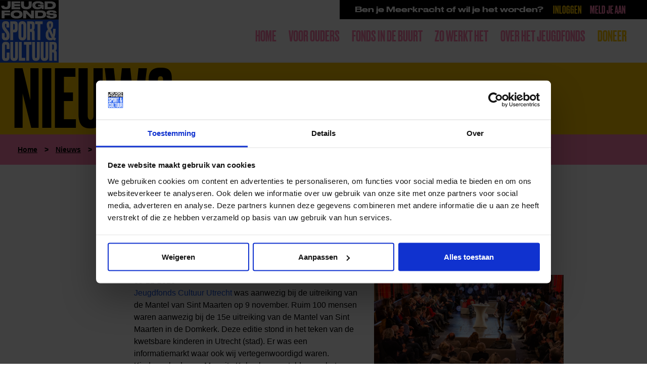

--- FILE ---
content_type: text/html; charset=UTF-8
request_url: https://jeugdfondssportencultuur.nl/nieuws/mantel-van-sint-maarten-2018/
body_size: 12364
content:

<!DOCTYPE html>
<html class="no-js" lang="nl-NL">

<head>
    <meta charset="UTF-8" />
    <meta http-equiv="X-UA-Compatible" content="IE=edge">
    <meta name="viewport" content="width=device-width, initial-scale=1.0">
    <title>
        Mantel van Sint Maarten 2018&nbsp;|&nbsp;Jeugdfonds Sport &amp; Cultuur    </title>
    <link rel="stylesheet" href="https://jeugdfondssportencultuur.nl/wp-content/themes/jeugdfonds/dist/assets/css/app.css?v=1764257837">

    <link rel="apple-touch-icon" sizes="180x180" href="https://jeugdfondssportencultuur.nl/wp-content/themes/jeugdfonds/dist/assets/favicons/apple-touch-icon.png">
    <link rel="icon" type="image/png" sizes="32x32" href="https://jeugdfondssportencultuur.nl/wp-content/themes/jeugdfonds/dist/assets/favicons/favicon-32x32.png">
    <link rel="icon" type="image/png" sizes="16x16" href="https://jeugdfondssportencultuur.nl/wp-content/themes/jeugdfonds/dist/assets/favicons/favicon-16x16.png">
    <link rel="manifest" href="https://jeugdfondssportencultuur.nl/wp-content/themes/jeugdfonds/dist/assets/favicons/site.webmanifest">
    <link rel="mask-icon" href="https://jeugdfondssportencultuur.nl/wp-content/themes/jeugdfonds/dist/assets/favicons/safari-pinned-tab.svg" color="#5bbad5">
    <meta name="msapplication-TileColor" content="#ffc40d">
    <meta name="theme-color" content="#ffffff">
    <script type="text/javascript">
        (function() {
            if (typeof NodeList.prototype.forEach === "function") return false;
            NodeList.prototype.forEach = Array.prototype.forEach;
        })();
    </script>
    <meta name='robots' content='index, follow, max-image-preview:large, max-snippet:-1, max-video-preview:-1' />
<meta name="dlm-version" content="5.1.6">
	<!-- This site is optimized with the Yoast SEO plugin v26.7 - https://yoast.com/wordpress/plugins/seo/ -->
	<link rel="canonical" href="https://jeugdfondssportencultuur.nl/nieuws/mantel-van-sint-maarten-2018/" />
	<meta property="og:locale" content="nl_NL" />
	<meta property="og:type" content="article" />
	<meta property="og:title" content="Mantel van Sint Maarten 2018 - Jeugdfonds Sport &amp; Cultuur" />
	<meta property="og:description" content="09-11-2018 Jeugdfonds Cultuur Utrecht was aanwezig bij de uitreiking van de Mantel van Sint Maarten op 9 november. Ruim 100 mensen waren aanwezig bij de 15e uitreiking van de Mantel van Sint Maarten in de Domkerk. Deze editie stond in het teken van de kwetsbare kinderen in Utrecht (stad). Er was een informatiemarkt waar ook wij [&hellip;]" />
	<meta property="og:url" content="https://jeugdfondssportencultuur.nl/nieuws/mantel-van-sint-maarten-2018/" />
	<meta property="og:site_name" content="Jeugdfonds Sport &amp; Cultuur" />
	<meta property="article:publisher" content="https://www.facebook.com/JeugdfondsSportenCultuurNederland/" />
	<meta property="article:modified_time" content="2020-01-16T14:07:47+00:00" />
	<meta property="og:image" content="https://jeugdfondssportencultuur.nl/wp-content/uploads/2018/11/20181109-VC-Mantel-Overzicht-FB-1200x630.jpg" />
	<meta property="og:image:width" content="1200" />
	<meta property="og:image:height" content="630" />
	<meta property="og:image:type" content="image/jpeg" />
	<meta name="twitter:card" content="summary_large_image" />
	<meta name="twitter:site" content="@JFSCNederland" />
	<meta name="twitter:label1" content="Geschatte leestijd" />
	<meta name="twitter:data1" content="1 minuut" />
	<script type="application/ld+json" class="yoast-schema-graph">{"@context":"https://schema.org","@graph":[{"@type":"WebPage","@id":"https://jeugdfondssportencultuur.nl/nieuws/mantel-van-sint-maarten-2018/","url":"https://jeugdfondssportencultuur.nl/nieuws/mantel-van-sint-maarten-2018/","name":"Mantel van Sint Maarten 2018 - Jeugdfonds Sport &amp; Cultuur","isPartOf":{"@id":"https://jeugdfondssportencultuur.nl/#website"},"primaryImageOfPage":{"@id":"https://jeugdfondssportencultuur.nl/nieuws/mantel-van-sint-maarten-2018/#primaryimage"},"image":{"@id":"https://jeugdfondssportencultuur.nl/nieuws/mantel-van-sint-maarten-2018/#primaryimage"},"thumbnailUrl":"https://jeugdfondssportencultuur.nl/wp-content/uploads/2018/11/20181109-VC-Mantel-Overzicht-FB.jpg","datePublished":"2018-11-15T16:30:17+00:00","dateModified":"2020-01-16T14:07:47+00:00","breadcrumb":{"@id":"https://jeugdfondssportencultuur.nl/nieuws/mantel-van-sint-maarten-2018/#breadcrumb"},"inLanguage":"nl-NL","potentialAction":[{"@type":"ReadAction","target":["https://jeugdfondssportencultuur.nl/nieuws/mantel-van-sint-maarten-2018/"]}]},{"@type":"ImageObject","inLanguage":"nl-NL","@id":"https://jeugdfondssportencultuur.nl/nieuws/mantel-van-sint-maarten-2018/#primaryimage","url":"https://jeugdfondssportencultuur.nl/wp-content/uploads/2018/11/20181109-VC-Mantel-Overzicht-FB.jpg","contentUrl":"https://jeugdfondssportencultuur.nl/wp-content/uploads/2018/11/20181109-VC-Mantel-Overzicht-FB.jpg","width":2048,"height":1365},{"@type":"BreadcrumbList","@id":"https://jeugdfondssportencultuur.nl/nieuws/mantel-van-sint-maarten-2018/#breadcrumb","itemListElement":[{"@type":"ListItem","position":1,"name":"Home","item":"https://jeugdfondssportencultuur.nl/"},{"@type":"ListItem","position":2,"name":"Nieuws","item":"https://jeugdfondssportencultuur.nl/nieuws/"},{"@type":"ListItem","position":3,"name":"Mantel van Sint Maarten 2018"}]},{"@type":"WebSite","@id":"https://jeugdfondssportencultuur.nl/#website","url":"https://jeugdfondssportencultuur.nl/","name":"Jeugdfonds Sport & Cultuur","description":"","publisher":{"@id":"https://jeugdfondssportencultuur.nl/#organization"},"potentialAction":[{"@type":"SearchAction","target":{"@type":"EntryPoint","urlTemplate":"https://jeugdfondssportencultuur.nl/?s={search_term_string}"},"query-input":{"@type":"PropertyValueSpecification","valueRequired":true,"valueName":"search_term_string"}}],"inLanguage":"nl-NL"},{"@type":"Organization","@id":"https://jeugdfondssportencultuur.nl/#organization","name":"Jeugdfonds Sport & Cultuur","url":"https://jeugdfondssportencultuur.nl/","logo":{"@type":"ImageObject","inLanguage":"nl-NL","@id":"https://jeugdfondssportencultuur.nl/#/schema/logo/image/","url":"https://jeugdfondssportencultuur.nl/wp-content/uploads/2018/06/Logo-Jeugdfonds-Sport-Cultuur.png","contentUrl":"https://jeugdfondssportencultuur.nl/wp-content/uploads/2018/06/Logo-Jeugdfonds-Sport-Cultuur.png","width":2480,"height":2646,"caption":"Jeugdfonds Sport & Cultuur"},"image":{"@id":"https://jeugdfondssportencultuur.nl/#/schema/logo/image/"},"sameAs":["https://www.facebook.com/JeugdfondsSportenCultuurNederland/","https://x.com/JFSCNederland","https://www.instagram.com/jeugdfondssportencultuur/","https://www.youtube.com/channel/UCfxCzb7L_zZ-vKl9xjDzYwg","https://www.linkedin.com/company/jeugdfondssportencultuur"]}]}</script>
	<!-- / Yoast SEO plugin. -->


<link rel="alternate" title="oEmbed (JSON)" type="application/json+oembed" href="https://jeugdfondssportencultuur.nl/wp-json/oembed/1.0/embed?url=https%3A%2F%2Fjeugdfondssportencultuur.nl%2Fnieuws%2Fmantel-van-sint-maarten-2018%2F" />
<link rel="alternate" title="oEmbed (XML)" type="text/xml+oembed" href="https://jeugdfondssportencultuur.nl/wp-json/oembed/1.0/embed?url=https%3A%2F%2Fjeugdfondssportencultuur.nl%2Fnieuws%2Fmantel-van-sint-maarten-2018%2F&#038;format=xml" />
<style id='wp-img-auto-sizes-contain-inline-css' type='text/css'>
img:is([sizes=auto i],[sizes^="auto," i]){contain-intrinsic-size:3000px 1500px}
/*# sourceURL=wp-img-auto-sizes-contain-inline-css */
</style>
<style id='wp-emoji-styles-inline-css' type='text/css'>

	img.wp-smiley, img.emoji {
		display: inline !important;
		border: none !important;
		box-shadow: none !important;
		height: 1em !important;
		width: 1em !important;
		margin: 0 0.07em !important;
		vertical-align: -0.1em !important;
		background: none !important;
		padding: 0 !important;
	}
/*# sourceURL=wp-emoji-styles-inline-css */
</style>
<style id='wp-block-library-inline-css' type='text/css'>
:root{--wp-block-synced-color:#7a00df;--wp-block-synced-color--rgb:122,0,223;--wp-bound-block-color:var(--wp-block-synced-color);--wp-editor-canvas-background:#ddd;--wp-admin-theme-color:#007cba;--wp-admin-theme-color--rgb:0,124,186;--wp-admin-theme-color-darker-10:#006ba1;--wp-admin-theme-color-darker-10--rgb:0,107,160.5;--wp-admin-theme-color-darker-20:#005a87;--wp-admin-theme-color-darker-20--rgb:0,90,135;--wp-admin-border-width-focus:2px}@media (min-resolution:192dpi){:root{--wp-admin-border-width-focus:1.5px}}.wp-element-button{cursor:pointer}:root .has-very-light-gray-background-color{background-color:#eee}:root .has-very-dark-gray-background-color{background-color:#313131}:root .has-very-light-gray-color{color:#eee}:root .has-very-dark-gray-color{color:#313131}:root .has-vivid-green-cyan-to-vivid-cyan-blue-gradient-background{background:linear-gradient(135deg,#00d084,#0693e3)}:root .has-purple-crush-gradient-background{background:linear-gradient(135deg,#34e2e4,#4721fb 50%,#ab1dfe)}:root .has-hazy-dawn-gradient-background{background:linear-gradient(135deg,#faaca8,#dad0ec)}:root .has-subdued-olive-gradient-background{background:linear-gradient(135deg,#fafae1,#67a671)}:root .has-atomic-cream-gradient-background{background:linear-gradient(135deg,#fdd79a,#004a59)}:root .has-nightshade-gradient-background{background:linear-gradient(135deg,#330968,#31cdcf)}:root .has-midnight-gradient-background{background:linear-gradient(135deg,#020381,#2874fc)}:root{--wp--preset--font-size--normal:16px;--wp--preset--font-size--huge:42px}.has-regular-font-size{font-size:1em}.has-larger-font-size{font-size:2.625em}.has-normal-font-size{font-size:var(--wp--preset--font-size--normal)}.has-huge-font-size{font-size:var(--wp--preset--font-size--huge)}.has-text-align-center{text-align:center}.has-text-align-left{text-align:left}.has-text-align-right{text-align:right}.has-fit-text{white-space:nowrap!important}#end-resizable-editor-section{display:none}.aligncenter{clear:both}.items-justified-left{justify-content:flex-start}.items-justified-center{justify-content:center}.items-justified-right{justify-content:flex-end}.items-justified-space-between{justify-content:space-between}.screen-reader-text{border:0;clip-path:inset(50%);height:1px;margin:-1px;overflow:hidden;padding:0;position:absolute;width:1px;word-wrap:normal!important}.screen-reader-text:focus{background-color:#ddd;clip-path:none;color:#444;display:block;font-size:1em;height:auto;left:5px;line-height:normal;padding:15px 23px 14px;text-decoration:none;top:5px;width:auto;z-index:100000}html :where(.has-border-color){border-style:solid}html :where([style*=border-top-color]){border-top-style:solid}html :where([style*=border-right-color]){border-right-style:solid}html :where([style*=border-bottom-color]){border-bottom-style:solid}html :where([style*=border-left-color]){border-left-style:solid}html :where([style*=border-width]){border-style:solid}html :where([style*=border-top-width]){border-top-style:solid}html :where([style*=border-right-width]){border-right-style:solid}html :where([style*=border-bottom-width]){border-bottom-style:solid}html :where([style*=border-left-width]){border-left-style:solid}html :where(img[class*=wp-image-]){height:auto;max-width:100%}:where(figure){margin:0 0 1em}html :where(.is-position-sticky){--wp-admin--admin-bar--position-offset:var(--wp-admin--admin-bar--height,0px)}@media screen and (max-width:600px){html :where(.is-position-sticky){--wp-admin--admin-bar--position-offset:0px}}

/*# sourceURL=wp-block-library-inline-css */
</style>
<style id='classic-theme-styles-inline-css' type='text/css'>
/*! This file is auto-generated */
.wp-block-button__link{color:#fff;background-color:#32373c;border-radius:9999px;box-shadow:none;text-decoration:none;padding:calc(.667em + 2px) calc(1.333em + 2px);font-size:1.125em}.wp-block-file__button{background:#32373c;color:#fff;text-decoration:none}
/*# sourceURL=/wp-includes/css/classic-themes.min.css */
</style>
<link rel='stylesheet' id='autocomplete.css-css' href='https://jeugdfondssportencultuur.nl/wp-content/plugins/funds-search/assets/css/jquery.auto-complete.min.css?ver=6.9' type='text/css' media='all' />
<link rel='stylesheet' id='raadhuis-geolocation-filter-css' href='https://jeugdfondssportencultuur.nl/wp-content/plugins/raadhuis-geolocatie-filter/assets/geolocatie-filter.css?ver=6.9' type='text/css' media='all' />
<link rel='stylesheet' id='raadhuis-osm-zwemkaart-leaflet-css' href='https://jeugdfondssportencultuur.nl/wp-content/plugins/raadhuis-osm-zwemkaart/assets/css/leaflet.css?ver=6.9' type='text/css' media='all' />
<link rel='stylesheet' id='raadhuis-osm-zwemkaart-css' href='https://jeugdfondssportencultuur.nl/wp-content/plugins/raadhuis-osm-zwemkaart/assets/css/zwemkaart.css?ver=6.9' type='text/css' media='all' />
<link rel='stylesheet' id='trp-language-switcher-v2-css' href='https://jeugdfondssportencultuur.nl/wp-content/plugins/translatepress-multilingual/assets/css/trp-language-switcher-v2.css?ver=3.0.7' type='text/css' media='all' />
<script type="text/javascript" src="https://jeugdfondssportencultuur.nl/wp-includes/js/jquery/jquery.min.js?ver=3.7.1" id="jquery-core-js"></script>
<script type="text/javascript" src="https://jeugdfondssportencultuur.nl/wp-includes/js/jquery/jquery-migrate.min.js?ver=3.4.1" id="jquery-migrate-js"></script>
<script type="text/javascript" src="https://jeugdfondssportencultuur.nl/wp-content/plugins/funds-search/assets/js/jquery.auto-complete.min.js?ver=6.9" id="autocomplete.js-js"></script>
<script type="text/javascript" src="https://jeugdfondssportencultuur.nl/wp-content/plugins/funds-search/assets/js/funds.js?ver=6.9" id="funds.js-js"></script>
<script type="text/javascript" id="raadhuis-geolocation-filter-js-extra">
/* <![CDATA[ */
var geolocatie_ajax = {"ajax_url":"https://jeugdfondssportencultuur.nl/wp-admin/admin-ajax.php","nonce":"c461efa6b1","google_maps_api_key":"AIzaSyDPZ0Kx01aqWPn9ZxRAka1T1yGZsKIAMLo","current_post_type":"1"};
//# sourceURL=raadhuis-geolocation-filter-js-extra
/* ]]> */
</script>
<script type="text/javascript" src="https://jeugdfondssportencultuur.nl/wp-content/plugins/raadhuis-geolocatie-filter/assets/geolocatie-filter.js?ver=6.9" id="raadhuis-geolocation-filter-js"></script>
<script type="text/javascript" src="https://jeugdfondssportencultuur.nl/wp-content/plugins/translatepress-multilingual/assets/js/trp-frontend-language-switcher.js?ver=3.0.7" id="trp-language-switcher-js-v2-js"></script>
<link rel="https://api.w.org/" href="https://jeugdfondssportencultuur.nl/wp-json/" /><meta name="generator" content="WordPress 6.9" />
<link rel='shortlink' href='https://jeugdfondssportencultuur.nl/?p=15302' />
<link rel="alternate" hreflang="nl-NL" href="https://jeugdfondssportencultuur.nl/nieuws/mantel-van-sint-maarten-2018/"/>
<link rel="alternate" hreflang="en-GB" href="https://jeugdfondssportencultuur.nl/en/news/mantel-van-sint-maarten-2018/"/>
<link rel="alternate" hreflang="ar" href="https://jeugdfondssportencultuur.nl/ar/%d8%a3%d8%ae%d8%a8%d8%a7%d8%b1/mantel-van-sint-maarten-2018/"/>
<link rel="alternate" hreflang="nl" href="https://jeugdfondssportencultuur.nl/nieuws/mantel-van-sint-maarten-2018/"/>
<link rel="alternate" hreflang="en" href="https://jeugdfondssportencultuur.nl/en/news/mantel-van-sint-maarten-2018/"/>
<style>.trp-language-switcher {display: none !important;}</style>    <script src="https://jeugdfondssportencultuur.nl/wp-content/themes/jeugdfonds/dist/assets/js/app.js?v=1764257837"></script>
</head>

<body class="wp-singular nieuws-template-default single single-nieuws postid-15302 wp-theme-jeugdfonds translatepress-nl_NL ">
    <!-- Google Tag Manager (noscript) -->
    <noscript>
        <iframe src="https://www.googletagmanager.com/ns.html?id=GTM-TKTSVBG"
            height="0" width="0" style="display:none;visibility:hidden">
        </iframe>
    </noscript>
    <!-- End Google Tag Manager (noscript) -->
    <div class="container">
        <nav>
                            <a href="https://jeugdfondssportencultuur.nl">
                    <img width="116" src="https://jeugdfondssportencultuur.nl/wp-content/themes/jeugdfonds/dist/assets/img/jeugdfonds_logo.svg" />
                </a>
            
            <div id="topnav">
                <span class="wide">Ben je Meerkracht of wil je het worden?</span>
                <ul>
                    <li class="menu-item">
                        <a href="https://www.allekinderendoenmee.nl/login?url=%2fportal-losse-portal-pagina%2faanvraaghome" title="Inloggen als Meerkracht" target="_blank">Inloggen</a>
                    </li>
                    <li class="menu-item">
                        <a href="https://jeugdfondssportencultuur.nl/help-een-kind/" title="Aanmelden als Meerkracht">Meld je aan</a>
                    </li>
                </ul>
            </div>

            <div id="menu" class="menu-menu-container"><ul id="menu-menu" class=""><li id="menu-item-29764" class="menu-item menu-item-type-post_type menu-item-object-page menu-item-home menu-item-29764"><a href="https://jeugdfondssportencultuur.nl/">Home</a></li>
<li id="menu-item-28808" class="menu-item menu-item-type-post_type menu-item-object-page menu-item-28808"><a href="https://jeugdfondssportencultuur.nl/voor-wie/voor-ouders/">Voor ouders</a></li>
<li id="menu-item-29806" class="menu-item menu-item-type-post_type menu-item-object-page menu-item-29806"><a href="https://jeugdfondssportencultuur.nl/fonds-in-de-buurt/">Fonds in de buurt</a></li>
<li id="menu-item-42" class="menu-item menu-item-type-post_type menu-item-object-page menu-item-has-children menu-item-42"><a href="https://jeugdfondssportencultuur.nl/voor-wie/">Zo werkt het</a>
<ul class="sub-menu">
	<li id="menu-item-35177" class="menu-item menu-item-type-post_type menu-item-object-page menu-item-35177"><a href="https://jeugdfondssportencultuur.nl/voor-wie/voor-ouders/">Voor ouders</a></li>
	<li id="menu-item-32193" class="menu-item menu-item-type-post_type menu-item-object-page menu-item-32193"><a href="https://jeugdfondssportencultuur.nl/meerkracht/">Voor Meerkrachten</a></li>
	<li id="menu-item-22188" class="menu-item menu-item-type-post_type menu-item-object-page menu-item-22188"><a href="https://jeugdfondssportencultuur.nl/steun/">Voor donateurs</a></li>
	<li id="menu-item-317" class="menu-item menu-item-type-post_type menu-item-object-page menu-item-317"><a href="https://jeugdfondssportencultuur.nl/voor-wie/voor-gemeenten/">Voor gemeenten</a></li>
</ul>
</li>
<li id="menu-item-314" class="menu-item menu-item-type-post_type menu-item-object-page menu-item-has-children menu-item-314"><a href="https://jeugdfondssportencultuur.nl/over-ons/">Over het Jeugdfonds</a>
<ul class="sub-menu">
	<li id="menu-item-29757" class="menu-item menu-item-type-post_type menu-item-object-page menu-item-29757"><a href="https://jeugdfondssportencultuur.nl/over-ons/">Over ons</a></li>
	<li id="menu-item-34601" class="menu-item menu-item-type-custom menu-item-object-custom menu-item-34601"><a href="https://jeugdfondssportencultuur.nl/nieuws/">Nieuws</a></li>
	<li id="menu-item-13069" class="menu-item menu-item-type-post_type menu-item-object-page menu-item-13069"><a href="https://jeugdfondssportencultuur.nl/ambassadeurs/">Ambassadeurs</a></li>
	<li id="menu-item-334" class="menu-item menu-item-type-post_type menu-item-object-page menu-item-334"><a href="https://jeugdfondssportencultuur.nl/partners/">Partners</a></li>
	<li id="menu-item-29782" class="menu-item menu-item-type-post_type menu-item-object-page menu-item-29782"><a href="https://jeugdfondssportencultuur.nl/projecten-in-de-wijk/">Projecten in de wijk</a></li>
	<li id="menu-item-14651" class="menu-item menu-item-type-custom menu-item-object-custom menu-item-14651"><a href="https://jeugdfondssportencultuur.nl/over-ons/#bestuur">Bestuur</a></li>
	<li id="menu-item-29831" class="menu-item menu-item-type-post_type menu-item-object-page menu-item-29831"><a href="https://jeugdfondssportencultuur.nl/verhalen/">Verhalen</a></li>
	<li id="menu-item-14219" class="menu-item menu-item-type-post_type menu-item-object-page menu-item-14219"><a href="https://jeugdfondssportencultuur.nl/vacatures/">Vacatures</a></li>
	<li id="menu-item-14652" class="menu-item menu-item-type-custom menu-item-object-custom menu-item-14652"><a href="https://jeugdfondssportencultuur.nl/veelgestelde-vragen">Veelgestelde vragen</a></li>
	<li id="menu-item-323" class="menu-item menu-item-type-post_type menu-item-object-page menu-item-323"><a href="https://jeugdfondssportencultuur.nl/contact/">Contact</a></li>
</ul>
</li>
<li id="menu-item-19740" class="yellow-text menu-item menu-item-type-custom menu-item-object-custom menu-item-19740"><a href="https://jeugdfondssportencultuur.nl/steun/">Doneer</a></li>
</ul></div>            <a href="#menu" class="menu-button show-for-small hide-for-xlarge">
                <span>

                </span>
            </a>
        </nav>

                    <header class="header-text blue-bg">
    <div class="row">
        <div class="columns small-16">
                                                                        <h2 class="caps">nieuws</h1>
        </div>
    </div>
</header>        
<div class="pink-bg">
	<div class="row align-right">
		<div class="large-16 medium-16 small-16 columns">
			<div class="breadcrumb">
				<span><span><a href="https://jeugdfondssportencultuur.nl/">Home</a></span> <span class="separator">&gt;</span> <span><a href="https://jeugdfondssportencultuur.nl/nieuws/">Nieuws</a></span> <span class="separator">&gt;</span> <span class="breadcrumb_last" aria-current="page">Mantel van Sint Maarten 2018</span></span>			</div>
		</div>
	</div>
</div>
<div class="row align-center">
    <div class="large-10 columns">
        <div class="content">
                            <p><a href="https://jeugdfondssportencultuur.nl/nieuws/mantel-van-sint-maarten-2018/">Naar Jeugdfonds  Mantel van Sint Maarten 2018 pagina</a></p>
            
            <p>Mantel van Sint Maarten 2018 | 15 november 2018</p>
            <h1>Mantel van Sint Maarten 2018</h1>

                            <img class="featured-image" src="https://jeugdfondssportencultuur.nl/wp-content/uploads/2018/11/20181109-VC-Mantel-Overzicht-FB-1024x683.jpg" alt="" />
            
            <p>09-11-2018<br />
<a id="js_2bf" class="profileLink" href="https://www.facebook.com/jeugdfondscultuurutrecht/?__tn__=K-R&amp;eid=ARBSME4NK0pxjV3bHJkfPVgc9VFM7UEvKTw0o88j1V7N7_CGSdSvTlJW9pFFcWyNITf7Bd2jcmKUDC4k&amp;fref=mentions&amp;__xts__%5B0%5D=68.[base64]">Jeugdfonds Cultuur Utrecht</a> was aanwezig bij de uitreiking van de Mantel van Sint Maarten op 9 november. Ruim 100 mensen waren aanwezig bij de 15e uitreiking van de Mantel van Sint Maarten in de Domkerk. Deze editie stond in het teken van de kwetsbare kinderen in Utrecht (stad). Er was een informatiemarkt waar ook wij vertegenwoordigd waren. Kinderombudsman Margrite Kalverboer vertelde over het belang van een veilige en stabiele thuissituatie en het belang van een samenhangende aanpak van armoede onder kinderen. <a class="profileLink" href="https://www.facebook.com/stuttheater/?__tn__=K-R&amp;eid=ARDqZtGSddeMrutlM5BaYAeADX4RDH2SAbpb6jMdz2fggGa53xQ5S2_UNDbB26Xa4m1iPvLJgJVCPc-S&amp;fref=mentions&amp;__xts__%5B0%5D=68.[base64]">Stut Theater</a> speelde een deel van hun voorstelling Tikkie. De wethouder en eerste locoburgemeester Victor Everhardt reikte de stimuleringsprijs uit. De oorkonde en een geldbedrag van € 2.500,00 ging dit jaar naar Taal Doet Meer voor het project ‘Taalversterkers tussen school en thuis’.</p>

            <br class="clearfix"><br>
            <a class="button small" href="https://jeugdfondssportencultuur.nl/nieuws/">Lees meer nieuws</a>
                        <br>

            <div class="social-buttons">
    <h3>Deel dit bericht op social media!</h3>
    <ul>
        <li><a href="https://facebook.com/sharer.php?u=" target="popup" onclick="window.open(this.href + encodeURIComponent(window.location.href), 'name', 'width=600, height=400'); return false;"><img src="https://jeugdfondssportencultuur.nl/wp-content/themes/jeugdfonds/dist/assets/img/icon-fa-black.svg" alt="Facebook"></a></li>
        <li><a href="https://www.linkedin.com/shareArticle?mini=true&url=https://jeugdfondssportencultuur.nl/nieuws/mantel-van-sint-maarten-2018/&title=Mantel van Sint Maarten 2018&summary=09-11-2018 Jeugdfonds Cultuur Utrecht was aanwezig bij de uitreiking van de Mantel van Sint Maarten op 9 november. Ruim 100 mensen waren aanwezig bij de 15e uitreiking van de Mantel van Sint Maarten in de Domkerk. Deze editie stond in het teken van de kwetsbare kinderen in Utrecht (stad). Er was een informatiemarkt waar ook wij [&hellip;]&source=Jord&nbps;Kuiken" target="popup" onclick="window.open(this.href + encodeURIComponent(window.location.href), 'name', 'width=600, height=400'); return false;"><img src="https://jeugdfondssportencultuur.nl/wp-content/themes/jeugdfonds/dist/assets/img/icon-li-black.svg" alt="LinkedIn"></a></li>
        <li><a href="https://twitter.com/share?text=&url=" target="popup" onclick="window.open(this.href + encodeURIComponent(window.location.href), 'name', 'width=600, height=400'); return false;"><img src="https://jeugdfondssportencultuur.nl/wp-content/themes/jeugdfonds/dist/assets/img/icon-tw-black.svg" alt="Twitter"></a></li>
        <li><a href="mailto:?subject=&amp;body=https://jeugdfondssportencultuur.nl/nieuws/mantel-van-sint-maarten-2018/"><img src="https://jeugdfondssportencultuur.nl/wp-content/themes/jeugdfonds/dist/assets/img/icon-ma-black.svg" alt="E-mail"></a></li>
        <li><a href="whatsapp://send?text=Mantel van Sint Maarten 2018, https://jeugdfondssportencultuur.nl/nieuws/mantel-van-sint-maarten-2018/"><img src="https://jeugdfondssportencultuur.nl/wp-content/themes/jeugdfonds/dist/assets/img/icon-wa-black.svg" alt="WhatsApp"></a></li>
    </ul>
</div>        </div>
    </div>
</div>

            <div class="green-bg black" id="wistjedat">
            <div class="row" data-equalizer data-equalize-on="medium">
                <div class="large-16 columns">
                    <h1 class="caps wide">Wist je dat in Nederland?</h1>
                </div>
                                                            <div class="xlarge-4 large-8 medium-16 small-16 columns">
                            <div class="wistjedat-block">
                                <h3 class="pink-bg"><?xml version="1.0"?>
<svg version="1.1" xmlns="http://www.w3.org/2000/svg" preserveAspectRatio="none" viewBox="0 0 1556.4 260"><path fill="#000000" d="M278.4,76.2q0,10.8-4.65,19.05t-11.55,13.95t-14.85,9t-14.55,4.2q8.7,1.5,17.85,5.25t16.5,10.05t12.15,15t4.8,19.8l0,3.9q0,6.3-1.5,13.8t-6.45,15t-13.8,14.55t-23.55,12.6t-36,8.85t-51,3.3l-13.2,0q-30.3,0-51.9-3.3t-36.3-8.85t-23.4-12.6t-13.35-14.55t-6.15-15t-1.5-13.8l0-3.9q0-10.8,4.8-19.35t12.45-14.85t16.65-10.2t17.7-5.7q-7.2-1.2-15.45-4.5t-15-9t-11.25-13.8t-4.5-18.9l0-3q0-5.1,1.2-11.55t5.4-13.2t12.45-13.2t22.35-11.4t35.1-7.95t50.7-3l13.2,0q29.7,0,50.55,3t34.95,7.95t22.2,11.4t12.3,13.2t5.4,13.2t1.2,11.55l0,3z M206.1,78.6q0-3-1.5-6.75t-7.65-6.9t-18.3-5.25t-33.75-2.1t-33.75,2.1t-18.3,5.25t-7.5,6.9t-1.35,6.75l0,0.9q0,3.3,1.65,7.05t7.65,7.05t18.15,5.4t33.45,2.1t33.6-2.1t18.45-5.4t7.65-7.05t1.5-7.05l0-0.9z M212.1,171.3q0-3.9-1.8-7.95t-8.55-7.2t-20.25-5.25t-36.6-2.1q-23.4,0-36.75,2.1t-20.1,5.25t-8.4,7.2t-1.65,7.95l0,0.9q0,3.6,1.8,7.65t8.7,7.65t20.1,5.85t36.3,2.25t36.6-2.25t20.25-5.85t8.55-7.65t1.8-7.65l0-0.9z M437.1,244.5q-28.8,0-50.1-4.8t-36.75-12.9t-25.35-19.05t-15.6-23.55t-7.95-25.8t-2.25-26.1l0-7.2q0-19.2,6-39.15t21.3-36.15t41.4-26.55t66.6-10.35l12,0q37.8,0,62.1,6.75t38.4,17.1t19.5,22.65t5.4,23.4l0,1.2l-72,0q-0.6-0.9-2.55-4.05t-8.1-6.6t-17.7-6.15t-31.05-2.7q-24.3,0-38.4,6t-21.45,14.4t-9.45,17.25t-2.1,14.55l0,1.2q2.7-1.8,7.95-5.4t15.75-7.2t27.15-6.3t41.85-2.7l3.9,0q35.1,0,57.6,5.85t35.4,15.45t17.85,22.05t4.95,25.65l0,2.7q0,12.3-4.65,25.8t-18.75,24.75t-39.75,18.6t-67.95,7.35l-13.2,0z M378,168q0,3.9,2.4,8.4t9.6,8.4t19.95,6.45t33.45,2.55q21.6,0,34.35-2.4t19.5-6.15t8.85-8.1t2.1-8.25l0-1.2q0-4.2-2.1-8.55t-8.85-7.95t-19.5-5.85t-34.35-2.25q-20.7,0-33.6,2.1t-19.95,5.55t-9.45,7.8t-2.4,8.55l0,0.9z M670.8,240l-72.3,0l0-52.5l72.3,0l0,52.5z M842.4,15.9l75.3,0l0,126l45.3,0l0,51.9l-45.3,0l0,46.2l-69,0l0-46.2l-163.5,0l0-42.3z M848.7,71.7l-81.9,70.2l81.9,0l0-70.2z M976.2,240l0-25.2q0-8.1,0.9-17.55t4.5-19.35t10.5-19.65t19.2-18.6t30.45-16.35t43.95-12.9l52.2-10.8q11.4-2.1,18-4.35t9.9-4.5t4.2-4.65t0.9-5.1q0-3.3-1.8-6.3t-7.8-5.4t-17.1-3.75t-29.4-1.35q-21,0-33.15,3.3t-18.45,8.25t-8.1,10.35t-2.1,9.6l-72.9,0l0-2.4q0-6.3,1.35-14.85t5.7-17.4t12.75-17.55t22.5-15.45t34.65-10.95t49.35-4.2l12,0q39.3,0,64.05,5.7t38.55,15.3t18.75,22.05t4.95,25.65l0,0.6q0,12.6-3.15,22.95t-12.45,18.6t-26.25,14.55t-44.25,10.8l-61.2,10.2q-19.8,3.6-31.5,7.5t-17.7,7.65t-7.8,7.2t-1.8,5.55l141.3,0l0-28.8l68.7,0l0,81.6l-272.4,0z M1405.5,244.5q-28.8,0-50.1-4.8t-36.75-12.9t-25.35-19.05t-15.6-23.55t-7.95-25.8t-2.25-26.1l0-7.2q0-19.2,6-39.15t21.3-36.15t41.4-26.55t66.6-10.35l12,0q37.8,0,62.1,6.75t38.4,17.1t19.5,22.65t5.4,23.4l0,1.2l-72,0q-0.6-0.9-2.55-4.05t-8.1-6.6t-17.7-6.15t-31.05-2.7q-24.3,0-38.4,6t-21.45,14.4t-9.45,17.25t-2.1,14.55l0,1.2q2.7-1.8,7.95-5.4t15.75-7.2t27.15-6.3t41.85-2.7l3.9,0q35.1,0,57.6,5.85t35.4,15.45t17.85,22.05t4.95,25.65l0,2.7q0,12.3-4.65,25.8t-18.75,24.75t-39.75,18.6t-67.95,7.35l-13.2,0z M1346.4,168q0,3.9,2.4,8.4t9.6,8.4t19.95,6.45t33.45,2.55q21.6,0,34.35-2.4t19.5-6.15t8.85-8.1t2.1-8.25l0-1.2q0-4.2-2.1-8.55t-8.85-7.95t-19.5-5.85t-34.35-2.25q-20.7,0-33.6,2.1t-19.95,5.55t-9.45,7.8t-2.4,8.55l0,0.9z"/></svg>
</h3>
                                <p data-equalizer-watch>kinderen en jongeren werden in 2024 via ons lid van een club.</p>
                            </div>
                        </div>
                                            <div class="xlarge-4 large-8 medium-16 small-16 columns">
                            <div class="wistjedat-block">
                                <h3 class="yellow-bg"><?xml version="1.0"?>
<svg version="1.1" xmlns="http://www.w3.org/2000/svg" preserveAspectRatio="none" viewBox="0 0 1599.6 260"><path fill="#000000" d="M277.2,16.8l0,47.1q-3.6,4.2-9.45,10.65t-13.35,14.7t-15.9,18.45t-16.8,21.3q-12.9,17.1-20.1,31.05t-10.8,26.7t-4.5,24.9t-0.9,25.65l0,2.7l-80.1,0l0-28.2q0-13.5,2.7-24.6t9.45-22.5t17.85-24t28.2-28.8q12.3-11.7,20.4-19.5t13.2-12.75t7.35-7.8t2.85-4.65l-126,0l0,45.9l-70.8,0l0-96.3l266.7,0z M420.3,243.9q-27.9,0-48.3-3.75t-34.5-9.9t-22.65-13.95t-13.2-15.75t-6.3-15.45t-1.65-12.9l0-2.1l73.8,0q0.3,1.2,2.1,4.8t7.8,7.5t17.7,6.9t32.1,3q19.2,0,30.6-2.55t17.4-6.45t7.8-8.85t1.8-9.45l0-1.8q0-4.5-1.8-9.45t-7.8-8.85t-17.4-6.45t-30.6-2.55q-20.4,0-32.1,2.55t-18,5.7t-8.25,6t-2.25,3.75l-68.1,0l0-137.1l243.9,0l0,51.9l-175.2,0l0,39.9q1.5-1.2,6.45-4.65t14.4-7.05t23.85-6.3t34.8-2.7l2.7,0q33.3,0,54.3,6t33.15,16.2t16.65,23.85t4.5,28.95l0,1.8q0,13.5-4.95,27.6t-18.6,25.65t-37.8,18.75t-62.25,7.2l-14.1,0z M647.1,240l-72.3,0l0-52.5l72.3,0l0,52.5z M980.1,132.3q0,9.6-1.95,21.75t-7.65,24.6t-16.05,24.15t-27,20.85t-40.8,14.7t-57.15,5.55l-13.2,0q-33,0-57-5.55t-40.65-14.7t-27.15-20.85t-16.2-24.15t-7.65-24.45t-1.95-21.9l0-9q0-9.9,1.95-21.9t7.65-24.3t16.2-23.85t27.15-20.55t40.65-14.4t57-5.4l13.2,0q33,0,57,5.4t40.8,14.4t27.15,20.55t16.05,23.85t7.65,24.3t1.95,21.9l0,9z M906.9,125.4q0-9.6-3.45-19.8t-12.9-18.75t-25.8-14.1t-41.85-5.55q-26.1,0-42.45,5.55t-25.65,14.1t-12.6,18.75t-3.3,19.8l0,3.6q0,9.6,3.6,20.1t12.9,19.5t25.65,14.85t41.85,5.85t41.85-5.7t25.65-14.55t12.9-19.35t3.6-20.1l0-4.2z M1125,243.9q-27.9,0-48.3-3.75t-34.5-9.9t-22.65-13.95t-13.2-15.75t-6.3-15.45t-1.65-12.9l0-2.1l73.8,0q0.3,1.2,2.1,4.8t7.8,7.5t17.7,6.9t32.1,3q19.2,0,30.6-2.55t17.4-6.45t7.8-8.85t1.8-9.45l0-1.8q0-4.5-1.8-9.45t-7.8-8.85t-17.4-6.45t-30.6-2.55q-20.4,0-32.1,2.55t-18,5.7t-8.25,6t-2.25,3.75l-68.1,0l0-137.1l243.9,0l0,51.9l-175.2,0l0,39.9q1.5-1.2,6.45-4.65t14.4-7.05t23.85-6.3t34.8-2.7l2.7,0q33.3,0,54.3,6t33.15,16.2t16.65,23.85t4.5,28.95l0,1.8q0,13.5-4.95,27.6t-18.6,25.65t-37.8,18.75t-62.25,7.2l-14.1,0z M1591.5,132.3q0,9.6-1.95,21.75t-7.65,24.6t-16.05,24.15t-27,20.85t-40.8,14.7t-57.15,5.55l-13.2,0q-33,0-57-5.55t-40.65-14.7t-27.15-20.85t-16.2-24.15t-7.65-24.45t-1.95-21.9l0-9q0-9.9,1.95-21.9t7.65-24.3t16.2-23.85t27.15-20.55t40.65-14.4t57-5.4l13.2,0q33,0,57,5.4t40.8,14.4t27.15,20.55t16.05,23.85t7.65,24.3t1.95,21.9l0,9z M1518.3,125.4q0-9.6-3.45-19.8t-12.9-18.75t-25.8-14.1t-41.85-5.55q-26.1,0-42.45,5.55t-25.65,14.1t-12.6,18.75t-3.3,19.8l0,3.6q0,9.6,3.6,20.1t12.9,19.5t25.65,14.85t41.85,5.85t41.85-5.7t25.65-14.55t12.9-19.35t3.6-20.1l0-4.2z"/></svg>
</h3>
                                <p data-equalizer-watch>kinderen en jongeren werden in 2024 via ons lid van een sportclub.</p>
                            </div>
                        </div>
                                            <div class="xlarge-4 large-8 medium-16 small-16 columns">
                            <div class="wistjedat-block">
                                <h3 class="lila-bg"><?xml version="1.0"?>
<svg version="1.1" xmlns="http://www.w3.org/2000/svg" preserveAspectRatio="none" viewBox="0 0 1257 260"><path fill="#000000" d="M6,101.7l0-42q14.4-0.9,25.2-4.5t18.75-9.15t13.35-12.9t9.3-16.35l54.6,0l0,223.2l-69.3,0l0-138.3l-51.9,0z M151.5,101.7l0-42q14.4-0.9,25.2-4.5t18.75-9.15t13.35-12.9t9.3-16.35l54.6,0l0,223.2l-69.3,0l0-138.3l-51.9,0z M373.8,240l-72.3,0l0-52.5l72.3,0l0,52.5z M522,243.9q-30.3,0-52.05-4.5t-36.45-11.85t-23.55-16.65t-13.5-18.45t-6-17.55t-1.35-14.1l0-2.4l73.5,0q0.3,2.1,1.95,7.65t8.1,11.4t19.5,10.35t36.15,4.5q23.7,0,37.2-2.55t20.25-6.45t8.25-8.25t1.5-7.65t-1.2-6.45t-4.5-5.55t-9.45-3.9t-16.05-1.5l-78.9,0l0-51.9l75.3,0q9.3,0,15-1.2t8.85-3.3t4.2-4.8t1.05-5.4q0-3-1.65-6.45t-8.4-6.3t-19.95-4.8t-36-1.95q-22.5,0-34.65,3.3t-18,7.65t-7.05,8.55t-1.5,6l-72.9,0l0-3q0-5.1,1.2-12.45t5.55-15.6t12.6-16.35t22.35-14.55t35.1-10.5t50.7-4.05l12.6,0q29.7,0,51.3,2.55t36.3,7.05t23.7,10.2t13.95,12.15t6.45,13.05t1.5,12.6l0,1.8q0,8.7-3.6,15.45t-8.85,11.4t-11.55,7.65t-11.7,4.2q6.6,1.8,14.1,5.7t13.8,10.5t10.5,16.05t4.2,22.35l0,2.1q0,14.1-5.4,27.75t-20.25,24.45t-40.8,17.4t-67.35,6.6l-14.1,0z M822.6,244.5q-28.8,0-50.1-4.8t-36.75-12.9t-25.35-19.05t-15.6-23.55t-7.95-25.8t-2.25-26.1l0-7.2q0-19.2,6-39.15t21.3-36.15t41.4-26.55t66.6-10.35l12,0q37.8,0,62.1,6.75t38.4,17.1t19.5,22.65t5.4,23.4l0,1.2l-72,0q-0.6-0.9-2.55-4.05t-8.1-6.6t-17.7-6.15t-31.05-2.7q-24.3,0-38.4,6t-21.45,14.4t-9.45,17.25t-2.1,14.55l0,1.2q2.7-1.8,7.95-5.4t15.75-7.2t27.15-6.3t41.85-2.7l3.9,0q35.1,0,57.6,5.85t35.4,15.45t17.85,22.05t4.95,25.65l0,2.7q0,12.3-4.65,25.8t-18.75,24.75t-39.75,18.6t-67.95,7.35l-13.2,0z M763.5,168q0,3.9,2.4,8.4t9.6,8.4t19.95,6.45t33.45,2.55q21.6,0,34.35-2.4t19.5-6.15t8.85-8.1t2.1-8.25l0-1.2q0-4.2-2.1-8.55t-8.85-7.95t-19.5-5.85t-34.35-2.25q-20.7,0-33.6,2.1t-19.95,5.55t-9.45,7.8t-2.4,8.55l0,0.9z M1250.7,16.8l0,47.1q-3.6,4.2-9.45,10.65t-13.35,14.7t-15.9,18.45t-16.8,21.3q-12.9,17.1-20.1,31.05t-10.8,26.7t-4.5,24.9t-0.9,25.65l0,2.7l-80.1,0l0-28.2q0-13.5,2.7-24.6t9.45-22.5t17.85-24t28.2-28.8q12.3-11.7,20.4-19.5t13.2-12.75t7.35-7.8t2.85-4.65l-126,0l0,45.9l-70.8,0l0-96.3l266.7,0z"/></svg>
</h3>
                                <p data-equalizer-watch>kinderen en jongeren werden in 2024 via ons lid van een cultuurclub.</p>
                            </div>
                        </div>
                                            <div class="xlarge-4 large-8 medium-16 small-16 columns">
                            <div class="wistjedat-block">
                                <h3 class="red-bg"><?xml version="1.0"?>
<svg version="1.1" xmlns="http://www.w3.org/2000/svg" preserveAspectRatio="none" viewBox="0 0 1569 260"><path fill="#000000" d="M8.7,240l0-25.2q0-8.1,0.9-17.55t4.5-19.35t10.5-19.65t19.2-18.6t30.45-16.35t43.95-12.9l52.2-10.8q11.4-2.1,18-4.35t9.9-4.5t4.2-4.65t0.9-5.1q0-3.3-1.8-6.3t-7.8-5.4t-17.1-3.75t-29.4-1.35q-21,0-33.15,3.3t-18.45,8.25t-8.1,10.35t-2.1,9.6l-72.9,0l0-2.4q0-6.3,1.35-14.85t5.7-17.4t12.75-17.55t22.5-15.45t34.65-10.95t49.35-4.2l12,0q39.3,0,64.05,5.7t38.55,15.3t18.75,22.05t4.95,25.65l0,0.6q0,12.6-3.15,22.95t-12.45,18.6t-26.25,14.55t-44.25,10.8l-61.2,10.2q-19.8,3.6-31.5,7.5t-17.7,7.65t-7.8,7.2t-1.8,5.55l141.3,0l0-28.8l68.7,0l0,81.6l-272.4,0z M501.3,88.5q0-3.9-2.55-8.25t-9.6-7.95t-19.8-6t-33.45-2.4q-21.3,0-34.05,2.4t-19.5,6t-8.85,7.95t-2.1,8.25l0,0.9q0,4.2,2.1,8.7t8.85,8.1t19.5,6t34.05,2.4q21,0,33.9-2.4t19.8-6.15t9.3-8.1t2.4-8.55l0-0.9z M434.7,244.5q-37.2,0-61.65-6.9t-39-17.25t-20.55-22.65t-6-23.1l0-1.2l72.3,0q0.3,1.2,2.4,4.35t8.25,6.6t17.7,6t31.05,2.55q24,0,38.1-6t21.45-14.4t9.45-17.25t2.1-14.55l0-0.9q-2.4,1.8-7.8,5.4t-15.6,7.2t-26.1,6.3t-39.3,2.7l-3.9,0q-35.1,0-58.2-5.85t-36.75-15.45t-19.2-22.2t-5.55-25.8l0-2.7q0-8.1,1.65-17.1t6.45-17.4t13.65-16.05t23.4-13.5t35.4-9.15t49.65-3.3l13.2,0q41.7,0,68.7,9.3t42.6,24.9t21.75,35.85t6.15,42.15l0,7.2q0,19.8-5.7,39.75t-20.55,36t-40.8,26.25t-66.75,10.2l-12,0z M671.7,240l-72.3,0l0-52.5l72.3,0l0,52.5z M828.9,244.5q-28.8,0-50.1-4.8t-36.75-12.9t-25.35-19.05t-15.6-23.55t-7.95-25.8t-2.25-26.1l0-7.2q0-19.2,6-39.15t21.3-36.15t41.4-26.55t66.6-10.35l12,0q37.8,0,62.1,6.75t38.4,17.1t19.5,22.65t5.4,23.4l0,1.2l-72,0q-0.6-0.9-2.55-4.05t-8.1-6.6t-17.7-6.15t-31.05-2.7q-24.3,0-38.4,6t-21.45,14.4t-9.45,17.25t-2.1,14.55l0,1.2q2.7-1.8,7.95-5.4t15.75-7.2t27.15-6.3t41.85-2.7l3.9,0q35.1,0,57.6,5.85t35.4,15.45t17.85,22.05t4.95,25.65l0,2.7q0,12.3-4.65,25.8t-18.75,24.75t-39.75,18.6t-67.95,7.35l-13.2,0z M769.8,168q0,3.9,2.4,8.4t9.6,8.4t19.95,6.45t33.45,2.55q21.6,0,34.35-2.4t19.5-6.15t8.85-8.1t2.1-8.25l0-1.2q0-4.2-2.1-8.55t-8.85-7.95t-19.5-5.85t-34.35-2.25q-20.7,0-33.6,2.1t-19.95,5.55t-9.45,7.8t-2.4,8.55l0,0.9z M1189.8,88.5q0-3.9-2.55-8.25t-9.6-7.95t-19.8-6t-33.45-2.4q-21.3,0-34.05,2.4t-19.5,6t-8.85,7.95t-2.1,8.25l0,0.9q0,4.2,2.1,8.7t8.85,8.1t19.5,6t34.05,2.4q21,0,33.9-2.4t19.8-6.15t9.3-8.1t2.4-8.55l0-0.9z M1123.2,244.5q-37.2,0-61.65-6.9t-39-17.25t-20.55-22.65t-6-23.1l0-1.2l72.3,0q0.3,1.2,2.4,4.35t8.25,6.6t17.7,6t31.05,2.55q24,0,38.1-6t21.45-14.4t9.45-17.25t2.1-14.55l0-0.9q-2.4,1.8-7.8,5.4t-15.6,7.2t-26.1,6.3t-39.3,2.7l-3.9,0q-35.1,0-58.2-5.85t-36.75-15.45t-19.2-22.2t-5.55-25.8l0-2.7q0-8.1,1.65-17.1t6.45-17.4t13.65-16.05t23.4-13.5t35.4-9.15t49.65-3.3l13.2,0q41.7,0,68.7,9.3t42.6,24.9t21.75,35.85t6.15,42.15l0,7.2q0,19.8-5.7,39.75t-20.55,36t-40.8,26.25t-66.75,10.2l-12,0z M1415.1,243.9q-30.3,0-52.05-4.5t-36.45-11.85t-23.55-16.65t-13.5-18.45t-6-17.55t-1.35-14.1l0-2.4l73.5,0q0.3,2.1,1.95,7.65t8.1,11.4t19.5,10.35t36.15,4.5q23.7,0,37.2-2.55t20.25-6.45t8.25-8.25t1.5-7.65t-1.2-6.45t-4.5-5.55t-9.45-3.9t-16.05-1.5l-78.9,0l0-51.9l75.3,0q9.3,0,15-1.2t8.85-3.3t4.2-4.8t1.05-5.4q0-3-1.65-6.45t-8.4-6.3t-19.95-4.8t-36-1.95q-22.5,0-34.65,3.3t-18,7.65t-7.05,8.55t-1.5,6l-72.9,0l0-3q0-5.1,1.2-12.45t5.55-15.6t12.6-16.35t22.35-14.55t35.1-10.5t50.7-4.05l12.6,0q29.7,0,51.3,2.55t36.3,7.05t23.7,10.2t13.95,12.15t6.45,13.05t1.5,12.6l0,1.8q0,8.7-3.6,15.45t-8.85,11.4t-11.55,7.65t-11.7,4.2q6.6,1.8,14.1,5.7t13.8,10.5t10.5,16.05t4.2,22.35l0,2.1q0,14.1-5.4,27.75t-20.25,24.45t-40.8,17.4t-67.35,6.6l-14.1,0z"/></svg>
</h3>
                                <p data-equalizer-watch>uitgegeven sport- en cultuurattributen in 2024.</p>
                            </div>
                        </div>
                                                </div>
        </div>
    <div class="pink-bg black footer-top">
    <div class="row">
        <div class="large-8 medium-16 small-16 columns">Copyright Jeugdfonds SPORT &amp; CULTUUR 2026</div>
        <div class="large-8 medium-16 small-16 columns">
                                                                                                    <a href="https://jeugdfondssportencultuur.nl/sitemap/" target="">Sitemap</a> |                                                                                                                                    <a href="https://jeugdfondssportencultuur.nl/disclaimer/" target="">Disclaimer</a> |                                                                                                                                    <a href="https://jeugdfondssportencultuur.nl/colofon/" target="">Colofon</a> |                                                                                                                                    <a href="https://jeugdfondssportencultuur.nl/veelgestelde-vragen/" target="">FAQ</a> |                                                                                                                                    <a href="https://jeugdfondssportencultuur.nl/klachten/" target="">Klachten</a> |                                                                                                                                    <a href="https://jeugdfondssportencultuur.nl/privacystatement/" target="">Privacystatement</a> |                                                                                                                                    <a href="https://jeugdfondssportencultuur.nl/cookieverklaring/" target="">Cookieverklaring</a> |                                                                                                                                                                </div>
    </div>
</div>
<div class="black-bg white footer-bottom">
    <div class="row">
        <div class="large-8 medium-16 small-16 columns">
            <h6 class="pink caps wide">Volg ons</h6>
        </div>
        <div class="large-8 medium-16 small-16 columns">
            <h6 class="pink caps wide show-for-large">Blijf op de hoogte met onze nieuwsbrief</h6>
        </div>
    </div>
    <div class="row">
        <div class="large-4 medium-16 small-16 columns">
                                                                            <a href="https://www.facebook.com/JeugdfondsSportenCultuurNederland/" class="social-icon" target="_blank"><img src="https://jeugdfondssportencultuur.nl/wp-content/themes/jeugdfonds/dist/assets/img/icon-fa.svg" /></a>
                                                                <a href="https://www.instagram.com/jeugdfondssportencultuur/" class="social-icon" target="_blank"><img src="https://jeugdfondssportencultuur.nl/wp-content/themes/jeugdfonds/dist/assets/img/icon-in.svg" /></a>
                                                                                            <a href="https://www.youtube.com/channel/UCfxCzb7L_zZ-vKl9xjDzYwg" class="social-icon" target="_blank"><img src="https://jeugdfondssportencultuur.nl/wp-content/themes/jeugdfonds/dist/assets/img/icon-yo.svg" /></a>
                                                                <a href="https://www.linkedin.com/company/jeugdfondssportencultuur" class="social-icon" target="_blank"><img src="https://jeugdfondssportencultuur.nl/wp-content/themes/jeugdfonds/dist/assets/img/icon-li.svg" /></a>
                                                                </div>
        <div class="large-4 medium-16 small-16 columns">
                                <a href="https://jeugdfondssportencultuur.nl/over-ons/" target="_blank" class="footer-logo"><img src="https://jeugdfondssportencultuur.nl/wp-content/uploads/Logo-ANBI-Jeugdfonds-Sport-Cultuur.jpg" /></a>
                                <a href="https://www.cbf.nl/organisatie/jeugdfonds-sport-cultuur" target="_blank" class="footer-logo"><img src="https://jeugdfondssportencultuur.nl/wp-content/uploads/Logo_Erkend_Goed_Doel_zw.png" /></a>
                                <a href="https://www.postcodeloterij.nl/goede-doelen/overzicht/jeugdfonds-sport-en-cultuur" target="_blank" class="footer-logo"><img src="https://jeugdfondssportencultuur.nl/wp-content/uploads/NPL_logo_2022_GS.png" /></a>
                                <a href="https://jeugdfondssportencultuur.nl/samen-voor-alle-kinderen/" target="_blank" class="footer-logo"><img src="https://jeugdfondssportencultuur.nl/wp-content/uploads/Sam_logo_opkleur_blokvorm_rgb.png" /></a>
                                <a href="https://www.vriendenloterij.nl/over/goede-doelen/jeugdfonds-sport-en-cultuur" target="_blank" class="footer-logo"><img src="https://jeugdfondssportencultuur.nl/wp-content/uploads/VL_LOGO_COMPLEET_2021_diap.png" /></a>
                    </div>
        <div class="large-8 medium-16 small-16 columns">
            <h6 class="pink caps wide hide-for-large"><br /><br />Blijf op de hoogte met onze nieuwsbrief</h6>
            
<form id="nieuwsbrief" action="/nieuws/mantel-van-sint-maarten-2018/#nieuwsbrief" method="POST" style="overflow: hidden;">
	<input type="email" name="form_newsletter_email" placeholder="Jouw e-mailadres" value="" />
	<input class="nieuwsbrief" type="submit" name="form_newsletter_submit" value="aanmelden" />
	<input type="hidden" id="_wpnonce" name="_wpnonce" value="537a9a0a39" /><input type="hidden" name="_wp_http_referer" value="/nieuws/mantel-van-sint-maarten-2018/" /></form>

<br/>

        </div>
    </div>
</div>
<div class="footer-copyright wide">
    <div class="row">
        <div class="small-16 columns">
            <div class="float-left">
                Webdesign en realisatie 2018: <a href="https://www.raadhuis.com" target="_blank">RAADHUIS.com</a>
            </div>
            <div id="changeCookies" class="float-right"></div>
        </div>
    </div>
</div>
</div>

<!-- Google Tag Manager -->
<script>
    (function(w, d, s, l, i) {
        w[l] = w[l] || [];
        w[l].push({
            'gtm.start': new Date().getTime(),
            event: 'gtm.js'
        });
        var f = d.getElementsByTagName(s)[0],
            j = d.createElement(s),
            dl = l != 'dataLayer' ? '&l=' + l : '';
        j.async = true;
        j.src =
            'https://www.googletagmanager.com/gtm.js?id=' + i + dl;
        f.parentNode.insertBefore(j, f);
    })(window, document, 'script', 'dataLayer', 'GTM-TKTSVBG');
</script>
<!-- End Google Tag Manager -->

<link rel="stylesheet" href="https://cdn.jsdelivr.net/gh/fancyapps/fancybox@3.5.7/dist/jquery.fancybox.min.css" />
<script src="https://cdn.jsdelivr.net/gh/fancyapps/fancybox@3.5.7/dist/jquery.fancybox.min.js"></script>

<template id="tp-language" data-tp-language="nl_NL"></template><script type="speculationrules">
{"prefetch":[{"source":"document","where":{"and":[{"href_matches":"/*"},{"not":{"href_matches":["/wp-*.php","/wp-admin/*","/wp-content/uploads/*","/wp-content/*","/wp-content/plugins/*","/wp-content/themes/jeugdfonds/*","/*\\?(.+)"]}},{"not":{"selector_matches":"a[rel~=\"nofollow\"]"}},{"not":{"selector_matches":".no-prefetch, .no-prefetch a"}}]},"eagerness":"conservative"}]}
</script>
<script type="text/javascript" src="https://jeugdfondssportencultuur.nl/wp-content/plugins/raadhuis-forms/classes/../assets/js/raadhuis-forms.js?ver=1.1.0" id="raadhuis-forms-js"></script>
<script type="text/javascript" src="https://jeugdfondssportencultuur.nl/wp-content/plugins/raadhuis-osm-zwemkaart/assets/js/leaflet.js" id="raadhuis-osm-zwemkaart-leaflet-js"></script>
<script type="text/javascript" src="https://jeugdfondssportencultuur.nl/wp-content/plugins/raadhuis-osm-zwemkaart/assets/js/alpine.js" id="raadhuis-osm-zwemkaart-alpine-js"></script>
<script type="text/javascript" id="dlm-xhr-js-extra">
/* <![CDATA[ */
var dlmXHRtranslations = {"error":"Er is een fout opgetreden bij het downloaden van het bestand. Probeer het opnieuw.","not_found":"Download bestaat niet.","no_file_path":"Geen bestandspad gedefinieerd.","no_file_paths":"Geen bestandspad gedefinieerd.","filetype":"Downloaden is niet toegestaan voor dit bestandstype.","file_access_denied":"Toegang geweigerd tot dit bestand.","access_denied":"Toegang geweigerd. Je hebt geen toestemming om dit bestand te downloaden.","security_error":"Er is iets mis met het bestand pad.","file_not_found":"Bestand niet gevonden."};
//# sourceURL=dlm-xhr-js-extra
/* ]]> */
</script>
<script type="text/javascript" id="dlm-xhr-js-before">
/* <![CDATA[ */
const dlmXHR = {"xhr_links":{"class":["download-link","download-button"]},"prevent_duplicates":true,"ajaxUrl":"https:\/\/jeugdfondssportencultuur.nl\/wp-admin\/admin-ajax.php"}; dlmXHRinstance = {}; const dlmXHRGlobalLinks = "https://jeugdfondssportencultuur.nl/download/"; const dlmNonXHRGlobalLinks = []; dlmXHRgif = "https://jeugdfondssportencultuur.nl/wp-includes/images/spinner.gif"; const dlmXHRProgress = "1"
//# sourceURL=dlm-xhr-js-before
/* ]]> */
</script>
<script type="text/javascript" src="https://jeugdfondssportencultuur.nl/wp-content/plugins/download-monitor/assets/js/dlm-xhr.min.js?ver=5.1.6" id="dlm-xhr-js"></script>
<script type="text/javascript" id="dlm-xhr-js-after">
/* <![CDATA[ */
document.addEventListener("dlm-xhr-modal-data", function(event) { if ("undefined" !== typeof event.detail.headers["x-dlm-tc-required"]) { event.detail.data["action"] = "dlm_terms_conditions_modal"; event.detail.data["dlm_modal_response"] = "true"; }});
document.addEventListener("dlm-xhr-modal-data", function(event) {if ("undefined" !== typeof event.detail.headers["x-dlm-members-locked"]) {event.detail.data["action"] = "dlm_members_conditions_modal";event.detail.data["dlm_modal_response"] = "true";event.detail.data["dlm_members_form_redirect"] = "https://jeugdfondssportencultuur.nl/nieuws/mantel-van-sint-maarten-2018/";}});
//# sourceURL=dlm-xhr-js-after
/* ]]> */
</script>
<script type="text/javascript" id="ajax_postcodecheck-js-extra">
/* <![CDATA[ */
var postcodecheck = {"postcodecheck_nonce":"37357d7da9","ajax_url":"/wp-admin/admin-ajax.php"};
//# sourceURL=ajax_postcodecheck-js-extra
/* ]]> */
</script>
<script type="text/javascript" src="https://jeugdfondssportencultuur.nl/wp-content/plugins/funds-search/postcode/postcode.js" id="ajax_postcodecheck-js"></script>
<script id="wp-emoji-settings" type="application/json">
{"baseUrl":"https://s.w.org/images/core/emoji/17.0.2/72x72/","ext":".png","svgUrl":"https://s.w.org/images/core/emoji/17.0.2/svg/","svgExt":".svg","source":{"concatemoji":"https://jeugdfondssportencultuur.nl/wp-includes/js/wp-emoji-release.min.js?ver=6.9"}}
</script>
<script type="module">
/* <![CDATA[ */
/*! This file is auto-generated */
const a=JSON.parse(document.getElementById("wp-emoji-settings").textContent),o=(window._wpemojiSettings=a,"wpEmojiSettingsSupports"),s=["flag","emoji"];function i(e){try{var t={supportTests:e,timestamp:(new Date).valueOf()};sessionStorage.setItem(o,JSON.stringify(t))}catch(e){}}function c(e,t,n){e.clearRect(0,0,e.canvas.width,e.canvas.height),e.fillText(t,0,0);t=new Uint32Array(e.getImageData(0,0,e.canvas.width,e.canvas.height).data);e.clearRect(0,0,e.canvas.width,e.canvas.height),e.fillText(n,0,0);const a=new Uint32Array(e.getImageData(0,0,e.canvas.width,e.canvas.height).data);return t.every((e,t)=>e===a[t])}function p(e,t){e.clearRect(0,0,e.canvas.width,e.canvas.height),e.fillText(t,0,0);var n=e.getImageData(16,16,1,1);for(let e=0;e<n.data.length;e++)if(0!==n.data[e])return!1;return!0}function u(e,t,n,a){switch(t){case"flag":return n(e,"\ud83c\udff3\ufe0f\u200d\u26a7\ufe0f","\ud83c\udff3\ufe0f\u200b\u26a7\ufe0f")?!1:!n(e,"\ud83c\udde8\ud83c\uddf6","\ud83c\udde8\u200b\ud83c\uddf6")&&!n(e,"\ud83c\udff4\udb40\udc67\udb40\udc62\udb40\udc65\udb40\udc6e\udb40\udc67\udb40\udc7f","\ud83c\udff4\u200b\udb40\udc67\u200b\udb40\udc62\u200b\udb40\udc65\u200b\udb40\udc6e\u200b\udb40\udc67\u200b\udb40\udc7f");case"emoji":return!a(e,"\ud83e\u1fac8")}return!1}function f(e,t,n,a){let r;const o=(r="undefined"!=typeof WorkerGlobalScope&&self instanceof WorkerGlobalScope?new OffscreenCanvas(300,150):document.createElement("canvas")).getContext("2d",{willReadFrequently:!0}),s=(o.textBaseline="top",o.font="600 32px Arial",{});return e.forEach(e=>{s[e]=t(o,e,n,a)}),s}function r(e){var t=document.createElement("script");t.src=e,t.defer=!0,document.head.appendChild(t)}a.supports={everything:!0,everythingExceptFlag:!0},new Promise(t=>{let n=function(){try{var e=JSON.parse(sessionStorage.getItem(o));if("object"==typeof e&&"number"==typeof e.timestamp&&(new Date).valueOf()<e.timestamp+604800&&"object"==typeof e.supportTests)return e.supportTests}catch(e){}return null}();if(!n){if("undefined"!=typeof Worker&&"undefined"!=typeof OffscreenCanvas&&"undefined"!=typeof URL&&URL.createObjectURL&&"undefined"!=typeof Blob)try{var e="postMessage("+f.toString()+"("+[JSON.stringify(s),u.toString(),c.toString(),p.toString()].join(",")+"));",a=new Blob([e],{type:"text/javascript"});const r=new Worker(URL.createObjectURL(a),{name:"wpTestEmojiSupports"});return void(r.onmessage=e=>{i(n=e.data),r.terminate(),t(n)})}catch(e){}i(n=f(s,u,c,p))}t(n)}).then(e=>{for(const n in e)a.supports[n]=e[n],a.supports.everything=a.supports.everything&&a.supports[n],"flag"!==n&&(a.supports.everythingExceptFlag=a.supports.everythingExceptFlag&&a.supports[n]);var t;a.supports.everythingExceptFlag=a.supports.everythingExceptFlag&&!a.supports.flag,a.supports.everything||((t=a.source||{}).concatemoji?r(t.concatemoji):t.wpemoji&&t.twemoji&&(r(t.twemoji),r(t.wpemoji)))});
//# sourceURL=https://jeugdfondssportencultuur.nl/wp-includes/js/wp-emoji-loader.min.js
/* ]]> */
</script>

<nav
    class="trp-language-switcher trp-floating-switcher trp-ls-dropdown trp-switcher-position-bottom"
    style="--bg:#ffffff;--bg-hover:#0000000d;--text:#143852;--text-hover:#1d2327;--border:1px solid #1438521a;--border-radius:8px 8px 0px 0px;--flag-radius:2px;--flag-size:18px;--aspect-ratio:4/3;--font-size:14px;--switcher-width:auto;--switcher-padding:10px 0;--transition-duration:0.2s;--bottom:0px;--right:10vw"
    role="navigation"
    aria-label="Site taalkiezer"
    data-no-translation
>
    
            <div class="trp-language-switcher-inner">
            <div class="trp-language-item trp-language-item__current" title="Dutch" role="button" tabindex="0" aria-expanded="false" aria-label="Taal wijzigen" aria-controls="trp-switcher-dropdown-list" data-no-translation><img src="https://jeugdfondssportencultuur.nl/wp-content/plugins/translatepress-multilingual/assets/flags/4x3/nl_NL.svg" class="trp-flag-image" alt="" role="presentation" loading="lazy" decoding="async" width="18" height="14" /><span class="trp-language-item-name">Dutch</span></div>
            <div
                class="trp-switcher-dropdown-list"
                id="trp-switcher-dropdown-list"
                role="group"
                aria-label="Beschikbare talen"
                hidden
                inert
            >
                                    <a href="https://jeugdfondssportencultuur.nl/en/news/mantel-van-sint-maarten-2018/" class="trp-language-item" title="English" data-no-translation><img src="https://jeugdfondssportencultuur.nl/wp-content/plugins/translatepress-multilingual/assets/flags/4x3/en_GB.svg" class="trp-flag-image" alt="" role="presentation" loading="lazy" decoding="async" width="18" height="14" /><span class="trp-language-item-name">English</span></a>                                    <a href="https://jeugdfondssportencultuur.nl/ar/%d8%a3%d8%ae%d8%a8%d8%a7%d8%b1/mantel-van-sint-maarten-2018/" class="trp-language-item" title="Arabic" data-no-translation><img src="https://jeugdfondssportencultuur.nl/wp-content/plugins/translatepress-multilingual/assets/flags/4x3/ar.svg" class="trp-flag-image" alt="" role="presentation" loading="lazy" decoding="async" width="18" height="14" /><span class="trp-language-item-name">Arabic</span></a>                            </div>
        </div>

    </nav>
</body>

</html>

--- FILE ---
content_type: text/css; charset=UTF-8
request_url: https://jeugdfondssportencultuur.nl/wp-content/themes/jeugdfonds/dist/assets/css/app.css?v=1764257837
body_size: 37565
content:
@charset "UTF-8";@font-face{font-family:Druk;src:url(../fonts/Druk-Medium-Web.eot);src:url(../fonts/Druk-Medium-Web.eot?#iefix) format("embedded-opentype"),url(../fonts/Druk-Medium-Web.woff2) format("woff2"),url(../fonts/Druk-Medium-Web.woff) format("woff");font-weight:500;font-style:normal;font-stretch:normal}@font-face{font-family:"Druk Wide";src:url(../fonts/DrukWide-Medium-Web.eot);src:url(../fonts/DrukWide-Medium-Web.eot?#iefix) format("embedded-opentype"),url(../fonts/DrukWide-Medium-Web.woff2) format("woff2"),url(../fonts/DrukWide-Medium-Web.woff) format("woff");font-weight:500;font-style:normal;font-stretch:normal}.drukwide{font-family:"Druk Wide Web",Helvetica,Arial;font-weight:500;font-style:normal;font-stretch:normal}@media print,screen and (min-width:25em){.reveal,.reveal.large,.reveal.small,.reveal.tiny{right:auto;left:auto;margin:0 auto}}.bx-wrapper{position:relative;margin-bottom:60px;padding:0;-ms-touch-action:pan-y;touch-action:pan-y}.bx-wrapper img{max-width:100%;display:block}.bxslider{margin:0;padding:0;-webkit-perspective:1000}ul.bxslider{list-style:none}.bx-viewport{-webkit-transform:translateZ(0)}.bx-wrapper{-webkit-box-shadow:0 0 5px #ccc;box-shadow:0 0 5px #ccc;border:5px solid #fff;background:#fff}.bx-wrapper .bx-controls-auto,.bx-wrapper .bx-pager{position:absolute;bottom:-30px;width:100%}.bx-wrapper .bx-loading{min-height:50px;background:url(images/bx_loader.gif) center center no-repeat #fff;height:100%;width:100%;position:absolute;top:0;left:0;z-index:2000}.bx-wrapper .bx-pager{text-align:center;font-size:.85em;font-family:Arial;font-weight:700;color:#666;padding-top:20px}.bx-wrapper .bx-pager.bx-default-pager a{background:#666;text-indent:-9999px;display:block;width:10px;height:10px;margin:0 5px;outline:0;border-radius:5px}.bx-wrapper .bx-pager.bx-default-pager a.active,.bx-wrapper .bx-pager.bx-default-pager a:focus,.bx-wrapper .bx-pager.bx-default-pager a:hover{background:#000}.bx-wrapper .bx-controls-auto .bx-controls-auto-item,.bx-wrapper .bx-pager-item{display:inline-block;vertical-align:bottom}.bx-wrapper .bx-pager-item{font-size:0;line-height:0}.bx-wrapper .bx-prev{left:10px;background:url(images/controls.png) no-repeat 0 -32px}.bx-wrapper .bx-prev:focus,.bx-wrapper .bx-prev:hover{background-position:0 0}.bx-wrapper .bx-next{right:10px;background:url(images/controls.png) no-repeat -43px -32px}.bx-wrapper .bx-next:focus,.bx-wrapper .bx-next:hover{background-position:-43px 0}.bx-wrapper .bx-controls-direction a{position:absolute;top:50%;margin-top:-16px;outline:0;width:32px;height:32px;text-indent:-9999px;z-index:9999}.bx-wrapper .bx-controls-direction a.disabled{display:none}.bx-wrapper .bx-controls-auto{text-align:center}.bx-wrapper .bx-controls-auto .bx-start{display:block;text-indent:-9999px;width:10px;height:11px;outline:0;background:url(images/controls.png) -86px -11px no-repeat;margin:0 3px}.bx-wrapper .bx-controls-auto .bx-start.active,.bx-wrapper .bx-controls-auto .bx-start:focus,.bx-wrapper .bx-controls-auto .bx-start:hover{background-position:-86px 0}.bx-wrapper .bx-controls-auto .bx-stop{display:block;text-indent:-9999px;width:9px;height:11px;outline:0;background:url(images/controls.png) -86px -44px no-repeat;margin:0 3px}.bx-wrapper .bx-controls-auto .bx-stop.active,.bx-wrapper .bx-controls-auto .bx-stop:focus,.bx-wrapper .bx-controls-auto .bx-stop:hover{background-position:-86px -33px}.bx-wrapper .bx-controls.bx-has-controls-auto.bx-has-pager .bx-pager{text-align:left;width:80%}.bx-wrapper .bx-controls.bx-has-controls-auto.bx-has-pager .bx-controls-auto{right:0;width:35px}.bx-wrapper .bx-caption{position:absolute;bottom:0;left:0;background:#666;background:rgba(80,80,80,.75);width:100%}.bx-wrapper .bx-caption span{color:#fff;font-family:Arial;display:block;font-size:.85em;padding:10px}/*!
 * mmenu.js
 * mmenujs.com
 *
 * Copyright (c) Fred Heusschen
 * frebsite.nl
 *
 * License: CC-BY-NC-4.0
 * http://creativecommons.org/licenses/by-nc/4.0/
 */:root{--mm-line-height:20px;--mm-listitem-size:44px;--mm-navbar-size:44px;--mm-offset-top:0;--mm-offset-right:0;--mm-offset-bottom:0;--mm-offset-left:0;--mm-color-border:rgba(0, 0, 0, 0.1);--mm-color-button:rgba(0, 0, 0, 0.3);--mm-color-text:rgba(0, 0, 0, 0.75);--mm-color-text-dimmed:rgba(0, 0, 0, 0.3);--mm-color-background:#f3f3f3;--mm-color-background-highlight:rgba(0, 0, 0, 0.05);--mm-color-background-emphasis:rgba(255, 255, 255, 0.4);--mm-shadow:0 0 10px rgba(0, 0, 0, 0.3)}.mm-hidden{display:none!important}.mm-wrapper{overflow-x:hidden;position:relative}.mm-menu{top:0;right:0;bottom:0;left:0;background:#f3f3f3;border-color:rgba(0,0,0,.1);color:rgba(0,0,0,.75);line-height:20px;display:-webkit-box;display:-ms-flexbox;display:-webkit-flex;display:flex;-webkit-box-orient:vertical;-webkit-box-direction:normal;-ms-flex-direction:column;-webkit-flex-direction:column;flex-direction:column;padding:0;margin:0;-webkit-box-sizing:border-box;box-sizing:border-box;position:absolute;top:var(--mm-offset-top);right:var(--mm-offset-right);bottom:var(--mm-offset-bottom);left:var(--mm-offset-left);z-index:0;-ms-scroll-chaining:chained;overscroll-behavior:auto;background:var(--mm-color-background);border-color:var(--mm-color-border);color:var(--mm-color-text);line-height:var(--mm-line-height);-webkit-tap-highlight-color:var(--mm-color-background-emphasis);-webkit-font-smoothing:antialiased;-moz-osx-font-smoothing:grayscale}.mm-menu a,.mm-menu a:active,.mm-menu a:hover,.mm-menu a:link,.mm-menu a:visited{text-decoration:none;color:inherit}[dir=rtl] .mm-menu{direction:rtl}.mm-panel{background:#f3f3f3;border-color:rgba(0,0,0,.1);color:rgba(0,0,0,.75);z-index:0;-webkit-box-sizing:border-box;box-sizing:border-box;width:100%;-webkit-overflow-scrolling:touch;overflow:hidden;overflow-y:auto;color:var(--mm-color-text);border-color:var(--mm-color-border);background:var(--mm-color-background);-webkit-transform:translate3d(100%,0,0);transform:translate3d(100%,0,0);-webkit-transition:-webkit-transform .4s ease;transition:-webkit-transform .4s ease;transition:transform .4s ease;transition:transform .4s ease,-webkit-transform .4s ease}.mm-panel:after{height:44px}.mm-panel:not(.mm-hidden){display:block}.mm-panel:after{content:"";display:block;height:var(--mm-listitem-size)}.mm-panel_opened{z-index:1;-webkit-transform:translate3d(0,0,0);transform:translate3d(0,0,0)}.mm-panel_opened-parent{-webkit-transform:translate3d(-30%,0,0);transform:translate3d(-30%,0,0)}.mm-panel_highest{z-index:2}.mm-panel_noanimation{-webkit-transition:none!important;transition:none!important}.mm-panel_noanimation.mm-panel_opened-parent{-webkit-transform:translate3d(0,0,0);transform:translate3d(0,0,0)}.mm-panels>.mm-panel{position:absolute;left:0;right:0;top:0;bottom:0}.mm-panel__content{padding:20px 20px 0}.mm-panels{background:#f3f3f3;border-color:rgba(0,0,0,.1);color:rgba(0,0,0,.75);position:relative;height:100%;-webkit-box-flex:1;-ms-flex-positive:1;-webkit-flex-grow:1;flex-grow:1;overflow:hidden;background:var(--mm-color-background);border-color:var(--mm-color-border);color:var(--mm-color-text)}[dir=rtl] .mm-panel:not(.mm-panel_opened){-webkit-transform:translate3d(-100%,0,0);transform:translate3d(-100%,0,0)}[dir=rtl] .mm-panel.mm-panel_opened-parent{-webkit-transform:translate3d(30%,0,0);transform:translate3d(30%,0,0)}.mm-listitem_vertical>.mm-panel{display:none;width:100%;padding:10px 0 10px 10px;-webkit-transform:none!important;-ms-transform:none!important;transform:none!important}.mm-listitem_vertical>.mm-panel:after,.mm-listitem_vertical>.mm-panel:before{content:none;display:none}.mm-listitem_opened>.mm-panel{display:block}.mm-listitem_vertical>.mm-listitem__btn{height:44px;height:var(--mm-listitem-size);bottom:auto}.mm-listitem_vertical .mm-listitem:last-child:after{border-color:transparent}.mm-listitem_opened>.mm-listitem__btn:after{-webkit-transform:rotate(225deg);-ms-transform:rotate(225deg);transform:rotate(225deg);right:19px}.mm-btn{-webkit-box-flex:0;-ms-flex-positive:0;-webkit-flex-grow:0;flex-grow:0;-ms-flex-negative:0;-webkit-flex-shrink:0;flex-shrink:0;position:relative;-webkit-box-sizing:border-box;box-sizing:border-box;width:50px;padding:0}.mm-btn:after,.mm-btn:before{border:2px solid rgba(0,0,0,.3);border:2px solid var(--mm-color-button)}.mm-btn_next:after,.mm-btn_prev:before{content:"";border-bottom:none;border-right:none;-webkit-box-sizing:content-box;box-sizing:content-box;display:block;width:8px;height:8px;margin:auto;position:absolute;top:0;bottom:0}.mm-btn_prev:before{-webkit-transform:rotate(-45deg);-ms-transform:rotate(-45deg);transform:rotate(-45deg);left:23px;right:auto}.mm-btn_next:after{-webkit-transform:rotate(135deg);-ms-transform:rotate(135deg);transform:rotate(135deg);right:23px;left:auto}.mm-btn_close:after,.mm-btn_close:before{content:"";-webkit-box-sizing:content-box;box-sizing:content-box;display:block;width:5px;height:5px;margin:auto;position:absolute;top:0;bottom:0;-webkit-transform:rotate(-45deg);-ms-transform:rotate(-45deg);transform:rotate(-45deg)}.mm-btn_close:before{border-right:none;border-bottom:none;right:18px}.mm-btn_close:after{border-left:none;border-top:none;right:25px}[dir=rtl] .mm-btn_next:after{-webkit-transform:rotate(-45deg);-ms-transform:rotate(-45deg);transform:rotate(-45deg);left:23px;right:auto}[dir=rtl] .mm-btn_prev:before{-webkit-transform:rotate(135deg);-ms-transform:rotate(135deg);transform:rotate(135deg);right:23px;left:auto}[dir=rtl] .mm-btn_close:after,[dir=rtl] .mm-btn_close:before{right:auto}[dir=rtl] .mm-btn_close:before{left:25px}[dir=rtl] .mm-btn_close:after{left:18px}.mm-navbar{min-height:44px;border-bottom:1px solid rgba(0,0,0,.1);background:#f3f3f3;color:rgba(0,0,0,.3);display:-webkit-box;display:-ms-flexbox;display:-webkit-flex;display:flex;min-height:var(--mm-navbar-size);border-bottom:1px solid var(--mm-color-border);background:var(--mm-color-background);color:var(--mm-color-text-dimmed);text-align:center;opacity:1;-webkit-transition:opacity .4s ease;transition:opacity .4s ease}.mm-navbar>*{min-height:44px}@supports ((position:-webkit-sticky) or (position:sticky)){.mm-navbar_sticky{position:-webkit-sticky;position:sticky;top:0;z-index:1}}.mm-navbar>*{-webkit-box-flex:1;-ms-flex-positive:1;-webkit-flex-grow:1;flex-grow:1;display:-webkit-box;display:-ms-flexbox;display:-webkit-flex;display:flex;-webkit-box-align:center;-ms-flex-align:center;-webkit-align-items:center;align-items:center;-webkit-box-pack:center;-ms-flex-pack:center;-webkit-justify-content:center;justify-content:center;-webkit-box-sizing:border-box;box-sizing:border-box}.mm-navbar__btn{-webkit-box-flex:0;-ms-flex-positive:0;-webkit-flex-grow:0;flex-grow:0}.mm-navbar__title{-webkit-box-flex:1;-ms-flex:1 1 50%;-webkit-flex:1 1 50%;flex:1 1 50%;display:-webkit-box;display:-ms-flexbox;display:-webkit-flex;display:flex;padding-left:20px;padding-right:20px;overflow:hidden}.mm-navbar__title:not(:last-child){padding-right:0}.mm-navbar__title>span{text-overflow:ellipsis;white-space:nowrap;overflow:hidden}.mm-navbar__btn:not(.mm-hidden)+.mm-navbar__title{padding-left:0}.mm-navbar__btn:not(.mm-hidden)+.mm-navbar__title:last-child{padding-right:50px}[dir=rtl] .mm-navbar{-webkit-box-orient:horizontal;-webkit-box-direction:reverse;-ms-flex-direction:row-reverse;-webkit-flex-direction:row-reverse;flex-direction:row-reverse}.mm-listview{list-style:none;display:block;padding:0;margin:0}.mm-listitem{color:rgba(0,0,0,.75);border-color:rgba(0,0,0,.1);color:var(--mm-color-text);border-color:var(--mm-color-border);list-style:none;display:block;padding:0;margin:0;position:relative;display:-webkit-box;display:-ms-flexbox;display:-webkit-flex;display:flex;-ms-flex-wrap:wrap;-webkit-flex-wrap:wrap;flex-wrap:wrap}.mm-listitem:after{content:"";border-color:inherit;border-bottom-width:1px;border-bottom-style:solid;display:block;position:absolute;left:20px;right:0;bottom:0}.mm-listitem a,.mm-listitem a:hover{text-decoration:none}.mm-listitem__btn,.mm-listitem__text{padding:12px;display:block;padding:calc((var(--mm-listitem-size) - var(--mm-line-height))/ 2);padding-left:0;padding-right:0;color:inherit}.mm-listitem__text{text-overflow:ellipsis;white-space:nowrap;overflow:hidden;padding-left:20px;padding-right:10px;-webkit-box-flex:1;-ms-flex-positive:1;-webkit-flex-grow:1;flex-grow:1;-ms-flex-preferred-size:10%;-webkit-flex-basis:10%;flex-basis:10%}.mm-listitem__btn{background:rgba(3,2,1,0);border-color:inherit;width:auto;padding-right:50px;position:relative}.mm-listitem__btn:not(.mm-listitem__text){border-left-width:1px;border-left-style:solid}.mm-listitem_selected>.mm-listitem__text{background:rgba(255,255,255,.4);background:var(--mm-color-background-emphasis)}.mm-listitem_opened>.mm-listitem__btn,.mm-listitem_opened>.mm-panel{background:rgba(0,0,0,.05);background:var(--mm-color-background-highlight)}[dir=rtl] .mm-listitem:after{left:0;right:20px}[dir=rtl] .mm-listitem__text{padding-left:10px;padding-right:20px}[dir=rtl] .mm-listitem__btn{padding-left:50px;border-left-width:0;border-left-style:none}[dir=rtl] .mm-listitem__btn:not(.mm-listitem__text){padding-right:0;border-right-width:1px;border-right-style:solid}.mm-page{-webkit-box-sizing:border-box;box-sizing:border-box;position:relative}.mm-slideout{-webkit-transition:-webkit-transform .4s ease;transition:-webkit-transform .4s ease;transition:transform .4s ease;transition:transform .4s ease,-webkit-transform .4s ease;z-index:1}.mm-wrapper_opened{overflow-x:hidden;position:relative}.mm-wrapper_opened .mm-page{min-height:100vh}.mm-wrapper_background .mm-page{background:inherit}.mm-menu_offcanvas{position:fixed;right:auto;z-index:0}.mm-menu_offcanvas:not(.mm-menu_opened){display:none}.mm-menu_offcanvas{width:80%;min-width:240px;max-width:440px}.mm-wrapper_opening .mm-menu_offcanvas.mm-menu_opened~.mm-slideout{-webkit-transform:translate3d(80vw,0,0);transform:translate3d(80vw,0,0)}@media all and (max-width:300px){.mm-wrapper_opening .mm-menu_offcanvas.mm-menu_opened~.mm-slideout{-webkit-transform:translate3d(240px,0,0);transform:translate3d(240px,0,0)}}@media all and (min-width:550px){.mm-wrapper_opening .mm-menu_offcanvas.mm-menu_opened~.mm-slideout{-webkit-transform:translate3d(440px,0,0);transform:translate3d(440px,0,0)}}.mm-wrapper__blocker{background:rgba(3,2,1,0);overflow:hidden;display:none;position:fixed;top:0;right:0;bottom:0;left:0;z-index:2}.mm-wrapper_blocking{overflow:hidden}.mm-wrapper_blocking body{overflow:hidden}.mm-wrapper_blocking .mm-wrapper__blocker{display:block}.mm-sronly{border:0!important;clip:rect(1px,1px,1px,1px)!important;-webkit-clip-path:inset(50%)!important;clip-path:inset(50%)!important;white-space:nowrap!important;width:1px!important;min-width:1px!important;height:1px!important;min-height:1px!important;padding:0!important;overflow:hidden!important;position:absolute!important}.mm-menu_autoheight:not(.mm-menu_offcanvas){position:relative}.mm-menu_autoheight.mm-menu_position-bottom,.mm-menu_autoheight.mm-menu_position-top{max-height:80%}.mm-menu_autoheight-measuring .mm-panel{display:block!important}.mm-menu_autoheight-measuring .mm-panels>.mm-panel{bottom:auto!important;height:auto!important}.mm-menu_autoheight-measuring .mm-listitem_vertical:not(.mm-listitem_opened) .mm-panel{display:none!important}[class*=mm-menu_columns-]{-webkit-transition-property:width;transition-property:width}[class*=mm-menu_columns-] .mm-panels>.mm-panel{right:auto;-webkit-transition-property:width,-webkit-transform;transition-property:width,-webkit-transform;transition-property:width,transform;transition-property:width,transform,-webkit-transform}[class*=mm-menu_columns-] .mm-panels>.mm-panel_opened,[class*=mm-menu_columns-] .mm-panels>.mm-panel_opened-parent{display:block!important}[class*=mm-panel_columns-]{border-right:1px solid;border-color:inherit}.mm-menu_columns-1 .mm-panel_columns-0,.mm-menu_columns-2 .mm-panel_columns-1,.mm-menu_columns-3 .mm-panel_columns-2,.mm-menu_columns-4 .mm-panel_columns-3{border-right:none}[class*=mm-menu_columns-] .mm-panels>.mm-panel_columns-0{-webkit-transform:translate3d(0,0,0);transform:translate3d(0,0,0)}.mm-menu_columns-0 .mm-panels>.mm-panel{z-index:0}.mm-menu_columns-0 .mm-panels>.mm-panel else{width:100%}.mm-menu_columns-0 .mm-panels>.mm-panel:not(.mm-panel_opened):not(.mm-panel_opened-parent){-webkit-transform:translate3d(100%,0,0);transform:translate3d(100%,0,0)}.mm-menu_columns-0{width:80%;min-width:240px;max-width:0}.mm-wrapper_opening .mm-menu_columns-0.mm-menu_opened~.mm-slideout{-webkit-transform:translate3d(80vw,0,0);transform:translate3d(80vw,0,0)}@media all and (max-width:300px){.mm-wrapper_opening .mm-menu_columns-0.mm-menu_opened~.mm-slideout{-webkit-transform:translate3d(240px,0,0);transform:translate3d(240px,0,0)}}@media all and (min-width:0px){.mm-wrapper_opening .mm-menu_columns-0.mm-menu_opened~.mm-slideout{-webkit-transform:translate3d(0,0,0);transform:translate3d(0,0,0)}}.mm-wrapper_opening .mm-menu_columns-0.mm-menu_position-right.mm-menu_opened~.mm-slideout{-webkit-transform:translate3d(-80vw,0,0);transform:translate3d(-80vw,0,0)}@media all and (max-width:300px){.mm-wrapper_opening .mm-menu_columns-0.mm-menu_position-right.mm-menu_opened~.mm-slideout{-webkit-transform:translate3d(-240px,0,0);transform:translate3d(-240px,0,0)}}@media all and (min-width:0px){.mm-wrapper_opening .mm-menu_columns-0.mm-menu_position-right.mm-menu_opened~.mm-slideout{-webkit-transform:translate3d(0,0,0);transform:translate3d(0,0,0)}}[class*=mm-menu_columns-] .mm-panels>.mm-panel_columns-1{-webkit-transform:translate3d(100%,0,0);transform:translate3d(100%,0,0)}.mm-menu_columns-1 .mm-panels>.mm-panel{z-index:1;width:100%}.mm-menu_columns-1 .mm-panels>.mm-panel else{width:100%}.mm-menu_columns-1 .mm-panels>.mm-panel:not(.mm-panel_opened):not(.mm-panel_opened-parent){-webkit-transform:translate3d(200%,0,0);transform:translate3d(200%,0,0)}.mm-menu_columns-1{width:80%;min-width:240px;max-width:440px}.mm-wrapper_opening .mm-menu_columns-1.mm-menu_opened~.mm-slideout{-webkit-transform:translate3d(80vw,0,0);transform:translate3d(80vw,0,0)}@media all and (max-width:300px){.mm-wrapper_opening .mm-menu_columns-1.mm-menu_opened~.mm-slideout{-webkit-transform:translate3d(240px,0,0);transform:translate3d(240px,0,0)}}@media all and (min-width:550px){.mm-wrapper_opening .mm-menu_columns-1.mm-menu_opened~.mm-slideout{-webkit-transform:translate3d(440px,0,0);transform:translate3d(440px,0,0)}}.mm-wrapper_opening .mm-menu_columns-1.mm-menu_position-right.mm-menu_opened~.mm-slideout{-webkit-transform:translate3d(-80vw,0,0);transform:translate3d(-80vw,0,0)}@media all and (max-width:300px){.mm-wrapper_opening .mm-menu_columns-1.mm-menu_position-right.mm-menu_opened~.mm-slideout{-webkit-transform:translate3d(-240px,0,0);transform:translate3d(-240px,0,0)}}@media all and (min-width:550px){.mm-wrapper_opening .mm-menu_columns-1.mm-menu_position-right.mm-menu_opened~.mm-slideout{-webkit-transform:translate3d(-440px,0,0);transform:translate3d(-440px,0,0)}}[class*=mm-menu_columns-] .mm-panels>.mm-panel_columns-2{-webkit-transform:translate3d(200%,0,0);transform:translate3d(200%,0,0)}.mm-menu_columns-2 .mm-panels>.mm-panel{z-index:2;width:50%}.mm-menu_columns-2 .mm-panels>.mm-panel else{width:100%}.mm-menu_columns-2 .mm-panels>.mm-panel:not(.mm-panel_opened):not(.mm-panel_opened-parent){-webkit-transform:translate3d(300%,0,0);transform:translate3d(300%,0,0)}.mm-menu_columns-2{width:80%;min-width:240px;max-width:880px}.mm-wrapper_opening .mm-menu_columns-2.mm-menu_opened~.mm-slideout{-webkit-transform:translate3d(80vw,0,0);transform:translate3d(80vw,0,0)}@media all and (max-width:300px){.mm-wrapper_opening .mm-menu_columns-2.mm-menu_opened~.mm-slideout{-webkit-transform:translate3d(240px,0,0);transform:translate3d(240px,0,0)}}@media all and (min-width:1100px){.mm-wrapper_opening .mm-menu_columns-2.mm-menu_opened~.mm-slideout{-webkit-transform:translate3d(880px,0,0);transform:translate3d(880px,0,0)}}.mm-wrapper_opening .mm-menu_columns-2.mm-menu_position-right.mm-menu_opened~.mm-slideout{-webkit-transform:translate3d(-80vw,0,0);transform:translate3d(-80vw,0,0)}@media all and (max-width:300px){.mm-wrapper_opening .mm-menu_columns-2.mm-menu_position-right.mm-menu_opened~.mm-slideout{-webkit-transform:translate3d(-240px,0,0);transform:translate3d(-240px,0,0)}}@media all and (min-width:1100px){.mm-wrapper_opening .mm-menu_columns-2.mm-menu_position-right.mm-menu_opened~.mm-slideout{-webkit-transform:translate3d(-880px,0,0);transform:translate3d(-880px,0,0)}}[class*=mm-menu_columns-] .mm-panels>.mm-panel_columns-3{-webkit-transform:translate3d(300%,0,0);transform:translate3d(300%,0,0)}.mm-menu_columns-3 .mm-panels>.mm-panel{z-index:3;width:33.34%}.mm-menu_columns-3 .mm-panels>.mm-panel else{width:100%}.mm-menu_columns-3 .mm-panels>.mm-panel:not(.mm-panel_opened):not(.mm-panel_opened-parent){-webkit-transform:translate3d(400%,0,0);transform:translate3d(400%,0,0)}.mm-menu_columns-3{width:80%;min-width:240px;max-width:1320px}.mm-wrapper_opening .mm-menu_columns-3.mm-menu_opened~.mm-slideout{-webkit-transform:translate3d(80vw,0,0);transform:translate3d(80vw,0,0)}@media all and (max-width:300px){.mm-wrapper_opening .mm-menu_columns-3.mm-menu_opened~.mm-slideout{-webkit-transform:translate3d(240px,0,0);transform:translate3d(240px,0,0)}}@media all and (min-width:1650px){.mm-wrapper_opening .mm-menu_columns-3.mm-menu_opened~.mm-slideout{-webkit-transform:translate3d(1320px,0,0);transform:translate3d(1320px,0,0)}}.mm-wrapper_opening .mm-menu_columns-3.mm-menu_position-right.mm-menu_opened~.mm-slideout{-webkit-transform:translate3d(-80vw,0,0);transform:translate3d(-80vw,0,0)}@media all and (max-width:300px){.mm-wrapper_opening .mm-menu_columns-3.mm-menu_position-right.mm-menu_opened~.mm-slideout{-webkit-transform:translate3d(-240px,0,0);transform:translate3d(-240px,0,0)}}@media all and (min-width:1650px){.mm-wrapper_opening .mm-menu_columns-3.mm-menu_position-right.mm-menu_opened~.mm-slideout{-webkit-transform:translate3d(-1320px,0,0);transform:translate3d(-1320px,0,0)}}[class*=mm-menu_columns-] .mm-panels>.mm-panel_columns-4{-webkit-transform:translate3d(400%,0,0);transform:translate3d(400%,0,0)}.mm-menu_columns-4 .mm-panels>.mm-panel{z-index:4;width:25%}.mm-menu_columns-4 .mm-panels>.mm-panel else{width:100%}.mm-menu_columns-4 .mm-panels>.mm-panel:not(.mm-panel_opened):not(.mm-panel_opened-parent){-webkit-transform:translate3d(500%,0,0);transform:translate3d(500%,0,0)}.mm-menu_columns-4{width:80%;min-width:240px;max-width:1760px}.mm-wrapper_opening .mm-menu_columns-4.mm-menu_opened~.mm-slideout{-webkit-transform:translate3d(80vw,0,0);transform:translate3d(80vw,0,0)}@media all and (max-width:300px){.mm-wrapper_opening .mm-menu_columns-4.mm-menu_opened~.mm-slideout{-webkit-transform:translate3d(240px,0,0);transform:translate3d(240px,0,0)}}@media all and (min-width:2200px){.mm-wrapper_opening .mm-menu_columns-4.mm-menu_opened~.mm-slideout{-webkit-transform:translate3d(1760px,0,0);transform:translate3d(1760px,0,0)}}.mm-wrapper_opening .mm-menu_columns-4.mm-menu_position-right.mm-menu_opened~.mm-slideout{-webkit-transform:translate3d(-80vw,0,0);transform:translate3d(-80vw,0,0)}@media all and (max-width:300px){.mm-wrapper_opening .mm-menu_columns-4.mm-menu_position-right.mm-menu_opened~.mm-slideout{-webkit-transform:translate3d(-240px,0,0);transform:translate3d(-240px,0,0)}}@media all and (min-width:2200px){.mm-wrapper_opening .mm-menu_columns-4.mm-menu_position-right.mm-menu_opened~.mm-slideout{-webkit-transform:translate3d(-1760px,0,0);transform:translate3d(-1760px,0,0)}}[class*=mm-menu_columns-].mm-menu_position-bottom,[class*=mm-menu_columns-].mm-menu_position-top{width:100%;max-width:100%;min-width:100%}.mm-wrapper_opening [class*=mm-menu_columns-].mm-menu_position-front{-webkit-transition-property:width,min-width,max-width,-webkit-transform;transition-property:width,min-width,max-width,-webkit-transform;transition-property:width,min-width,max-width,transform;transition-property:width,min-width,max-width,transform,-webkit-transform}.mm-counter{color:rgba(0,0,0,.3);display:block;padding-left:20px;float:right;text-align:right;color:var(--mm-color-text-dimmed)}.mm-listitem_nosubitems>.mm-counter{display:none}[dir=rtl] .mm-counter{text-align:left;float:left;padding-left:0;padding-right:20px}.mm-divider{position:relative;min-height:20px;padding:4.3px;background:#f3f3f3;text-overflow:ellipsis;white-space:nowrap;overflow:hidden;min-height:var(--mm-line-height);padding:calc((var(--mm-listitem-size) * .65 - var(--mm-line-height)) * .5);padding-right:10px;padding-left:20px;font-size:75%;text-transform:uppercase;background:var(--mm-color-background);opacity:1;-webkit-transition:opacity .4s ease;transition:opacity .4s ease}.mm-divider:before{background:rgba(0,0,0,.05)}@supports ((position:-webkit-sticky) or (position:sticky)){.mm-divider{position:-webkit-sticky;position:sticky;z-index:2;top:0}.mm-navbar_sticky:not(.mm-hidden)~.mm-listview .mm-divider{top:var(--mm-navbar-size)}}.mm-divider:before{content:"";position:absolute;top:0;right:0;bottom:0;left:0;z-index:-1;background:var(--mm-color-background-highlight)}.mm-wrapper_dragging .mm-menu,.mm-wrapper_dragging .mm-slideout{-webkit-transition-duration:0s!important;transition-duration:0s!important;-webkit-user-select:none!important;-moz-user-select:none!important;-ms-user-select:none!important;user-select:none!important}.mm-wrapper_dragging .mm-menu{pointer-events:none!important}.mm-wrapper_dragging .mm-wrapper__blocker{display:none!important}.mm-menu_dropdown{-webkit-box-shadow:0 2px 10px rgba(0,0,0,.3);box-shadow:0 2px 10px rgba(0,0,0,.3);height:80%}.mm-wrapper_dropdown .mm-slideout{-webkit-transform:none!important;-ms-transform:none!important;transform:none!important;z-index:0}.mm-wrapper_dropdown .mm-wrapper__blocker{-webkit-transition-delay:0s!important;transition-delay:0s!important;z-index:1}.mm-wrapper_dropdown .mm-menu_dropdown{z-index:2}.mm-wrapper_dropdown.mm-wrapper_opened:not(.mm-wrapper_opening) .mm-menu_dropdown{display:none}.mm-menu_tip-bottom:before,.mm-menu_tip-left:before,.mm-menu_tip-right:before,.mm-menu_tip-top:before{content:"";background:inherit;-webkit-box-shadow:0 2px 10px rgba(0,0,0,.3);box-shadow:0 2px 10px rgba(0,0,0,.3);display:block;width:15px;height:15px;position:absolute;z-index:-1;-webkit-transform:rotate(45deg);-ms-transform:rotate(45deg);transform:rotate(45deg)}.mm-menu_tip-left:before{left:22px}.mm-menu_tip-right:before{right:22px}.mm-menu_tip-top:before{top:-8px}.mm-menu_tip-bottom:before{bottom:-8px}:root{--mm-iconbar-size:50px}.mm-menu_iconbar-left .mm-navbars_bottom,.mm-menu_iconbar-left .mm-navbars_top,.mm-menu_iconbar-left .mm-panels{margin-left:50px;margin-left:var(--mm-iconbar-size)}.mm-menu_iconbar-right .mm-navbars_bottom,.mm-menu_iconbar-right .mm-navbars_top,.mm-menu_iconbar-right .mm-panels{margin-right:50px;margin-right:var(--mm-iconbar-size)}.mm-iconbar{width:50px;border-color:rgba(0,0,0,.1);background:#f3f3f3;color:rgba(0,0,0,.3);display:none;position:absolute;top:0;bottom:0;z-index:2;width:var(--mm-iconbar-size);overflow:hidden;-webkit-box-sizing:border-box;box-sizing:border-box;border:0 solid;border-color:var(--mm-color-border);background:var(--mm-color-background);color:var(--mm-color-text-dimmed);text-align:center}.mm-menu_iconbar-left .mm-iconbar,.mm-menu_iconbar-right .mm-iconbar{display:-webkit-box;display:-ms-flexbox;display:-webkit-flex;display:flex;-webkit-box-orient:vertical;-webkit-box-direction:normal;-ms-flex-direction:column;-webkit-flex-direction:column;flex-direction:column;-webkit-box-pack:justify;-ms-flex-pack:justify;-webkit-justify-content:space-between;justify-content:space-between}.mm-menu_iconbar-left .mm-iconbar{border-right-width:1px;left:0}.mm-menu_iconbar-right .mm-iconbar{border-left-width:1px;right:0}.mm-iconbar__bottom,.mm-iconbar__top{width:100%;-webkit-overflow-scrolling:touch;overflow:hidden;overflow-y:auto;-ms-scroll-chaining:none;overscroll-behavior:contain}.mm-iconbar__bottom>*,.mm-iconbar__top>*{-webkit-box-sizing:border-box;box-sizing:border-box;display:block;padding:12.5px 0}.mm-iconbar__bottom a,.mm-iconbar__bottom a:hover,.mm-iconbar__top a,.mm-iconbar__top a:hover{text-decoration:none}.mm-iconbar__tab_selected{background:rgba(255,255,255,.4);background:var(--mm-color-background-emphasis)}:root{--mm-iconpanel-size:50px}.mm-panel_iconpanel-1{width:calc(100% - 50px);width:calc(100% - var(--mm-iconpanel-size) * 1)}.mm-panel_iconpanel-2{width:calc(100% - 100px);width:calc(100% - var(--mm-iconpanel-size) * 2)}.mm-panel_iconpanel-3{width:calc(100% - 150px);width:calc(100% - var(--mm-iconpanel-size) * 3)}.mm-panel_iconpanel-first~.mm-panel{width:calc(100% - 50px);width:calc(100% - var(--mm-iconpanel-size))}.mm-menu_iconpanel .mm-panels>.mm-panel{left:auto;-webkit-transition-property:width,-webkit-transform;transition-property:width,-webkit-transform;transition-property:transform,width;transition-property:transform,width,-webkit-transform}.mm-menu_iconpanel .mm-panels>.mm-panel_opened,.mm-menu_iconpanel .mm-panels>.mm-panel_opened-parent{display:block!important}.mm-menu_iconpanel .mm-panels>.mm-panel_opened-parent{overflow-y:hidden;-webkit-transform:unset;-ms-transform:unset;transform:unset}.mm-menu_iconpanel .mm-panels>.mm-panel:not(.mm-panel_iconpanel-first):not(.mm-panel_iconpanel-0){border-left-width:1px;border-left-style:solid}.mm-menu_hidedivider .mm-panel_opened-parent .mm-divider,.mm-menu_hidenavbar .mm-panel_opened-parent .mm-navbar{opacity:0}.mm-panel__blocker{background:inherit;opacity:0;display:block;position:absolute;top:0;right:0;left:0;z-index:3;-webkit-transition:opacity .4s ease;transition:opacity .4s ease}.mm-panel_opened-parent .mm-panel__blocker{opacity:.6;bottom:-100000px}[dir=rtl] .mm-menu_iconpanel .mm-panels>.mm-panel{left:0;right:auto;-webkit-transition-property:width,-webkit-transform;transition-property:width,-webkit-transform;transition-property:transform,width;transition-property:transform,width,-webkit-transform}[dir=rtl] .mm-menu_iconpanel .mm-panels>.mm-panel:not(.mm-panel_iconpanel-first):not(.mm-panel_iconpanel-0){border-left:none;border-right:1px solid;border-color:inherit}.mm-menu_keyboardfocus a:focus,.mm-menu_keyboardfocus.mm-menu_opened~.mm-wrapper__blocker a:focus{background:rgba(255,255,255,.4);background:var(--mm-color-background-emphasis);outline:0}.mm-wrapper__blocker .mm-tabstart{cursor:default;display:block;width:100%;height:100%}.mm-wrapper__blocker .mm-tabend{opacity:0;position:absolute;bottom:0}.mm-navbars_top{-ms-flex-negative:0;-webkit-flex-shrink:0;flex-shrink:0}.mm-navbars_top .mm-navbar:not(:last-child){border-bottom:none}.mm-navbars_bottom{-ms-flex-negative:0;-webkit-flex-shrink:0;flex-shrink:0}.mm-navbars_bottom .mm-navbar{border-bottom:none}.mm-navbars_bottom .mm-navbar:first-child{border-top:1px solid rgba(0,0,0,.1);border-top:1px solid var(--mm-color-border)}.mm-btn:not(.mm-hidden)+.mm-navbar__searchfield .mm-searchfield__input{padding-left:0}.mm-navbar__searchfield:not(:last-child) .mm-searchfield__input{padding-right:0}.mm-navbar__breadcrumbs{text-overflow:ellipsis;white-space:nowrap;overflow:hidden;-webkit-box-flex:1;-ms-flex:1 1 50%;-webkit-flex:1 1 50%;flex:1 1 50%;display:-webkit-box;display:-ms-flexbox;display:-webkit-flex;display:flex;-webkit-box-pack:start;-ms-flex-pack:start;-webkit-justify-content:flex-start;justify-content:flex-start;padding:0 20px;overflow-x:auto;-webkit-overflow-scrolling:touch}.mm-navbar__breadcrumbs>*{display:-webkit-box;display:-ms-flexbox;display:-webkit-flex;display:flex;-webkit-box-align:center;-ms-flex-align:center;-webkit-align-items:center;align-items:center;-webkit-box-pack:center;-ms-flex-pack:center;-webkit-justify-content:center;justify-content:center;padding-right:6px}.mm-navbar__breadcrumbs>a{text-decoration:underline}.mm-navbar__breadcrumbs:not(:last-child){padding-right:0}.mm-btn:not(.mm-hidden)+.mm-navbar__breadcrumbs{padding-left:0}.mm-navbar_tabs>*{padding:0 10px;border:1px solid transparent}.mm-navbar__tab_selected{background:#f3f3f3;color:rgba(0,0,0,.75);background:var(--mm-color-background);color:var(--mm-color-text)}.mm-navbar__tab_selected:not(:first-child){border-left-color:rgba(0,0,0,.1)}.mm-navbar__tab_selected:not(:last-child){border-right-color:rgba(0,0,0,.1)}.mm-navbar__tab_selected:not(:first-child){border-left-color:var(--mm-color-border)}.mm-navbar__tab_selected:not(:last-child){border-right-color:var(--mm-color-border)}.mm-navbars_top .mm-navbar_tabs{border-bottom:none}.mm-navbars_top .mm-navbar_tabs>*{border-bottom-color:rgba(0,0,0,.1);border-bottom-color:var(--mm-color-border)}.mm-navbars_top .mm-navbar__tab_selected{border-top-color:rgba(0,0,0,.1);border-top-color:var(--mm-color-border);border-bottom-color:transparent}.mm-navbars_top.mm-navbars_has-tabs .mm-navbar{background:rgba(255,255,255,.4);background:var(--mm-color-background-emphasis)}.mm-navbars_top.mm-navbars_has-tabs .mm-navbar_tabs~.mm-navbar{background:#f3f3f3;background:var(--mm-color-background)}.mm-navbars_bottom .mm-navbar_tabs:first-child{border-top:none}.mm-navbars_bottom .mm-navbar_tabs>*{border-top-color:rgba(0,0,0,.1);border-top-color:var(--mm-color-border)}.mm-navbars_bottom .mm-navbar__tab_selected{border-bottom-color:rgba(0,0,0,.1);border-bottom-color:var(--mm-color-border);border-top-color:transparent}.mm-navbars_bottom.mm-navbars_has-tabs .mm-navbar{background:#f3f3f3;background:var(--mm-color-background)}.mm-navbars_bottom.mm-navbars_has-tabs .mm-navbar_tabs,.mm-navbars_bottom.mm-navbars_has-tabs .mm-navbar_tabs~.mm-navbar{background:rgba(255,255,255,.4);background:var(--mm-color-background-emphasis)}.mm-searchfield{height:44px;display:-webkit-box;display:-ms-flexbox;display:-webkit-flex;display:flex;-webkit-box-flex:1;-ms-flex-positive:1;-webkit-flex-grow:1;flex-grow:1;height:var(--mm-navbar-size);padding:0;overflow:hidden}.mm-searchfield input{height:30.8px;line-height:30.8px}.mm-searchfield input,.mm-searchfield input:focus,.mm-searchfield input:hover{background:rgba(0,0,0,.05);color:rgba(0,0,0,.75)}.mm-searchfield input{display:block;width:100%;max-width:100%;height:calc(var(--mm-navbar-size) * .7);min-height:unset;max-height:unset;margin:0;padding:0 10px;-webkit-box-sizing:border-box;box-sizing:border-box;border:none!important;border-radius:4px;line-height:calc(var(--mm-navbar-size) * .7);-webkit-box-shadow:none!important;box-shadow:none!important;outline:0!important;font:inherit;font-size:inherit}.mm-searchfield input,.mm-searchfield input:focus,.mm-searchfield input:hover{background:var(--mm-color-background-highlight);color:var(--mm-color-text)}.mm-searchfield input::-ms-clear{display:none}.mm-searchfield__input{display:-webkit-box;display:-ms-flexbox;display:-webkit-flex;display:flex;-webkit-box-flex:1;-ms-flex:1;-webkit-flex:1;flex:1;-webkit-box-align:center;-ms-flex-align:center;-webkit-align-items:center;align-items:center;position:relative;width:100%;max-width:100%;padding:0 10px;-webkit-box-sizing:border-box;box-sizing:border-box}.mm-panel__noresultsmsg{color:rgba(0,0,0,.3);padding:50px 0;color:var(--mm-color-text-dimmed);text-align:center;font-size:150%}.mm-searchfield__btn{position:absolute;right:0;top:0;bottom:0}.mm-panel_search{left:0!important;right:0!important;width:100%!important;border-left:none!important}.mm-searchfield__cancel{line-height:44px;display:block;padding-right:10px;margin-right:-100px;line-height:var(--mm-navbar-size);text-decoration:none;-webkit-transition:margin .4s ease;transition:margin .4s ease}.mm-searchfield__cancel-active{margin-right:0}.mm-listitem_nosubitems>.mm-listitem__btn{display:none}.mm-listitem_nosubitems>.mm-listitem__text{padding-right:10px}.mm-listitem_onlysubitems>.mm-listitem__text:not(.mm-listitem__btn){z-index:-1;pointer-events:none}.mm-sectionindexer{background:inherit;text-align:center;font-size:12px;-webkit-box-sizing:border-box;box-sizing:border-box;width:20px;position:absolute;top:0;bottom:0;right:-20px;z-index:5;-webkit-transition:right .4s ease;transition:right .4s ease;display:-webkit-box;display:-ms-flexbox;display:-webkit-flex;display:flex;-webkit-box-orient:vertical;-webkit-box-direction:normal;-ms-flex-direction:column;-webkit-flex-direction:column;flex-direction:column;-webkit-box-pack:space-evenly;-ms-flex-pack:space-evenly;-webkit-justify-content:space-evenly;justify-content:space-evenly}.mm-sectionindexer a{color:rgba(0,0,0,.3);color:var(--mm-color-text-dimmed);line-height:1;text-decoration:none;display:block}.mm-sectionindexer~.mm-panel{padding-right:0}.mm-sectionindexer_active{right:0}.mm-sectionindexer_active~.mm-panel{padding-right:20px}.mm-menu_selected-hover .mm-listitem__btn,.mm-menu_selected-hover .mm-listitem__text,.mm-menu_selected-parent .mm-listitem__btn,.mm-menu_selected-parent .mm-listitem__text{-webkit-transition:background-color .4s ease;transition:background-color .4s ease}.mm-menu_selected-hover .mm-listview:hover>.mm-listitem_selected:not(:hover)>.mm-listitem__text{background:0 0}.mm-menu_selected-hover .mm-listitem__btn:hover,.mm-menu_selected-hover .mm-listitem__text:hover{background:rgba(255,255,255,.4);background:var(--mm-color-background-emphasis)}.mm-menu_selected-parent .mm-panel_opened-parent .mm-listitem:not(.mm-listitem_selected-parent)>.mm-listitem__text{background:0 0}.mm-menu_selected-parent .mm-listitem_selected-parent>.mm-listitem__btn,.mm-menu_selected-parent .mm-listitem_selected-parent>.mm-listitem__text{background:rgba(255,255,255,.4);background:var(--mm-color-background-emphasis)}:root{--mm-sidebar-collapsed-size:50px;--mm-sidebar-expanded-size:440px}.mm-wrapper_sidebar-collapsed body,.mm-wrapper_sidebar-expanded body{position:relative}.mm-wrapper_sidebar-collapsed .mm-slideout,.mm-wrapper_sidebar-expanded .mm-slideout{-webkit-transition-property:width,-webkit-transform;transition-property:width,-webkit-transform;transition-property:width,transform;transition-property:width,transform,-webkit-transform}.mm-wrapper_sidebar-collapsed .mm-page,.mm-wrapper_sidebar-expanded .mm-page{background:inherit;-webkit-box-sizing:border-box;box-sizing:border-box;min-height:100vh}.mm-wrapper_sidebar-collapsed .mm-menu_sidebar-collapsed,.mm-wrapper_sidebar-expanded .mm-menu_sidebar-expanded{display:-webkit-box!important;display:-ms-flexbox!important;display:-webkit-flex!important;display:flex!important;top:0!important;right:auto!important;bottom:0!important;left:0!important}.mm-wrapper_sidebar-collapsed .mm-slideout{width:calc(100% - 50px);-webkit-transform:translate3d(50px,0,0);transform:translate3d(50px,0,0);width:calc(100% - var(--mm-sidebar-collapsed-size));-webkit-transform:translate3d(var(--mm-sidebar-collapsed-size),0,0);transform:translate3d(var(--mm-sidebar-collapsed-size),0,0)}.mm-wrapper_sidebar-collapsed:not(.mm-wrapper_opening) .mm-menu_hidedivider .mm-divider,.mm-wrapper_sidebar-collapsed:not(.mm-wrapper_opening) .mm-menu_hidenavbar .mm-navbar{opacity:0}.mm-wrapper_sidebar-expanded .mm-menu_sidebar-expanded{width:440px;width:var(--mm-sidebar-expanded-size);min-width:0!important;max-width:100000px!important;border-right-width:1px;border-right-style:solid}.mm-wrapper_sidebar-expanded .mm-menu_sidebar-expanded.mm-menu_pageshadow:after{content:none;display:none}.mm-wrapper_sidebar-expanded.mm-wrapper_blocking,.mm-wrapper_sidebar-expanded.mm-wrapper_blocking body{overflow:visible}.mm-wrapper_sidebar-expanded .mm-wrapper__blocker{display:none!important}.mm-wrapper_sidebar-expanded:not(.mm-wrapper_sidebar-closed) .mm-menu_sidebar-expanded.mm-menu_opened~.mm-slideout{width:calc(100% - 440px);-webkit-transform:translate3d(440px,0,0);transform:translate3d(440px,0,0);width:calc(100% - var(--mm-sidebar-expanded-size));-webkit-transform:translate3d(var(--mm-sidebar-expanded-size),0,0);transform:translate3d(var(--mm-sidebar-expanded-size),0,0)}.mm-menu__blocker{background:rgba(3,2,1,0);display:block;position:absolute;top:0;right:0;bottom:0;left:0;z-index:3}.mm-menu_opened .mm-menu__blocker{display:none}[dir=rtl].mm-wrapper_sidebar-collapsed .mm-slideout{-webkit-transform:translate3d(0,0,0);transform:translate3d(0,0,0)}[dir=rtl].mm-wrapper_sidebar-expanded .mm-slideout{-webkit-transform:translate3d(0,0,0);transform:translate3d(0,0,0)}[dir=rtl].mm-wrapper_sidebar-expanded:not(.mm-wrapper_sidebar-closed) .mm-menu_sidebar-expanded.mm-menu_opened~.mm-slideout{-webkit-transform:translate3d(0,0,0);transform:translate3d(0,0,0)}input.mm-toggle{margin-top:5px;background:rgba(0,0,0,.1);display:inline-block;min-width:58px;width:58px;height:34px;margin:0 10px;margin-top:calc((var(--mm-listitem-size) - 34px)/ 2);border:none!important;background:var(--mm-color-border);border-radius:34px;-webkit-appearance:none!important;-moz-appearance:none!important;appearance:none!important;cursor:pointer;-webkit-transition:background-color .2s ease;transition:background-color .2s ease}input.mm-toggle:before{background:#f3f3f3}input.mm-toggle:before{content:"";display:block;width:32px;height:32px;margin:1px;border-radius:34px;background:var(--mm-color-background);-webkit-transition:-webkit-transform .2s ease;transition:-webkit-transform .2s ease;transition:transform .2s ease;transition:transform .2s ease,-webkit-transform .2s ease}input.mm-toggle:checked{background:#4bd963}input.mm-toggle:checked:before{-webkit-transform:translateX(24px);-ms-transform:translateX(24px);transform:translateX(24px)}input.mm-check{margin-top:2px;-webkit-appearance:none!important;-moz-appearance:none!important;appearance:none!important;border:none!important;background:0 0!important;cursor:pointer;display:inline-block;width:40px;height:40px;margin:0 10px;margin-top:calc((var(--mm-listitem-size) - 40px)/ 2)}input.mm-check:before{content:"";display:block;width:40%;height:20%;margin:25% 0 0 20%;border-left:3px solid;border-bottom:3px solid;border-color:var(--mm-color-text);opacity:.3;-webkit-transform:rotate(-45deg);-ms-transform:rotate(-45deg);transform:rotate(-45deg);-webkit-transition:opacity .2s ease;transition:opacity .2s ease}input.mm-check:checked:before{opacity:1}[dir=rtl] input.mm-toggle:checked~label.mm-toggle:before{float:left}.mm-menu_border-none .mm-listitem:after{content:none}.mm-menu_border-full .mm-listitem:after{left:0!important}.mm-menu_fx-menu-slide{-webkit-transition:-webkit-transform .4s ease;transition:-webkit-transform .4s ease;transition:transform .4s ease;transition:transform .4s ease,-webkit-transform .4s ease}.mm-wrapper_opened .mm-menu_fx-menu-slide{-webkit-transform:translate3d(-30%,0,0);transform:translate3d(-30%,0,0)}.mm-wrapper_opening .mm-menu_fx-menu-slide{-webkit-transform:translate3d(0,0,0);transform:translate3d(0,0,0)}.mm-wrapper_opened .mm-menu_fx-menu-slide.mm-menu_position-right{-webkit-transform:translate3d(30%,0,0);transform:translate3d(30%,0,0)}.mm-wrapper_opening .mm-menu_fx-menu-slide.mm-menu_position-right{-webkit-transform:translate3d(0,0,0);transform:translate3d(0,0,0)}.mm-menu_fx-panels-none .mm-panel,.mm-panel_fx-none{-webkit-transition-property:none;transition-property:none}.mm-menu_fx-panels-none .mm-panel.mm-panel_opened-parent,.mm-panel_fx-none.mm-panel_opened-parent{-webkit-transform:translate3d(0,0,0);transform:translate3d(0,0,0)}.mm-menu_fx-panels-slide-0 .mm-panel_opened-parent{-webkit-transform:translate3d(0,0,0);transform:translate3d(0,0,0)}.mm-menu_fx-panels-slide-100 .mm-panel_opened-parent{-webkit-transform:translate3d(-100%,0,0);transform:translate3d(-100%,0,0)}.mm-menu_fullscreen{width:100%;min-width:140px;max-width:10000px}.mm-wrapper_opening .mm-menu_fullscreen.mm-menu_opened~.mm-slideout{-webkit-transform:translate3d(100vw,0,0);transform:translate3d(100vw,0,0)}@media all and (max-width:140px){.mm-wrapper_opening .mm-menu_fullscreen.mm-menu_opened~.mm-slideout{-webkit-transform:translate3d(140px,0,0);transform:translate3d(140px,0,0)}}@media all and (min-width:10000px){.mm-wrapper_opening .mm-menu_fullscreen.mm-menu_opened~.mm-slideout{-webkit-transform:translate3d(10000px,0,0);transform:translate3d(10000px,0,0)}}.mm-wrapper_opening .mm-menu_fullscreen.mm-menu_position-right.mm-menu_opened~.mm-slideout{-webkit-transform:translate3d(-100vw,0,0);transform:translate3d(-100vw,0,0)}@media all and (max-width:140px){.mm-wrapper_opening .mm-menu_fullscreen.mm-menu_position-right.mm-menu_opened~.mm-slideout{-webkit-transform:translate3d(-140px,0,0);transform:translate3d(-140px,0,0)}}@media all and (min-width:10000px){.mm-wrapper_opening .mm-menu_fullscreen.mm-menu_position-right.mm-menu_opened~.mm-slideout{-webkit-transform:translate3d(-10000px,0,0);transform:translate3d(-10000px,0,0)}}.mm-menu_fullscreen.mm-menu_position-top{height:100vh;min-height:140px;max-height:10000px}.mm-menu_fullscreen.mm-menu_position-bottom{height:100vh;min-height:140px;max-height:10000px}.mm-menu_listview-justify .mm-panels>.mm-panel{display:-webkit-box;display:-ms-flexbox;display:-webkit-flex;display:flex;-webkit-box-orient:vertical;-webkit-box-direction:normal;-ms-flex-direction:column;-webkit-flex-direction:column;flex-direction:column}.mm-menu_listview-justify .mm-panels>.mm-panel:after{content:none;display:none}.mm-menu_listview-justify .mm-panels>.mm-panel .mm-listview{-webkit-box-flex:1;-ms-flex-positive:1;-webkit-flex-grow:1;flex-grow:1;display:-webkit-box;display:-ms-flexbox;display:-webkit-flex;display:flex;-webkit-box-orient:vertical;-webkit-box-direction:normal;-ms-flex-direction:column;-webkit-flex-direction:column;flex-direction:column;height:100%;margin-top:0;margin-bottom:0}.mm-menu_listview-justify .mm-panels>.mm-panel .mm-listitem{-webkit-box-flex:1;-ms-flex:1 0 auto;-webkit-flex:1 0 auto;flex:1 0 auto;min-height:50px}.mm-menu_listview-justify .mm-panels>.mm-panel .mm-listitem__text{-webkit-box-sizing:border-box;box-sizing:border-box;-webkit-box-flex:1;-ms-flex:1 0 auto;-webkit-flex:1 0 auto;flex:1 0 auto;display:-webkit-box;display:-ms-flexbox;display:-webkit-flex;display:flex;-webkit-box-align:center;-ms-flex-align:center;-webkit-align-items:center;align-items:center}.mm-listview_inset{list-style:inside disc;width:100%;padding:0 30px 15px 30px;margin:0}.mm-listview_inset .mm-listitem{padding:5px 0}.mm-menu_multiline .mm-listitem__text{text-overflow:clip;white-space:normal}[class*=mm-menu_pagedim].mm-menu_opened~.mm-wrapper__blocker{opacity:0}.mm-wrapper_opening [class*=mm-menu_pagedim].mm-menu_opened~.mm-wrapper__blocker{opacity:.3;-webkit-transition:opacity .4s ease .4s;transition:opacity .4s ease .4s}.mm-menu_opened.mm-menu_pagedim~.mm-wrapper__blocker{background:inherit}.mm-menu_opened.mm-menu_pagedim-black~.mm-wrapper__blocker{background:#000}.mm-menu_opened.mm-menu_pagedim-white~.mm-wrapper__blocker{background:#fff}.mm-menu_popup{-webkit-transition:opacity .4s ease;transition:opacity .4s ease;opacity:0;-webkit-box-shadow:0 2px 10px rgba(0,0,0,.3);box-shadow:0 2px 10px rgba(0,0,0,.3);height:80%;min-height:140px;max-height:880px;top:50%;left:50%;bottom:auto;right:auto;z-index:2;-webkit-transform:translate3d(-50%,-50%,0);transform:translate3d(-50%,-50%,0)}.mm-menu_popup.mm-menu_opened~.mm-slideout{-webkit-transform:none!important;-ms-transform:none!important;transform:none!important;z-index:0}.mm-menu_popup.mm-menu_opened~.mm-wrapper__blocker{-webkit-transition-delay:0s!important;transition-delay:0s!important;z-index:1}.mm-wrapper_opening .mm-menu_popup{opacity:1}.mm-menu_position-right{left:auto;right:0}.mm-wrapper_opening .mm-menu_position-right.mm-menu_opened~.mm-slideout{-webkit-transform:translate3d(-80vw,0,0);transform:translate3d(-80vw,0,0)}@media all and (max-width:300px){.mm-wrapper_opening .mm-menu_position-right.mm-menu_opened~.mm-slideout{-webkit-transform:translate3d(-240px,0,0);transform:translate3d(-240px,0,0)}}@media all and (min-width:550px){.mm-wrapper_opening .mm-menu_position-right.mm-menu_opened~.mm-slideout{-webkit-transform:translate3d(-440px,0,0);transform:translate3d(-440px,0,0)}}.mm-menu_position-bottom,.mm-menu_position-front,.mm-menu_position-top{-webkit-transition:-webkit-transform .4s ease;transition:-webkit-transform .4s ease;transition:transform .4s ease;transition:transform .4s ease,-webkit-transform .4s ease}.mm-menu_position-bottom.mm-menu_opened,.mm-menu_position-front.mm-menu_opened,.mm-menu_position-top.mm-menu_opened{z-index:2}.mm-menu_position-bottom.mm-menu_opened~.mm-slideout,.mm-menu_position-front.mm-menu_opened~.mm-slideout,.mm-menu_position-top.mm-menu_opened~.mm-slideout{-webkit-transform:none!important;-ms-transform:none!important;transform:none!important;z-index:0}.mm-menu_position-bottom.mm-menu_opened~.mm-wrapper__blocker,.mm-menu_position-front.mm-menu_opened~.mm-wrapper__blocker,.mm-menu_position-top.mm-menu_opened~.mm-wrapper__blocker{z-index:1}.mm-menu_position-front{-webkit-transform:translate3d(-100%,0,0);transform:translate3d(-100%,0,0)}.mm-menu_position-front.mm-menu_position-right{-webkit-transform:translate3d(100%,0,0);transform:translate3d(100%,0,0)}.mm-menu_position-bottom,.mm-menu_position-top{width:100%;min-width:100%;max-width:100%}.mm-menu_position-top{-webkit-transform:translate3d(0,-100%,0);transform:translate3d(0,-100%,0)}.mm-menu_position-top{height:80vh;min-height:140px;max-height:880px}.mm-menu_position-bottom{-webkit-transform:translate3d(0,100%,0);transform:translate3d(0,100%,0);top:auto}.mm-menu_position-bottom{height:80vh;min-height:140px;max-height:880px}.mm-wrapper_opening .mm-menu_position-bottom,.mm-wrapper_opening .mm-menu_position-front,.mm-wrapper_opening .mm-menu_position-top{-webkit-transform:translate3d(0,0,0);transform:translate3d(0,0,0)}.mm-menu_shadow-page:after{-webkit-box-shadow:0 0 10px rgba(0,0,0,.3);box-shadow:0 0 10px rgba(0,0,0,.3);content:"";display:block;width:20px;height:120%;position:absolute;left:100%;top:-10%;z-index:100;-webkit-clip-path:polygon(-20px 0,0 0,0 100%,-20px 100%);clip-path:polygon(-20px 0,0 0,0 100%,-20px 100%);-webkit-box-shadow:var(--mm-shadow);box-shadow:var(--mm-shadow)}.mm-menu_shadow-page.mm-menu_position-right:after{left:auto;right:100%;-webkit-clip-path:polygon(20px 0,40px 0,40px 100%,20px 100%);clip-path:polygon(20px 0,40px 0,40px 100%,20px 100%)}.mm-menu_shadow-page.mm-menu_position-front:after{content:none;display:none}.mm-menu_shadow-menu{-webkit-box-shadow:0 0 10px rgba(0,0,0,.3);box-shadow:0 0 10px rgba(0,0,0,.3);-webkit-box-shadow:var(--mm-shadow);box-shadow:var(--mm-shadow)}.mm-menu_shadow-panels .mm-panels>.mm-panel{-webkit-box-shadow:0 0 10px rgba(0,0,0,.3);box-shadow:0 0 10px rgba(0,0,0,.3);-webkit-box-shadow:var(--mm-shadow);box-shadow:var(--mm-shadow)}.mm-menu_theme-white{--mm-color-border:rgba( 0,0,0, 0.1 );--mm-color-button:rgba( 0,0,0, 0.3 );--mm-color-text:rgba( 0,0,0, 0.7 );--mm-color-text-dimmed:rgba( 0,0,0, 0.3 );--mm-color-background:#fff;--mm-color-background-highlight:rgba( 0,0,0, 0.06 );--mm-color-background-emphasis:rgba( 0,0,0, 0.03 );--mm-shadow:0 0 10px rgba( 0,0,0, 0.2 )}.mm-menu_theme-dark{--mm-color-border:rgba( 0,0,0, 0.3 );--mm-color-button:rgba( 255,255,255, 0.4 );--mm-color-text:rgba( 255,255,255, 0.85 );--mm-color-text-dimmed:rgba( 255,255,255, 0.4 );--mm-color-background:#333;--mm-color-background-highlight:rgba( 255,255,255, 0.08 );--mm-color-background-emphasis:rgba( 0,0,0, 0.1 );--mm-shadow:0 0 20px rgba( 0,0,0, 0.5 )}.mm-menu_theme-black{--mm-color-border:rgba( 255,255,255, 0.25 );--mm-color-button:rgba( 255,255,255, 0.4 );--mm-color-text:rgba( 255,255,255, 0.75 );--mm-color-text-dimmed:rgba( 255,255,255, 0.4 );--mm-color-background:#000;--mm-color-background-highlight:rgba( 255,255,255, 0.2 );--mm-color-background-emphasis:rgba( 255,255,255, 0.15 );--mm-shadow:none}body.modal-open .mm-slideout{z-index:unset}/*! normalize.css v8.0.0 | MIT License | github.com/necolas/normalize.css */html{line-height:1.15;-webkit-text-size-adjust:100%}body{margin:0}h1{font-size:2em;margin:.67em 0}hr{-webkit-box-sizing:content-box;box-sizing:content-box;height:0;overflow:visible}pre{font-family:monospace,monospace;font-size:1em}a{background-color:transparent}abbr[title]{border-bottom:0;-webkit-text-decoration:underline dotted;text-decoration:underline dotted}b,strong{font-weight:bolder}code,kbd,samp{font-family:monospace,monospace;font-size:1em}small{font-size:80%}sub,sup{font-size:75%;line-height:0;position:relative;vertical-align:baseline}sub{bottom:-.25em}sup{top:-.5em}img{border-style:none}button,input,optgroup,select,textarea{font-family:inherit;font-size:100%;line-height:1.15;margin:0}button,input{overflow:visible}button,select{text-transform:none}[type=button],[type=reset],[type=submit],button{-webkit-appearance:button}[type=button]::-moz-focus-inner,[type=reset]::-moz-focus-inner,[type=submit]::-moz-focus-inner,button::-moz-focus-inner{border-style:none;padding:0}[type=button]:-moz-focusring,[type=reset]:-moz-focusring,[type=submit]:-moz-focusring,button:-moz-focusring{outline:1px dotted ButtonText}fieldset{padding:.35em .75em .625em}legend{-webkit-box-sizing:border-box;box-sizing:border-box;color:inherit;display:table;max-width:100%;padding:0;white-space:normal}progress{vertical-align:baseline}textarea{overflow:auto}[type=checkbox],[type=radio]{-webkit-box-sizing:border-box;box-sizing:border-box;padding:0}[type=number]::-webkit-inner-spin-button,[type=number]::-webkit-outer-spin-button{height:auto}[type=search]{-webkit-appearance:textfield;outline-offset:-2px}[type=search]::-webkit-search-decoration{-webkit-appearance:none}::-webkit-file-upload-button{-webkit-appearance:button;font:inherit}details{display:block}summary{display:list-item}template{display:none}[hidden]{display:none}[data-whatinput=mouse] *,[data-whatinput=mouse] :focus,[data-whatinput=touch] *,[data-whatinput=touch] :focus,[data-whatintent=mouse] *,[data-whatintent=mouse] :focus,[data-whatintent=touch] *,[data-whatintent=touch] :focus{outline:0}[draggable=false]{-webkit-touch-callout:none;-webkit-user-select:none}.foundation-mq{font-family:"small=0em&medium=25em&large=48em&xlarge=64em&xxlarge=81.25em"}html{-webkit-box-sizing:border-box;box-sizing:border-box;font-size:100%}*,::after,::before{-webkit-box-sizing:inherit;box-sizing:inherit}body{margin:0;padding:0;background:#fff;font-family:Helvetica,Roboto,Arial,sans-serif;font-weight:400;line-height:1.3;color:#000;-webkit-font-smoothing:antialiased;-moz-osx-font-smoothing:grayscale}img{display:inline-block;vertical-align:middle;max-width:100%;height:auto;-ms-interpolation-mode:bicubic}textarea{height:auto;min-height:50px;border-radius:0}select{-webkit-box-sizing:border-box;box-sizing:border-box;width:100%;border-radius:0}.map_canvas embed,.map_canvas img,.map_canvas object,.mqa-display embed,.mqa-display img,.mqa-display object{max-width:none!important}button{padding:0;-webkit-appearance:none;-moz-appearance:none;appearance:none;border:0;border-radius:0;background:0 0;line-height:1;cursor:auto}[data-whatinput=mouse] button{outline:0}pre{overflow:auto;-webkit-overflow-scrolling:touch}button,input,optgroup,select,textarea{font-family:inherit}.is-visible{display:block!important}.is-hidden{display:none!important}.row{max-width:87.5rem;margin-right:auto;margin-left:auto;display:-webkit-box;display:-webkit-flex;display:-ms-flexbox;display:flex;-webkit-box-orient:horizontal;-webkit-box-direction:normal;-webkit-flex-flow:row wrap;-ms-flex-flow:row wrap;flex-flow:row wrap}.row .row{margin-right:-.625rem;margin-left:-.625rem}@media print,screen and (min-width:25em){.row .row{margin-right:-.9375rem;margin-left:-.9375rem}}@media print,screen and (min-width:48em){.row .row{margin-right:-1.5625rem;margin-left:-1.5625rem}}@media screen and (min-width:64em){.row .row{margin-right:-1.5625rem;margin-left:-1.5625rem}}@media screen and (min-width:81.25em){.row .row{margin-right:-1.5625rem;margin-left:-1.5625rem}}.row .row.collapse{margin-right:0;margin-left:0}.row.expanded{max-width:none}.row.expanded .row{margin-right:auto;margin-left:auto}.row:not(.expanded) .row{max-width:none}.row.collapse>.column,.row.collapse>.columns{padding-right:0;padding-left:0}.row.collapse>.column>.row,.row.collapse>.columns>.row,.row.is-collapse-child{margin-right:0;margin-left:0}.column,.columns{min-width:0;-webkit-box-flex:1;-webkit-flex:1 1 0px;-ms-flex:1 1 0px;flex:1 1 0px;padding-right:.625rem;padding-left:.625rem}@media print,screen and (min-width:25em){.column,.columns{padding-right:.9375rem;padding-left:.9375rem}}@media print,screen and (min-width:48em){.column,.columns{padding-right:1.5625rem;padding-left:1.5625rem}}.column.row.row,.row.row.columns{float:none;display:block}.row .column.row.row,.row .row.row.columns{margin-right:0;margin-left:0;padding-right:0;padding-left:0}.small-1{-webkit-box-flex:0;-webkit-flex:0 0 6.25%;-ms-flex:0 0 6.25%;flex:0 0 6.25%;max-width:6.25%}.small-offset-0{margin-left:0}.small-2{-webkit-box-flex:0;-webkit-flex:0 0 12.5%;-ms-flex:0 0 12.5%;flex:0 0 12.5%;max-width:12.5%}.small-offset-1{margin-left:6.25%}.small-3{-webkit-box-flex:0;-webkit-flex:0 0 18.75%;-ms-flex:0 0 18.75%;flex:0 0 18.75%;max-width:18.75%}.small-offset-2{margin-left:12.5%}.small-4{-webkit-box-flex:0;-webkit-flex:0 0 25%;-ms-flex:0 0 25%;flex:0 0 25%;max-width:25%}.small-offset-3{margin-left:18.75%}.small-5{-webkit-box-flex:0;-webkit-flex:0 0 31.25%;-ms-flex:0 0 31.25%;flex:0 0 31.25%;max-width:31.25%}.small-offset-4{margin-left:25%}.small-6{-webkit-box-flex:0;-webkit-flex:0 0 37.5%;-ms-flex:0 0 37.5%;flex:0 0 37.5%;max-width:37.5%}.small-offset-5{margin-left:31.25%}.small-7{-webkit-box-flex:0;-webkit-flex:0 0 43.75%;-ms-flex:0 0 43.75%;flex:0 0 43.75%;max-width:43.75%}.small-offset-6{margin-left:37.5%}.small-8{-webkit-box-flex:0;-webkit-flex:0 0 50%;-ms-flex:0 0 50%;flex:0 0 50%;max-width:50%}.small-offset-7{margin-left:43.75%}.small-9{-webkit-box-flex:0;-webkit-flex:0 0 56.25%;-ms-flex:0 0 56.25%;flex:0 0 56.25%;max-width:56.25%}.small-offset-8{margin-left:50%}.small-10{-webkit-box-flex:0;-webkit-flex:0 0 62.5%;-ms-flex:0 0 62.5%;flex:0 0 62.5%;max-width:62.5%}.small-offset-9{margin-left:56.25%}.small-11{-webkit-box-flex:0;-webkit-flex:0 0 68.75%;-ms-flex:0 0 68.75%;flex:0 0 68.75%;max-width:68.75%}.small-offset-10{margin-left:62.5%}.small-12{-webkit-box-flex:0;-webkit-flex:0 0 75%;-ms-flex:0 0 75%;flex:0 0 75%;max-width:75%}.small-offset-11{margin-left:68.75%}.small-13{-webkit-box-flex:0;-webkit-flex:0 0 81.25%;-ms-flex:0 0 81.25%;flex:0 0 81.25%;max-width:81.25%}.small-offset-12{margin-left:75%}.small-14{-webkit-box-flex:0;-webkit-flex:0 0 87.5%;-ms-flex:0 0 87.5%;flex:0 0 87.5%;max-width:87.5%}.small-offset-13{margin-left:81.25%}.small-15{-webkit-box-flex:0;-webkit-flex:0 0 93.75%;-ms-flex:0 0 93.75%;flex:0 0 93.75%;max-width:93.75%}.small-offset-14{margin-left:87.5%}.small-16{-webkit-box-flex:0;-webkit-flex:0 0 100%;-ms-flex:0 0 100%;flex:0 0 100%;max-width:100%}.small-offset-15{margin-left:93.75%}.small-up-1{-webkit-flex-wrap:wrap;-ms-flex-wrap:wrap;flex-wrap:wrap}.small-up-1>.column,.small-up-1>.columns{-webkit-box-flex:0;-webkit-flex:0 0 100%;-ms-flex:0 0 100%;flex:0 0 100%;max-width:100%}.small-up-2{-webkit-flex-wrap:wrap;-ms-flex-wrap:wrap;flex-wrap:wrap}.small-up-2>.column,.small-up-2>.columns{-webkit-box-flex:0;-webkit-flex:0 0 50%;-ms-flex:0 0 50%;flex:0 0 50%;max-width:50%}.small-up-3{-webkit-flex-wrap:wrap;-ms-flex-wrap:wrap;flex-wrap:wrap}.small-up-3>.column,.small-up-3>.columns{-webkit-box-flex:0;-webkit-flex:0 0 33.3333333333%;-ms-flex:0 0 33.3333333333%;flex:0 0 33.3333333333%;max-width:33.3333333333%}.small-up-4{-webkit-flex-wrap:wrap;-ms-flex-wrap:wrap;flex-wrap:wrap}.small-up-4>.column,.small-up-4>.columns{-webkit-box-flex:0;-webkit-flex:0 0 25%;-ms-flex:0 0 25%;flex:0 0 25%;max-width:25%}.small-up-5{-webkit-flex-wrap:wrap;-ms-flex-wrap:wrap;flex-wrap:wrap}.small-up-5>.column,.small-up-5>.columns{-webkit-box-flex:0;-webkit-flex:0 0 20%;-ms-flex:0 0 20%;flex:0 0 20%;max-width:20%}.small-up-6{-webkit-flex-wrap:wrap;-ms-flex-wrap:wrap;flex-wrap:wrap}.small-up-6>.column,.small-up-6>.columns{-webkit-box-flex:0;-webkit-flex:0 0 16.6666666667%;-ms-flex:0 0 16.6666666667%;flex:0 0 16.6666666667%;max-width:16.6666666667%}.small-up-7{-webkit-flex-wrap:wrap;-ms-flex-wrap:wrap;flex-wrap:wrap}.small-up-7>.column,.small-up-7>.columns{-webkit-box-flex:0;-webkit-flex:0 0 14.2857142857%;-ms-flex:0 0 14.2857142857%;flex:0 0 14.2857142857%;max-width:14.2857142857%}.small-up-8{-webkit-flex-wrap:wrap;-ms-flex-wrap:wrap;flex-wrap:wrap}.small-up-8>.column,.small-up-8>.columns{-webkit-box-flex:0;-webkit-flex:0 0 12.5%;-ms-flex:0 0 12.5%;flex:0 0 12.5%;max-width:12.5%}.small-collapse>.column,.small-collapse>.columns{padding-right:0;padding-left:0}.small-uncollapse>.column,.small-uncollapse>.columns{padding-right:.625rem;padding-left:.625rem}@media print,screen and (min-width:25em){.medium-1{-webkit-box-flex:0;-webkit-flex:0 0 6.25%;-ms-flex:0 0 6.25%;flex:0 0 6.25%;max-width:6.25%}.medium-offset-0{margin-left:0}.medium-2{-webkit-box-flex:0;-webkit-flex:0 0 12.5%;-ms-flex:0 0 12.5%;flex:0 0 12.5%;max-width:12.5%}.medium-offset-1{margin-left:6.25%}.medium-3{-webkit-box-flex:0;-webkit-flex:0 0 18.75%;-ms-flex:0 0 18.75%;flex:0 0 18.75%;max-width:18.75%}.medium-offset-2{margin-left:12.5%}.medium-4{-webkit-box-flex:0;-webkit-flex:0 0 25%;-ms-flex:0 0 25%;flex:0 0 25%;max-width:25%}.medium-offset-3{margin-left:18.75%}.medium-5{-webkit-box-flex:0;-webkit-flex:0 0 31.25%;-ms-flex:0 0 31.25%;flex:0 0 31.25%;max-width:31.25%}.medium-offset-4{margin-left:25%}.medium-6{-webkit-box-flex:0;-webkit-flex:0 0 37.5%;-ms-flex:0 0 37.5%;flex:0 0 37.5%;max-width:37.5%}.medium-offset-5{margin-left:31.25%}.medium-7{-webkit-box-flex:0;-webkit-flex:0 0 43.75%;-ms-flex:0 0 43.75%;flex:0 0 43.75%;max-width:43.75%}.medium-offset-6{margin-left:37.5%}.medium-8{-webkit-box-flex:0;-webkit-flex:0 0 50%;-ms-flex:0 0 50%;flex:0 0 50%;max-width:50%}.medium-offset-7{margin-left:43.75%}.medium-9{-webkit-box-flex:0;-webkit-flex:0 0 56.25%;-ms-flex:0 0 56.25%;flex:0 0 56.25%;max-width:56.25%}.medium-offset-8{margin-left:50%}.medium-10{-webkit-box-flex:0;-webkit-flex:0 0 62.5%;-ms-flex:0 0 62.5%;flex:0 0 62.5%;max-width:62.5%}.medium-offset-9{margin-left:56.25%}.medium-11{-webkit-box-flex:0;-webkit-flex:0 0 68.75%;-ms-flex:0 0 68.75%;flex:0 0 68.75%;max-width:68.75%}.medium-offset-10{margin-left:62.5%}.medium-12{-webkit-box-flex:0;-webkit-flex:0 0 75%;-ms-flex:0 0 75%;flex:0 0 75%;max-width:75%}.medium-offset-11{margin-left:68.75%}.medium-13{-webkit-box-flex:0;-webkit-flex:0 0 81.25%;-ms-flex:0 0 81.25%;flex:0 0 81.25%;max-width:81.25%}.medium-offset-12{margin-left:75%}.medium-14{-webkit-box-flex:0;-webkit-flex:0 0 87.5%;-ms-flex:0 0 87.5%;flex:0 0 87.5%;max-width:87.5%}.medium-offset-13{margin-left:81.25%}.medium-15{-webkit-box-flex:0;-webkit-flex:0 0 93.75%;-ms-flex:0 0 93.75%;flex:0 0 93.75%;max-width:93.75%}.medium-offset-14{margin-left:87.5%}.medium-16{-webkit-box-flex:0;-webkit-flex:0 0 100%;-ms-flex:0 0 100%;flex:0 0 100%;max-width:100%}.medium-offset-15{margin-left:93.75%}.medium-up-1{-webkit-flex-wrap:wrap;-ms-flex-wrap:wrap;flex-wrap:wrap}.medium-up-1>.column,.medium-up-1>.columns{-webkit-box-flex:0;-webkit-flex:0 0 100%;-ms-flex:0 0 100%;flex:0 0 100%;max-width:100%}.medium-up-2{-webkit-flex-wrap:wrap;-ms-flex-wrap:wrap;flex-wrap:wrap}.medium-up-2>.column,.medium-up-2>.columns{-webkit-box-flex:0;-webkit-flex:0 0 50%;-ms-flex:0 0 50%;flex:0 0 50%;max-width:50%}.medium-up-3{-webkit-flex-wrap:wrap;-ms-flex-wrap:wrap;flex-wrap:wrap}.medium-up-3>.column,.medium-up-3>.columns{-webkit-box-flex:0;-webkit-flex:0 0 33.3333333333%;-ms-flex:0 0 33.3333333333%;flex:0 0 33.3333333333%;max-width:33.3333333333%}.medium-up-4{-webkit-flex-wrap:wrap;-ms-flex-wrap:wrap;flex-wrap:wrap}.medium-up-4>.column,.medium-up-4>.columns{-webkit-box-flex:0;-webkit-flex:0 0 25%;-ms-flex:0 0 25%;flex:0 0 25%;max-width:25%}.medium-up-5{-webkit-flex-wrap:wrap;-ms-flex-wrap:wrap;flex-wrap:wrap}.medium-up-5>.column,.medium-up-5>.columns{-webkit-box-flex:0;-webkit-flex:0 0 20%;-ms-flex:0 0 20%;flex:0 0 20%;max-width:20%}.medium-up-6{-webkit-flex-wrap:wrap;-ms-flex-wrap:wrap;flex-wrap:wrap}.medium-up-6>.column,.medium-up-6>.columns{-webkit-box-flex:0;-webkit-flex:0 0 16.6666666667%;-ms-flex:0 0 16.6666666667%;flex:0 0 16.6666666667%;max-width:16.6666666667%}.medium-up-7{-webkit-flex-wrap:wrap;-ms-flex-wrap:wrap;flex-wrap:wrap}.medium-up-7>.column,.medium-up-7>.columns{-webkit-box-flex:0;-webkit-flex:0 0 14.2857142857%;-ms-flex:0 0 14.2857142857%;flex:0 0 14.2857142857%;max-width:14.2857142857%}.medium-up-8{-webkit-flex-wrap:wrap;-ms-flex-wrap:wrap;flex-wrap:wrap}.medium-up-8>.column,.medium-up-8>.columns{-webkit-box-flex:0;-webkit-flex:0 0 12.5%;-ms-flex:0 0 12.5%;flex:0 0 12.5%;max-width:12.5%}}@media print,screen and (min-width:25em) and (min-width:25em){.medium-expand{-webkit-box-flex:1;-webkit-flex:1 1 0px;-ms-flex:1 1 0px;flex:1 1 0px}}.row.medium-unstack>.column,.row.medium-unstack>.columns{-webkit-box-flex:0;-webkit-flex:0 0 100%;-ms-flex:0 0 100%;flex:0 0 100%}@media print,screen and (min-width:25em){.row.medium-unstack>.column,.row.medium-unstack>.columns{-webkit-box-flex:1;-webkit-flex:1 1 0px;-ms-flex:1 1 0px;flex:1 1 0px}.medium-collapse>.column,.medium-collapse>.columns{padding-right:0;padding-left:0}.medium-uncollapse>.column,.medium-uncollapse>.columns{padding-right:.9375rem;padding-left:.9375rem}}@media print,screen and (min-width:48em){.large-1{-webkit-box-flex:0;-webkit-flex:0 0 6.25%;-ms-flex:0 0 6.25%;flex:0 0 6.25%;max-width:6.25%}.large-offset-0{margin-left:0}.large-2{-webkit-box-flex:0;-webkit-flex:0 0 12.5%;-ms-flex:0 0 12.5%;flex:0 0 12.5%;max-width:12.5%}.large-offset-1{margin-left:6.25%}.large-3{-webkit-box-flex:0;-webkit-flex:0 0 18.75%;-ms-flex:0 0 18.75%;flex:0 0 18.75%;max-width:18.75%}.large-offset-2{margin-left:12.5%}.large-4{-webkit-box-flex:0;-webkit-flex:0 0 25%;-ms-flex:0 0 25%;flex:0 0 25%;max-width:25%}.large-offset-3{margin-left:18.75%}.large-5{-webkit-box-flex:0;-webkit-flex:0 0 31.25%;-ms-flex:0 0 31.25%;flex:0 0 31.25%;max-width:31.25%}.large-offset-4{margin-left:25%}.large-6{-webkit-box-flex:0;-webkit-flex:0 0 37.5%;-ms-flex:0 0 37.5%;flex:0 0 37.5%;max-width:37.5%}.large-offset-5{margin-left:31.25%}.large-7{-webkit-box-flex:0;-webkit-flex:0 0 43.75%;-ms-flex:0 0 43.75%;flex:0 0 43.75%;max-width:43.75%}.large-offset-6{margin-left:37.5%}.large-8{-webkit-box-flex:0;-webkit-flex:0 0 50%;-ms-flex:0 0 50%;flex:0 0 50%;max-width:50%}.large-offset-7{margin-left:43.75%}.large-9{-webkit-box-flex:0;-webkit-flex:0 0 56.25%;-ms-flex:0 0 56.25%;flex:0 0 56.25%;max-width:56.25%}.large-offset-8{margin-left:50%}.large-10{-webkit-box-flex:0;-webkit-flex:0 0 62.5%;-ms-flex:0 0 62.5%;flex:0 0 62.5%;max-width:62.5%}.large-offset-9{margin-left:56.25%}.large-11{-webkit-box-flex:0;-webkit-flex:0 0 68.75%;-ms-flex:0 0 68.75%;flex:0 0 68.75%;max-width:68.75%}.large-offset-10{margin-left:62.5%}.large-12{-webkit-box-flex:0;-webkit-flex:0 0 75%;-ms-flex:0 0 75%;flex:0 0 75%;max-width:75%}.large-offset-11{margin-left:68.75%}.large-13{-webkit-box-flex:0;-webkit-flex:0 0 81.25%;-ms-flex:0 0 81.25%;flex:0 0 81.25%;max-width:81.25%}.large-offset-12{margin-left:75%}.large-14{-webkit-box-flex:0;-webkit-flex:0 0 87.5%;-ms-flex:0 0 87.5%;flex:0 0 87.5%;max-width:87.5%}.large-offset-13{margin-left:81.25%}.large-15{-webkit-box-flex:0;-webkit-flex:0 0 93.75%;-ms-flex:0 0 93.75%;flex:0 0 93.75%;max-width:93.75%}.large-offset-14{margin-left:87.5%}.large-16{-webkit-box-flex:0;-webkit-flex:0 0 100%;-ms-flex:0 0 100%;flex:0 0 100%;max-width:100%}.large-offset-15{margin-left:93.75%}.large-up-1{-webkit-flex-wrap:wrap;-ms-flex-wrap:wrap;flex-wrap:wrap}.large-up-1>.column,.large-up-1>.columns{-webkit-box-flex:0;-webkit-flex:0 0 100%;-ms-flex:0 0 100%;flex:0 0 100%;max-width:100%}.large-up-2{-webkit-flex-wrap:wrap;-ms-flex-wrap:wrap;flex-wrap:wrap}.large-up-2>.column,.large-up-2>.columns{-webkit-box-flex:0;-webkit-flex:0 0 50%;-ms-flex:0 0 50%;flex:0 0 50%;max-width:50%}.large-up-3{-webkit-flex-wrap:wrap;-ms-flex-wrap:wrap;flex-wrap:wrap}.large-up-3>.column,.large-up-3>.columns{-webkit-box-flex:0;-webkit-flex:0 0 33.3333333333%;-ms-flex:0 0 33.3333333333%;flex:0 0 33.3333333333%;max-width:33.3333333333%}.large-up-4{-webkit-flex-wrap:wrap;-ms-flex-wrap:wrap;flex-wrap:wrap}.large-up-4>.column,.large-up-4>.columns{-webkit-box-flex:0;-webkit-flex:0 0 25%;-ms-flex:0 0 25%;flex:0 0 25%;max-width:25%}.large-up-5{-webkit-flex-wrap:wrap;-ms-flex-wrap:wrap;flex-wrap:wrap}.large-up-5>.column,.large-up-5>.columns{-webkit-box-flex:0;-webkit-flex:0 0 20%;-ms-flex:0 0 20%;flex:0 0 20%;max-width:20%}.large-up-6{-webkit-flex-wrap:wrap;-ms-flex-wrap:wrap;flex-wrap:wrap}.large-up-6>.column,.large-up-6>.columns{-webkit-box-flex:0;-webkit-flex:0 0 16.6666666667%;-ms-flex:0 0 16.6666666667%;flex:0 0 16.6666666667%;max-width:16.6666666667%}.large-up-7{-webkit-flex-wrap:wrap;-ms-flex-wrap:wrap;flex-wrap:wrap}.large-up-7>.column,.large-up-7>.columns{-webkit-box-flex:0;-webkit-flex:0 0 14.2857142857%;-ms-flex:0 0 14.2857142857%;flex:0 0 14.2857142857%;max-width:14.2857142857%}.large-up-8{-webkit-flex-wrap:wrap;-ms-flex-wrap:wrap;flex-wrap:wrap}.large-up-8>.column,.large-up-8>.columns{-webkit-box-flex:0;-webkit-flex:0 0 12.5%;-ms-flex:0 0 12.5%;flex:0 0 12.5%;max-width:12.5%}}@media print,screen and (min-width:48em) and (min-width:48em){.large-expand{-webkit-box-flex:1;-webkit-flex:1 1 0px;-ms-flex:1 1 0px;flex:1 1 0px}}.row.large-unstack>.column,.row.large-unstack>.columns{-webkit-box-flex:0;-webkit-flex:0 0 100%;-ms-flex:0 0 100%;flex:0 0 100%}@media print,screen and (min-width:48em){.row.large-unstack>.column,.row.large-unstack>.columns{-webkit-box-flex:1;-webkit-flex:1 1 0px;-ms-flex:1 1 0px;flex:1 1 0px}.large-collapse>.column,.large-collapse>.columns{padding-right:0;padding-left:0}.large-uncollapse>.column,.large-uncollapse>.columns{padding-right:1.5625rem;padding-left:1.5625rem}}@media screen and (min-width:64em){.xlarge-1{-webkit-box-flex:0;-webkit-flex:0 0 6.25%;-ms-flex:0 0 6.25%;flex:0 0 6.25%;max-width:6.25%}.xlarge-offset-0{margin-left:0}.xlarge-2{-webkit-box-flex:0;-webkit-flex:0 0 12.5%;-ms-flex:0 0 12.5%;flex:0 0 12.5%;max-width:12.5%}.xlarge-offset-1{margin-left:6.25%}.xlarge-3{-webkit-box-flex:0;-webkit-flex:0 0 18.75%;-ms-flex:0 0 18.75%;flex:0 0 18.75%;max-width:18.75%}.xlarge-offset-2{margin-left:12.5%}.xlarge-4{-webkit-box-flex:0;-webkit-flex:0 0 25%;-ms-flex:0 0 25%;flex:0 0 25%;max-width:25%}.xlarge-offset-3{margin-left:18.75%}.xlarge-5{-webkit-box-flex:0;-webkit-flex:0 0 31.25%;-ms-flex:0 0 31.25%;flex:0 0 31.25%;max-width:31.25%}.xlarge-offset-4{margin-left:25%}.xlarge-6{-webkit-box-flex:0;-webkit-flex:0 0 37.5%;-ms-flex:0 0 37.5%;flex:0 0 37.5%;max-width:37.5%}.xlarge-offset-5{margin-left:31.25%}.xlarge-7{-webkit-box-flex:0;-webkit-flex:0 0 43.75%;-ms-flex:0 0 43.75%;flex:0 0 43.75%;max-width:43.75%}.xlarge-offset-6{margin-left:37.5%}.xlarge-8{-webkit-box-flex:0;-webkit-flex:0 0 50%;-ms-flex:0 0 50%;flex:0 0 50%;max-width:50%}.xlarge-offset-7{margin-left:43.75%}.xlarge-9{-webkit-box-flex:0;-webkit-flex:0 0 56.25%;-ms-flex:0 0 56.25%;flex:0 0 56.25%;max-width:56.25%}.xlarge-offset-8{margin-left:50%}.xlarge-10{-webkit-box-flex:0;-webkit-flex:0 0 62.5%;-ms-flex:0 0 62.5%;flex:0 0 62.5%;max-width:62.5%}.xlarge-offset-9{margin-left:56.25%}.xlarge-11{-webkit-box-flex:0;-webkit-flex:0 0 68.75%;-ms-flex:0 0 68.75%;flex:0 0 68.75%;max-width:68.75%}.xlarge-offset-10{margin-left:62.5%}.xlarge-12{-webkit-box-flex:0;-webkit-flex:0 0 75%;-ms-flex:0 0 75%;flex:0 0 75%;max-width:75%}.xlarge-offset-11{margin-left:68.75%}.xlarge-13{-webkit-box-flex:0;-webkit-flex:0 0 81.25%;-ms-flex:0 0 81.25%;flex:0 0 81.25%;max-width:81.25%}.xlarge-offset-12{margin-left:75%}.xlarge-14{-webkit-box-flex:0;-webkit-flex:0 0 87.5%;-ms-flex:0 0 87.5%;flex:0 0 87.5%;max-width:87.5%}.xlarge-offset-13{margin-left:81.25%}.xlarge-15{-webkit-box-flex:0;-webkit-flex:0 0 93.75%;-ms-flex:0 0 93.75%;flex:0 0 93.75%;max-width:93.75%}.xlarge-offset-14{margin-left:87.5%}.xlarge-16{-webkit-box-flex:0;-webkit-flex:0 0 100%;-ms-flex:0 0 100%;flex:0 0 100%;max-width:100%}.xlarge-offset-15{margin-left:93.75%}.xlarge-up-1{-webkit-flex-wrap:wrap;-ms-flex-wrap:wrap;flex-wrap:wrap}.xlarge-up-1>.column,.xlarge-up-1>.columns{-webkit-box-flex:0;-webkit-flex:0 0 100%;-ms-flex:0 0 100%;flex:0 0 100%;max-width:100%}.xlarge-up-2{-webkit-flex-wrap:wrap;-ms-flex-wrap:wrap;flex-wrap:wrap}.xlarge-up-2>.column,.xlarge-up-2>.columns{-webkit-box-flex:0;-webkit-flex:0 0 50%;-ms-flex:0 0 50%;flex:0 0 50%;max-width:50%}.xlarge-up-3{-webkit-flex-wrap:wrap;-ms-flex-wrap:wrap;flex-wrap:wrap}.xlarge-up-3>.column,.xlarge-up-3>.columns{-webkit-box-flex:0;-webkit-flex:0 0 33.3333333333%;-ms-flex:0 0 33.3333333333%;flex:0 0 33.3333333333%;max-width:33.3333333333%}.xlarge-up-4{-webkit-flex-wrap:wrap;-ms-flex-wrap:wrap;flex-wrap:wrap}.xlarge-up-4>.column,.xlarge-up-4>.columns{-webkit-box-flex:0;-webkit-flex:0 0 25%;-ms-flex:0 0 25%;flex:0 0 25%;max-width:25%}.xlarge-up-5{-webkit-flex-wrap:wrap;-ms-flex-wrap:wrap;flex-wrap:wrap}.xlarge-up-5>.column,.xlarge-up-5>.columns{-webkit-box-flex:0;-webkit-flex:0 0 20%;-ms-flex:0 0 20%;flex:0 0 20%;max-width:20%}.xlarge-up-6{-webkit-flex-wrap:wrap;-ms-flex-wrap:wrap;flex-wrap:wrap}.xlarge-up-6>.column,.xlarge-up-6>.columns{-webkit-box-flex:0;-webkit-flex:0 0 16.6666666667%;-ms-flex:0 0 16.6666666667%;flex:0 0 16.6666666667%;max-width:16.6666666667%}.xlarge-up-7{-webkit-flex-wrap:wrap;-ms-flex-wrap:wrap;flex-wrap:wrap}.xlarge-up-7>.column,.xlarge-up-7>.columns{-webkit-box-flex:0;-webkit-flex:0 0 14.2857142857%;-ms-flex:0 0 14.2857142857%;flex:0 0 14.2857142857%;max-width:14.2857142857%}.xlarge-up-8{-webkit-flex-wrap:wrap;-ms-flex-wrap:wrap;flex-wrap:wrap}.xlarge-up-8>.column,.xlarge-up-8>.columns{-webkit-box-flex:0;-webkit-flex:0 0 12.5%;-ms-flex:0 0 12.5%;flex:0 0 12.5%;max-width:12.5%}}@media screen and (min-width:64em) and (min-width:64em){.xlarge-expand{-webkit-box-flex:1;-webkit-flex:1 1 0px;-ms-flex:1 1 0px;flex:1 1 0px}}.row.xlarge-unstack>.column,.row.xlarge-unstack>.columns{-webkit-box-flex:0;-webkit-flex:0 0 100%;-ms-flex:0 0 100%;flex:0 0 100%}@media screen and (min-width:64em){.row.xlarge-unstack>.column,.row.xlarge-unstack>.columns{-webkit-box-flex:1;-webkit-flex:1 1 0px;-ms-flex:1 1 0px;flex:1 1 0px}.xlarge-collapse>.column,.xlarge-collapse>.columns{padding-right:0;padding-left:0}.xlarge-uncollapse>.column,.xlarge-uncollapse>.columns{padding-right:1.5625rem;padding-left:1.5625rem}}@media screen and (min-width:81.25em){.xxlarge-1{-webkit-box-flex:0;-webkit-flex:0 0 6.25%;-ms-flex:0 0 6.25%;flex:0 0 6.25%;max-width:6.25%}.xxlarge-offset-0{margin-left:0}.xxlarge-2{-webkit-box-flex:0;-webkit-flex:0 0 12.5%;-ms-flex:0 0 12.5%;flex:0 0 12.5%;max-width:12.5%}.xxlarge-offset-1{margin-left:6.25%}.xxlarge-3{-webkit-box-flex:0;-webkit-flex:0 0 18.75%;-ms-flex:0 0 18.75%;flex:0 0 18.75%;max-width:18.75%}.xxlarge-offset-2{margin-left:12.5%}.xxlarge-4{-webkit-box-flex:0;-webkit-flex:0 0 25%;-ms-flex:0 0 25%;flex:0 0 25%;max-width:25%}.xxlarge-offset-3{margin-left:18.75%}.xxlarge-5{-webkit-box-flex:0;-webkit-flex:0 0 31.25%;-ms-flex:0 0 31.25%;flex:0 0 31.25%;max-width:31.25%}.xxlarge-offset-4{margin-left:25%}.xxlarge-6{-webkit-box-flex:0;-webkit-flex:0 0 37.5%;-ms-flex:0 0 37.5%;flex:0 0 37.5%;max-width:37.5%}.xxlarge-offset-5{margin-left:31.25%}.xxlarge-7{-webkit-box-flex:0;-webkit-flex:0 0 43.75%;-ms-flex:0 0 43.75%;flex:0 0 43.75%;max-width:43.75%}.xxlarge-offset-6{margin-left:37.5%}.xxlarge-8{-webkit-box-flex:0;-webkit-flex:0 0 50%;-ms-flex:0 0 50%;flex:0 0 50%;max-width:50%}.xxlarge-offset-7{margin-left:43.75%}.xxlarge-9{-webkit-box-flex:0;-webkit-flex:0 0 56.25%;-ms-flex:0 0 56.25%;flex:0 0 56.25%;max-width:56.25%}.xxlarge-offset-8{margin-left:50%}.xxlarge-10{-webkit-box-flex:0;-webkit-flex:0 0 62.5%;-ms-flex:0 0 62.5%;flex:0 0 62.5%;max-width:62.5%}.xxlarge-offset-9{margin-left:56.25%}.xxlarge-11{-webkit-box-flex:0;-webkit-flex:0 0 68.75%;-ms-flex:0 0 68.75%;flex:0 0 68.75%;max-width:68.75%}.xxlarge-offset-10{margin-left:62.5%}.xxlarge-12{-webkit-box-flex:0;-webkit-flex:0 0 75%;-ms-flex:0 0 75%;flex:0 0 75%;max-width:75%}.xxlarge-offset-11{margin-left:68.75%}.xxlarge-13{-webkit-box-flex:0;-webkit-flex:0 0 81.25%;-ms-flex:0 0 81.25%;flex:0 0 81.25%;max-width:81.25%}.xxlarge-offset-12{margin-left:75%}.xxlarge-14{-webkit-box-flex:0;-webkit-flex:0 0 87.5%;-ms-flex:0 0 87.5%;flex:0 0 87.5%;max-width:87.5%}.xxlarge-offset-13{margin-left:81.25%}.xxlarge-15{-webkit-box-flex:0;-webkit-flex:0 0 93.75%;-ms-flex:0 0 93.75%;flex:0 0 93.75%;max-width:93.75%}.xxlarge-offset-14{margin-left:87.5%}.xxlarge-16{-webkit-box-flex:0;-webkit-flex:0 0 100%;-ms-flex:0 0 100%;flex:0 0 100%;max-width:100%}.xxlarge-offset-15{margin-left:93.75%}.xxlarge-up-1{-webkit-flex-wrap:wrap;-ms-flex-wrap:wrap;flex-wrap:wrap}.xxlarge-up-1>.column,.xxlarge-up-1>.columns{-webkit-box-flex:0;-webkit-flex:0 0 100%;-ms-flex:0 0 100%;flex:0 0 100%;max-width:100%}.xxlarge-up-2{-webkit-flex-wrap:wrap;-ms-flex-wrap:wrap;flex-wrap:wrap}.xxlarge-up-2>.column,.xxlarge-up-2>.columns{-webkit-box-flex:0;-webkit-flex:0 0 50%;-ms-flex:0 0 50%;flex:0 0 50%;max-width:50%}.xxlarge-up-3{-webkit-flex-wrap:wrap;-ms-flex-wrap:wrap;flex-wrap:wrap}.xxlarge-up-3>.column,.xxlarge-up-3>.columns{-webkit-box-flex:0;-webkit-flex:0 0 33.3333333333%;-ms-flex:0 0 33.3333333333%;flex:0 0 33.3333333333%;max-width:33.3333333333%}.xxlarge-up-4{-webkit-flex-wrap:wrap;-ms-flex-wrap:wrap;flex-wrap:wrap}.xxlarge-up-4>.column,.xxlarge-up-4>.columns{-webkit-box-flex:0;-webkit-flex:0 0 25%;-ms-flex:0 0 25%;flex:0 0 25%;max-width:25%}.xxlarge-up-5{-webkit-flex-wrap:wrap;-ms-flex-wrap:wrap;flex-wrap:wrap}.xxlarge-up-5>.column,.xxlarge-up-5>.columns{-webkit-box-flex:0;-webkit-flex:0 0 20%;-ms-flex:0 0 20%;flex:0 0 20%;max-width:20%}.xxlarge-up-6{-webkit-flex-wrap:wrap;-ms-flex-wrap:wrap;flex-wrap:wrap}.xxlarge-up-6>.column,.xxlarge-up-6>.columns{-webkit-box-flex:0;-webkit-flex:0 0 16.6666666667%;-ms-flex:0 0 16.6666666667%;flex:0 0 16.6666666667%;max-width:16.6666666667%}.xxlarge-up-7{-webkit-flex-wrap:wrap;-ms-flex-wrap:wrap;flex-wrap:wrap}.xxlarge-up-7>.column,.xxlarge-up-7>.columns{-webkit-box-flex:0;-webkit-flex:0 0 14.2857142857%;-ms-flex:0 0 14.2857142857%;flex:0 0 14.2857142857%;max-width:14.2857142857%}.xxlarge-up-8{-webkit-flex-wrap:wrap;-ms-flex-wrap:wrap;flex-wrap:wrap}.xxlarge-up-8>.column,.xxlarge-up-8>.columns{-webkit-box-flex:0;-webkit-flex:0 0 12.5%;-ms-flex:0 0 12.5%;flex:0 0 12.5%;max-width:12.5%}}@media screen and (min-width:81.25em) and (min-width:81.25em){.xxlarge-expand{-webkit-box-flex:1;-webkit-flex:1 1 0px;-ms-flex:1 1 0px;flex:1 1 0px}}.row.xxlarge-unstack>.column,.row.xxlarge-unstack>.columns{-webkit-box-flex:0;-webkit-flex:0 0 100%;-ms-flex:0 0 100%;flex:0 0 100%}@media screen and (min-width:81.25em){.row.xxlarge-unstack>.column,.row.xxlarge-unstack>.columns{-webkit-box-flex:1;-webkit-flex:1 1 0px;-ms-flex:1 1 0px;flex:1 1 0px}.xxlarge-collapse>.column,.xxlarge-collapse>.columns{padding-right:0;padding-left:0}.xxlarge-uncollapse>.column,.xxlarge-uncollapse>.columns{padding-right:1.5625rem;padding-left:1.5625rem}}.shrink{-webkit-box-flex:0;-webkit-flex:0 0 auto;-ms-flex:0 0 auto;flex:0 0 auto;max-width:100%}.column-block{margin-bottom:1.25rem}.column-block>:last-child{margin-bottom:0}@media print,screen and (min-width:25em){.column-block{margin-bottom:1.875rem}.column-block>:last-child{margin-bottom:0}}@media print,screen and (min-width:48em){.column-block{margin-bottom:3.125rem}.column-block>:last-child{margin-bottom:0}}blockquote,dd,div,dl,dt,form,h1,h2,h3,h4,h5,h6,li,ol,p,pre,td,th,ul{margin:0;padding:0}p{margin-bottom:1rem;font-size:inherit;line-height:1.4;text-rendering:optimizeLegibility}em,i{font-style:italic;line-height:inherit}b,strong{font-weight:700;line-height:inherit}small{font-size:80%;line-height:inherit}.h1,.h2,.h3,.h4,.h5,.h6,h1,h2,h3,h4,h5,h6{font-family:Druk;font-style:normal;font-weight:400;color:inherit;text-rendering:optimizeLegibility}.h1 small,.h2 small,.h3 small,.h4 small,.h5 small,.h6 small,h1 small,h2 small,h3 small,h4 small,h5 small,h6 small{line-height:0;color:#cacaca}.h1,h1{font-size:1.5rem;line-height:1.1;margin-top:0;margin-bottom:1.4rem}.h2,h2{font-size:1.25rem;line-height:1.1;margin-top:0;margin-bottom:1.4rem}.h3,h3{font-size:1.1875rem;line-height:1.1;margin-top:0;margin-bottom:1.4rem}.h4,h4{font-size:1.125rem;line-height:1.1;margin-top:0;margin-bottom:1.4rem}.h5,h5{font-size:1.0625rem;line-height:1.1;margin-top:0;margin-bottom:1.4rem}.h6,h6{font-size:1rem;line-height:1.1;margin-top:0;margin-bottom:1.4rem}@media print,screen and (min-width:25em){.h1,h1{font-size:1.5rem}.h2,h2{font-size:1.25rem}.h3,h3{font-size:1.1875rem}.h4,h4{font-size:1.125rem}.h5,h5{font-size:1.0625rem}.h6,h6{font-size:1rem}}@media print,screen and (min-width:48em){.h1,h1{font-size:1.875rem}.h2,h2{font-size:2.5rem}.h3,h3{font-size:1.875rem}.h4,h4{font-size:1.5rem}.h5,h5{font-size:1.25rem}.h6,h6{font-size:1rem}}@media screen and (min-width:64em){.h1,h1{font-size:3.75rem}.h2,h2{font-size:2.5rem}.h3,h3{font-size:1.875rem}.h4,h4{font-size:1.5rem}.h5,h5{font-size:1.25rem}.h6,h6{font-size:1rem}}a{line-height:inherit;color:#1453ec;text-decoration:none;cursor:pointer}a:focus,a:hover{color:rgb(16.4686614173,71.0752755906,203.6913385827)}a img{border:0}hr{clear:both;max-width:87.5rem;height:0;margin:1.25rem auto;border-top:0;border-right:0;border-bottom:1px solid #cacaca;border-left:0}dl,ol,ul{margin-bottom:1rem;list-style-position:outside;line-height:1.4}li{font-size:inherit}ul{margin-left:1.25rem;list-style-type:disc}ol{margin-left:1.25rem}ol ol,ol ul,ul ol,ul ul{margin-left:1.25rem;margin-bottom:0}dl{margin-bottom:1rem}dl dt{margin-bottom:.3rem;font-weight:700}blockquote{margin:0 0 1rem;padding:.5625rem 1.25rem 0 1.1875rem;border-left:1px solid #cacaca}blockquote,blockquote p{line-height:1.4;color:#8a8a8a}abbr,abbr[title]{border-bottom:1px dotted #000;cursor:help;text-decoration:none}figure{margin:0}kbd{margin:0;padding:.125rem .25rem 0;background-color:#e6e6e6;font-family:Consolas,"Liberation Mono",Courier,monospace;color:#000}.subheader{margin-top:.2rem;margin-bottom:.5rem;font-weight:400;line-height:1.4;color:#8a8a8a}.lead{font-size:125%;line-height:1.6}.stat{font-size:2.5rem;line-height:1}p+.stat{margin-top:-1rem}ol.no-bullet,ul.no-bullet{margin-left:0;list-style:none}.cite-block,cite{display:block;color:#8a8a8a;font-size:.8125rem}.cite-block:before,cite:before{content:"— "}.code-inline,code{border:1px solid #cacaca;background-color:#e6e6e6;font-family:Consolas,"Liberation Mono",Courier,monospace;font-weight:400;color:#000;display:inline;max-width:100%;word-wrap:break-word;padding:.125rem .3125rem .0625rem}.code-block{border:1px solid #cacaca;background-color:#e6e6e6;font-family:Consolas,"Liberation Mono",Courier,monospace;font-weight:400;color:#000;display:block;overflow:auto;white-space:pre;padding:1rem;margin-bottom:1.5rem}.text-left{text-align:left}.text-right{text-align:right}.text-center{text-align:center}.text-justify{text-align:justify}@media print,screen and (min-width:25em){.medium-text-left{text-align:left}.medium-text-right{text-align:right}.medium-text-center{text-align:center}.medium-text-justify{text-align:justify}}@media print,screen and (min-width:48em){.large-text-left{text-align:left}.large-text-right{text-align:right}.large-text-center{text-align:center}.large-text-justify{text-align:justify}}@media screen and (min-width:64em){.xlarge-text-left{text-align:left}.xlarge-text-right{text-align:right}.xlarge-text-center{text-align:center}.xlarge-text-justify{text-align:justify}}@media screen and (min-width:81.25em){.xxlarge-text-left{text-align:left}.xxlarge-text-right{text-align:right}.xxlarge-text-center{text-align:center}.xxlarge-text-justify{text-align:justify}}.show-for-print{display:none!important}@media print{*{background:0 0!important;color:#000!important;print-color-adjust:economy;-webkit-box-shadow:none!important;box-shadow:none!important;text-shadow:none!important}.show-for-print{display:block!important}.hide-for-print{display:none!important}table.show-for-print{display:table!important}thead.show-for-print{display:table-header-group!important}tbody.show-for-print{display:table-row-group!important}tr.show-for-print{display:table-row!important}td.show-for-print{display:table-cell!important}th.show-for-print{display:table-cell!important}a,a:visited{text-decoration:underline}a[href]:after{content:" (" attr(href) ")"}.ir a:after,a[href^="#"]:after,a[href^="javascript:"]:after{content:""}abbr[title]:after{content:" (" attr(title) ")"}blockquote,pre{border:1px solid #8a8a8a;page-break-inside:avoid}thead{display:table-header-group}img,tr{page-break-inside:avoid}img{max-width:100%!important}@page{margin:.5cm}h2,h3,p{orphans:3;widows:3}h2,h3{page-break-after:avoid}.print-break-inside{page-break-inside:auto}}.button{display:inline-block;vertical-align:middle;margin:0 0 1rem 0;border:1px solid transparent;border-radius:0;-webkit-transition:background-color .25s ease-out,color .25s ease-out;transition:background-color .25s ease-out,color .25s ease-out;font-family:inherit;font-size:.9rem;-webkit-appearance:none;line-height:1;text-align:center;cursor:pointer;padding:.85em 1em}[data-whatinput=mouse] .button{outline:0}.button.tiny{font-size:.6rem}.button.small{font-size:.75rem}.button.large{font-size:1.25rem}.button.expanded{display:block;width:100%;margin-right:0;margin-left:0}.button,.button.disabled,.button.disabled:focus,.button.disabled:hover,.button[disabled],.button[disabled]:focus,.button[disabled]:hover{background-color:#1779ba;color:#fff}.button:focus,.button:hover{background-color:rgb(19.55,102.85,158.1);color:#fff}.button.primary,.button.primary.disabled,.button.primary.disabled:focus,.button.primary.disabled:hover,.button.primary[disabled],.button.primary[disabled]:focus,.button.primary[disabled]:hover{background-color:#1779ba;color:#fff}.button.primary:focus,.button.primary:hover{background-color:rgb(18.4,96.8,148.8);color:#fff}.button.secondary,.button.secondary.disabled,.button.secondary.disabled:focus,.button.secondary.disabled:hover,.button.secondary[disabled],.button.secondary[disabled]:focus,.button.secondary[disabled]:hover{background-color:#767676;color:#000}.button.secondary:focus,.button.secondary:hover{background-color:rgb(94.4,94.4,94.4);color:#000}.button.success,.button.success.disabled,.button.success.disabled:focus,.button.success.disabled:hover,.button.success[disabled],.button.success[disabled]:focus,.button.success[disabled]:hover{background-color:#3adb76;color:#000}.button.success:focus,.button.success:hover{background-color:rgb(34.2386266094,187.3613733906,91.3030042918);color:#000}.button.warning,.button.warning.disabled,.button.warning.disabled:focus,.button.warning.disabled:hover,.button.warning[disabled],.button.warning[disabled]:focus,.button.warning[disabled]:hover{background-color:#ffae00;color:#000}.button.warning:focus,.button.warning:hover{background-color:rgb(204,139.2,0);color:#000}.button.alert,.button.alert.disabled,.button.alert.disabled:focus,.button.alert.disabled:hover,.button.alert[disabled],.button.alert[disabled]:focus,.button.alert[disabled]:hover{background-color:#cc4b37;color:#000}.button.alert:focus,.button.alert:hover{background-color:rgb(165.0996015936,58.6103585657,42.1003984064);color:#000}.button.hollow,.button.hollow.disabled,.button.hollow.disabled:focus,.button.hollow.disabled:hover,.button.hollow:focus,.button.hollow:hover,.button.hollow[disabled],.button.hollow[disabled]:focus,.button.hollow[disabled]:hover{background-color:transparent}.button.hollow,.button.hollow.disabled,.button.hollow.disabled:focus,.button.hollow.disabled:hover,.button.hollow[disabled],.button.hollow[disabled]:focus,.button.hollow[disabled]:hover{border:1px solid #1779ba;color:#1779ba}.button.hollow:focus,.button.hollow:hover{border-color:rgb(11.5,60.5,93);color:rgb(11.5,60.5,93)}.button.hollow.primary,.button.hollow.primary.disabled,.button.hollow.primary.disabled:focus,.button.hollow.primary.disabled:hover,.button.hollow.primary[disabled],.button.hollow.primary[disabled]:focus,.button.hollow.primary[disabled]:hover{border:1px solid #1779ba;color:#1779ba}.button.hollow.primary:focus,.button.hollow.primary:hover{border-color:rgb(11.5,60.5,93);color:rgb(11.5,60.5,93)}.button.hollow.secondary,.button.hollow.secondary.disabled,.button.hollow.secondary.disabled:focus,.button.hollow.secondary.disabled:hover,.button.hollow.secondary[disabled],.button.hollow.secondary[disabled]:focus,.button.hollow.secondary[disabled]:hover{border:1px solid #767676;color:#767676}.button.hollow.secondary:focus,.button.hollow.secondary:hover{border-color:#3b3b3b;color:#3b3b3b}.button.hollow.success,.button.hollow.success.disabled,.button.hollow.success.disabled:focus,.button.hollow.success.disabled:hover,.button.hollow.success[disabled],.button.hollow.success[disabled]:focus,.button.hollow.success[disabled]:hover{border:1px solid #3adb76;color:#3adb76}.button.hollow.success:focus,.button.hollow.success:hover{border-color:rgb(21.3991416309,117.1008583691,57.0643776824);color:rgb(21.3991416309,117.1008583691,57.0643776824)}.button.hollow.warning,.button.hollow.warning.disabled,.button.hollow.warning.disabled:focus,.button.hollow.warning.disabled:hover,.button.hollow.warning[disabled],.button.hollow.warning[disabled]:focus,.button.hollow.warning[disabled]:hover{border:1px solid #ffae00;color:#ffae00}.button.hollow.warning:focus,.button.hollow.warning:hover{border-color:rgb(127.5,87,0);color:rgb(127.5,87,0)}.button.hollow.alert,.button.hollow.alert.disabled,.button.hollow.alert.disabled:focus,.button.hollow.alert.disabled:hover,.button.hollow.alert[disabled],.button.hollow.alert[disabled]:focus,.button.hollow.alert[disabled]:hover{border:1px solid #cc4b37;color:#cc4b37}.button.hollow.alert:focus,.button.hollow.alert:hover{border-color:rgb(103.187250996,36.6314741036,26.312749004);color:rgb(103.187250996,36.6314741036,26.312749004)}.button.clear,.button.clear.disabled,.button.clear.disabled:focus,.button.clear.disabled:hover,.button.clear:focus,.button.clear:hover,.button.clear[disabled],.button.clear[disabled]:focus,.button.clear[disabled]:hover{border-color:transparent;background-color:transparent}.button.clear,.button.clear.disabled,.button.clear.disabled:focus,.button.clear.disabled:hover,.button.clear[disabled],.button.clear[disabled]:focus,.button.clear[disabled]:hover{color:#1779ba}.button.clear:focus,.button.clear:hover{color:rgb(11.5,60.5,93)}.button.clear.primary,.button.clear.primary.disabled,.button.clear.primary.disabled:focus,.button.clear.primary.disabled:hover,.button.clear.primary[disabled],.button.clear.primary[disabled]:focus,.button.clear.primary[disabled]:hover{color:#1779ba}.button.clear.primary:focus,.button.clear.primary:hover{color:rgb(11.5,60.5,93)}.button.clear.secondary,.button.clear.secondary.disabled,.button.clear.secondary.disabled:focus,.button.clear.secondary.disabled:hover,.button.clear.secondary[disabled],.button.clear.secondary[disabled]:focus,.button.clear.secondary[disabled]:hover{color:#767676}.button.clear.secondary:focus,.button.clear.secondary:hover{color:#3b3b3b}.button.clear.success,.button.clear.success.disabled,.button.clear.success.disabled:focus,.button.clear.success.disabled:hover,.button.clear.success[disabled],.button.clear.success[disabled]:focus,.button.clear.success[disabled]:hover{color:#3adb76}.button.clear.success:focus,.button.clear.success:hover{color:rgb(21.3991416309,117.1008583691,57.0643776824)}.button.clear.warning,.button.clear.warning.disabled,.button.clear.warning.disabled:focus,.button.clear.warning.disabled:hover,.button.clear.warning[disabled],.button.clear.warning[disabled]:focus,.button.clear.warning[disabled]:hover{color:#ffae00}.button.clear.warning:focus,.button.clear.warning:hover{color:rgb(127.5,87,0)}.button.clear.alert,.button.clear.alert.disabled,.button.clear.alert.disabled:focus,.button.clear.alert.disabled:hover,.button.clear.alert[disabled],.button.clear.alert[disabled]:focus,.button.clear.alert[disabled]:hover{color:#cc4b37}.button.clear.alert:focus,.button.clear.alert:hover{color:rgb(103.187250996,36.6314741036,26.312749004)}.button.disabled,.button[disabled]{opacity:.25;cursor:not-allowed}.button.dropdown::after{display:block;width:0;height:0;border-style:solid;border-width:.4em;content:"";border-bottom-width:0;border-color:#fff transparent transparent;position:relative;top:.4em;display:inline-block;float:right;margin-left:1em}.button.dropdown.clear::after,.button.dropdown.hollow::after{border-top-color:#1779ba}.button.dropdown.clear.primary::after,.button.dropdown.hollow.primary::after{border-top-color:#1779ba}.button.dropdown.clear.secondary::after,.button.dropdown.hollow.secondary::after{border-top-color:#767676}.button.dropdown.clear.success::after,.button.dropdown.hollow.success::after{border-top-color:#3adb76}.button.dropdown.clear.warning::after,.button.dropdown.hollow.warning::after{border-top-color:#ffae00}.button.dropdown.clear.alert::after,.button.dropdown.hollow.alert::after{border-top-color:#cc4b37}.button.arrow-only::after{top:-.1em;float:none;margin-left:0}a.button:focus,a.button:hover{text-decoration:none}[type=color],[type=date],[type=datetime-local],[type=datetime],[type=email],[type=month],[type=number],[type=password],[type=search],[type=tel],[type=text],[type=time],[type=url],[type=week],textarea{-webkit-appearance:none;-moz-appearance:none;appearance:none;display:block;-webkit-box-sizing:border-box;box-sizing:border-box;width:100%;height:2.64375rem;margin:0 0 1rem;padding:.5rem;border:1px solid #cacaca;border-radius:0;background-color:#fff;-webkit-box-shadow:inset 0 1px 2px rgba(0,0,0,.1);box-shadow:inset 0 1px 2px rgba(0,0,0,.1);font-family:inherit;font-size:1.3125rem;font-weight:400;line-height:1.3;color:#000;-webkit-transition:border-color .25s ease-in-out,-webkit-box-shadow .5s;transition:border-color .25s ease-in-out,-webkit-box-shadow .5s;transition:box-shadow .5s,border-color .25s ease-in-out;transition:box-shadow .5s,border-color .25s ease-in-out,-webkit-box-shadow .5s}[type=color]:focus,[type=date]:focus,[type=datetime-local]:focus,[type=datetime]:focus,[type=email]:focus,[type=month]:focus,[type=number]:focus,[type=password]:focus,[type=search]:focus,[type=tel]:focus,[type=text]:focus,[type=time]:focus,[type=url]:focus,[type=week]:focus,textarea:focus{outline:0;border:1px solid #8a8a8a;background-color:#fff;-webkit-box-shadow:0 0 5px #cacaca;box-shadow:0 0 5px #cacaca;-webkit-transition:border-color .25s ease-in-out,-webkit-box-shadow .5s;transition:border-color .25s ease-in-out,-webkit-box-shadow .5s;transition:box-shadow .5s,border-color .25s ease-in-out;transition:box-shadow .5s,border-color .25s ease-in-out,-webkit-box-shadow .5s}textarea{max-width:100%}textarea[rows]{height:auto}input:disabled,input[readonly],textarea:disabled,textarea[readonly]{background-color:#e6e6e6;cursor:not-allowed}[type=button],[type=submit]{-webkit-appearance:none;-moz-appearance:none;appearance:none;border-radius:0}input[type=search]{-webkit-box-sizing:border-box;box-sizing:border-box}::-webkit-input-placeholder{color:#cacaca}::-moz-placeholder{color:#cacaca}:-ms-input-placeholder{color:#cacaca}::-ms-input-placeholder{color:#cacaca}::placeholder{color:#cacaca}[type=checkbox],[type=file],[type=radio]{margin:0 0 1rem}[type=checkbox]+label,[type=radio]+label{display:inline-block;vertical-align:baseline;margin-left:.5rem;margin-right:1rem;margin-bottom:0}[type=checkbox]+label[for],[type=radio]+label[for]{cursor:pointer}label>[type=checkbox],label>[type=radio]{margin-right:.5rem}[type=file]{width:100%}label{display:block;margin:0;font-size:.875rem;font-weight:400;line-height:1.8;color:#000}label.middle{margin:0 0 1rem;line-height:1.3;padding:.5625rem 0}.help-text{margin-top:-.5rem;font-size:.8125rem;font-style:italic;color:#000}.input-group{display:-webkit-box;display:-webkit-flex;display:-ms-flexbox;display:flex;width:100%;margin-bottom:1rem;-webkit-box-align:stretch;-webkit-align-items:stretch;-ms-flex-align:stretch;align-items:stretch}.input-group>:first-child,.input-group>:first-child.input-group-button>*{border-radius:0}.input-group>:last-child,.input-group>:last-child.input-group-button>*{border-radius:0}.input-group-button,.input-group-button a,.input-group-button button,.input-group-button input,.input-group-button label,.input-group-field,.input-group-label{margin:0;white-space:nowrap}.input-group-label{padding:0 1rem;border:1px solid #cacaca;background:#e6e6e6;color:#000;text-align:center;white-space:nowrap;display:-webkit-box;display:-webkit-flex;display:-ms-flexbox;display:flex;-webkit-box-flex:0;-webkit-flex:0 0 auto;-ms-flex:0 0 auto;flex:0 0 auto;-webkit-box-align:center;-webkit-align-items:center;-ms-flex-align:center;align-items:center}.input-group-label:first-child{border-right:0}.input-group-label:last-child{border-left:0}.input-group-field{border-radius:0;-webkit-box-flex:1;-webkit-flex:1 1 0px;-ms-flex:1 1 0px;flex:1 1 0px;min-width:0}.input-group-button{padding-top:0;padding-bottom:0;text-align:center;display:-webkit-box;display:-webkit-flex;display:-ms-flexbox;display:flex;-webkit-box-flex:0;-webkit-flex:0 0 auto;-ms-flex:0 0 auto;flex:0 0 auto}.input-group-button a,.input-group-button button,.input-group-button input,.input-group-button label{-webkit-align-self:stretch;-ms-flex-item-align:stretch;align-self:stretch;height:auto;padding-top:0;padding-bottom:0;font-size:1.3125rem}fieldset{margin:0;padding:0;border:0}legend{max-width:100%;margin-bottom:.5rem}.fieldset{margin:1.125rem 0;padding:1.25rem;border:1px solid #cacaca}.fieldset legend{margin:0;margin-left:-.1875rem;padding:0 .1875rem}select{height:2.64375rem;margin:0 0 1rem;padding:.5rem;-webkit-appearance:none;-moz-appearance:none;appearance:none;border:1px solid #cacaca;border-radius:0;background-color:#fff;font-family:inherit;font-size:1.3125rem;font-weight:400;line-height:1.3;color:#000;-webkit-transition:border-color .25s ease-in-out,-webkit-box-shadow .5s;transition:border-color .25s ease-in-out,-webkit-box-shadow .5s;transition:box-shadow .5s,border-color .25s ease-in-out;transition:box-shadow .5s,border-color .25s ease-in-out,-webkit-box-shadow .5s;background-origin:content-box;background-position:right -1rem center;background-repeat:no-repeat;background-size:9px 6px;padding-right:1.5rem;background-image:url('data:image/svg+xml;utf8,<svg xmlns="http://www.w3.org/2000/svg" version="1.1" width="32" height="24" viewBox="0 0 32 24"><polygon points="0,0 32,0 16,24" style="fill: rgb%28138, 138, 138%29"></polygon></svg>')}@media screen and (min-width:0\0){select{background-image:url([data-uri])}}select:focus{outline:0;border:1px solid #8a8a8a;background-color:#fff;-webkit-box-shadow:0 0 5px #cacaca;box-shadow:0 0 5px #cacaca;-webkit-transition:border-color .25s ease-in-out,-webkit-box-shadow .5s;transition:border-color .25s ease-in-out,-webkit-box-shadow .5s;transition:box-shadow .5s,border-color .25s ease-in-out;transition:box-shadow .5s,border-color .25s ease-in-out,-webkit-box-shadow .5s}select:disabled{background-color:#e6e6e6;cursor:not-allowed}select::-ms-expand{display:none}select[multiple]{height:auto;background-image:none}select:not([multiple]){padding-top:0;padding-bottom:0}.is-invalid-input:not(:focus){border-color:#cc4b37;background-color:rgb(249.9,237,235)}.is-invalid-input:not(:focus)::-webkit-input-placeholder{color:#cc4b37}.is-invalid-input:not(:focus)::-moz-placeholder{color:#cc4b37}.is-invalid-input:not(:focus):-ms-input-placeholder{color:#cc4b37}.is-invalid-input:not(:focus)::-ms-input-placeholder{color:#cc4b37}.is-invalid-input:not(:focus)::placeholder{color:#cc4b37}.is-invalid-label{color:#cc4b37}.form-error{display:none;margin-top:-.5rem;margin-bottom:1rem;font-size:.75rem;font-weight:700;color:#cc4b37}.form-error.is-visible{display:block}.badge{display:inline-block;min-width:2.1em;padding:.3em;border-radius:50%;font-size:.6rem;text-align:center;background:#1779ba;color:#fff}.badge.primary{background:#1779ba;color:#fff}.badge.secondary{background:#767676;color:#000}.badge.success{background:#3adb76;color:#000}.badge.warning{background:#ffae00;color:#000}.badge.alert{background:#cc4b37;color:#000}.breadcrumbs{margin:0 0 1rem 0;list-style:none}.breadcrumbs::after,.breadcrumbs::before{display:table;content:" ";-webkit-flex-basis:0;-ms-flex-preferred-size:0;flex-basis:0;-webkit-box-ordinal-group:2;-webkit-order:1;-ms-flex-order:1;order:1}.breadcrumbs::after{clear:both}.breadcrumbs li{float:left;font-size:.6875rem;color:#000;cursor:default;text-transform:uppercase}.breadcrumbs li:not(:last-child)::after{position:relative;margin:0 .75rem;opacity:1;content:"/";color:#cacaca}.breadcrumbs a{color:#1779ba}.breadcrumbs a:hover{text-decoration:underline}.breadcrumbs .disabled{color:#cacaca;cursor:not-allowed}.button-group{margin-bottom:1rem;display:-webkit-box;display:-webkit-flex;display:-ms-flexbox;display:flex;-webkit-flex-wrap:wrap;-ms-flex-wrap:wrap;flex-wrap:wrap;-webkit-box-align:stretch;-webkit-align-items:stretch;-ms-flex-align:stretch;align-items:stretch;-webkit-box-flex:1;-webkit-flex-grow:1;-ms-flex-positive:1;flex-grow:1}.button-group::after,.button-group::before{display:none}.button-group::after,.button-group::before{display:table;content:" ";-webkit-flex-basis:0;-ms-flex-preferred-size:0;flex-basis:0;-webkit-box-ordinal-group:2;-webkit-order:1;-ms-flex-order:1;order:1}.button-group::after{clear:both}.button-group .button{margin:0;margin-right:1px;margin-bottom:1px;font-size:.9rem;-webkit-box-flex:0;-webkit-flex:0 0 auto;-ms-flex:0 0 auto;flex:0 0 auto}.button-group .button:last-child{margin-right:0}.button-group.tiny .button{font-size:.6rem}.button-group.small .button{font-size:.75rem}.button-group.large .button{font-size:1.25rem}.button-group.expanded .button{-webkit-box-flex:1;-webkit-flex:1 1 0px;-ms-flex:1 1 0px;flex:1 1 0px}.button-group.primary .button,.button-group.primary .button.disabled,.button-group.primary .button.disabled:focus,.button-group.primary .button.disabled:hover,.button-group.primary .button[disabled],.button-group.primary .button[disabled]:focus,.button-group.primary .button[disabled]:hover{background-color:#1779ba;color:#fff}.button-group.primary .button:focus,.button-group.primary .button:hover{background-color:rgb(18.4,96.8,148.8);color:#fff}.button-group.secondary .button,.button-group.secondary .button.disabled,.button-group.secondary .button.disabled:focus,.button-group.secondary .button.disabled:hover,.button-group.secondary .button[disabled],.button-group.secondary .button[disabled]:focus,.button-group.secondary .button[disabled]:hover{background-color:#767676;color:#000}.button-group.secondary .button:focus,.button-group.secondary .button:hover{background-color:rgb(94.4,94.4,94.4);color:#000}.button-group.success .button,.button-group.success .button.disabled,.button-group.success .button.disabled:focus,.button-group.success .button.disabled:hover,.button-group.success .button[disabled],.button-group.success .button[disabled]:focus,.button-group.success .button[disabled]:hover{background-color:#3adb76;color:#000}.button-group.success .button:focus,.button-group.success .button:hover{background-color:rgb(34.2386266094,187.3613733906,91.3030042918);color:#000}.button-group.warning .button,.button-group.warning .button.disabled,.button-group.warning .button.disabled:focus,.button-group.warning .button.disabled:hover,.button-group.warning .button[disabled],.button-group.warning .button[disabled]:focus,.button-group.warning .button[disabled]:hover{background-color:#ffae00;color:#000}.button-group.warning .button:focus,.button-group.warning .button:hover{background-color:rgb(204,139.2,0);color:#000}.button-group.alert .button,.button-group.alert .button.disabled,.button-group.alert .button.disabled:focus,.button-group.alert .button.disabled:hover,.button-group.alert .button[disabled],.button-group.alert .button[disabled]:focus,.button-group.alert .button[disabled]:hover{background-color:#cc4b37;color:#000}.button-group.alert .button:focus,.button-group.alert .button:hover{background-color:rgb(165.0996015936,58.6103585657,42.1003984064);color:#000}.button-group.hollow .button,.button-group.hollow .button.disabled,.button-group.hollow .button.disabled:focus,.button-group.hollow .button.disabled:hover,.button-group.hollow .button:focus,.button-group.hollow .button:hover,.button-group.hollow .button[disabled],.button-group.hollow .button[disabled]:focus,.button-group.hollow .button[disabled]:hover{background-color:transparent}.button-group.hollow .button,.button-group.hollow .button.disabled,.button-group.hollow .button.disabled:focus,.button-group.hollow .button.disabled:hover,.button-group.hollow .button[disabled],.button-group.hollow .button[disabled]:focus,.button-group.hollow .button[disabled]:hover{border:1px solid #1779ba;color:#1779ba}.button-group.hollow .button:focus,.button-group.hollow .button:hover{border-color:rgb(11.5,60.5,93);color:rgb(11.5,60.5,93)}.button-group.hollow .button.primary,.button-group.hollow .button.primary.disabled,.button-group.hollow .button.primary.disabled:focus,.button-group.hollow .button.primary.disabled:hover,.button-group.hollow .button.primary[disabled],.button-group.hollow .button.primary[disabled]:focus,.button-group.hollow .button.primary[disabled]:hover,.button-group.hollow.primary .button,.button-group.hollow.primary .button.disabled,.button-group.hollow.primary .button.disabled:focus,.button-group.hollow.primary .button.disabled:hover,.button-group.hollow.primary .button[disabled],.button-group.hollow.primary .button[disabled]:focus,.button-group.hollow.primary .button[disabled]:hover{border:1px solid #1779ba;color:#1779ba}.button-group.hollow .button.primary:focus,.button-group.hollow .button.primary:hover,.button-group.hollow.primary .button:focus,.button-group.hollow.primary .button:hover{border-color:rgb(11.5,60.5,93);color:rgb(11.5,60.5,93)}.button-group.hollow .button.secondary,.button-group.hollow .button.secondary.disabled,.button-group.hollow .button.secondary.disabled:focus,.button-group.hollow .button.secondary.disabled:hover,.button-group.hollow .button.secondary[disabled],.button-group.hollow .button.secondary[disabled]:focus,.button-group.hollow .button.secondary[disabled]:hover,.button-group.hollow.secondary .button,.button-group.hollow.secondary .button.disabled,.button-group.hollow.secondary .button.disabled:focus,.button-group.hollow.secondary .button.disabled:hover,.button-group.hollow.secondary .button[disabled],.button-group.hollow.secondary .button[disabled]:focus,.button-group.hollow.secondary .button[disabled]:hover{border:1px solid #767676;color:#767676}.button-group.hollow .button.secondary:focus,.button-group.hollow .button.secondary:hover,.button-group.hollow.secondary .button:focus,.button-group.hollow.secondary .button:hover{border-color:#3b3b3b;color:#3b3b3b}.button-group.hollow .button.success,.button-group.hollow .button.success.disabled,.button-group.hollow .button.success.disabled:focus,.button-group.hollow .button.success.disabled:hover,.button-group.hollow .button.success[disabled],.button-group.hollow .button.success[disabled]:focus,.button-group.hollow .button.success[disabled]:hover,.button-group.hollow.success .button,.button-group.hollow.success .button.disabled,.button-group.hollow.success .button.disabled:focus,.button-group.hollow.success .button.disabled:hover,.button-group.hollow.success .button[disabled],.button-group.hollow.success .button[disabled]:focus,.button-group.hollow.success .button[disabled]:hover{border:1px solid #3adb76;color:#3adb76}.button-group.hollow .button.success:focus,.button-group.hollow .button.success:hover,.button-group.hollow.success .button:focus,.button-group.hollow.success .button:hover{border-color:rgb(21.3991416309,117.1008583691,57.0643776824);color:rgb(21.3991416309,117.1008583691,57.0643776824)}.button-group.hollow .button.warning,.button-group.hollow .button.warning.disabled,.button-group.hollow .button.warning.disabled:focus,.button-group.hollow .button.warning.disabled:hover,.button-group.hollow .button.warning[disabled],.button-group.hollow .button.warning[disabled]:focus,.button-group.hollow .button.warning[disabled]:hover,.button-group.hollow.warning .button,.button-group.hollow.warning .button.disabled,.button-group.hollow.warning .button.disabled:focus,.button-group.hollow.warning .button.disabled:hover,.button-group.hollow.warning .button[disabled],.button-group.hollow.warning .button[disabled]:focus,.button-group.hollow.warning .button[disabled]:hover{border:1px solid #ffae00;color:#ffae00}.button-group.hollow .button.warning:focus,.button-group.hollow .button.warning:hover,.button-group.hollow.warning .button:focus,.button-group.hollow.warning .button:hover{border-color:rgb(127.5,87,0);color:rgb(127.5,87,0)}.button-group.hollow .button.alert,.button-group.hollow .button.alert.disabled,.button-group.hollow .button.alert.disabled:focus,.button-group.hollow .button.alert.disabled:hover,.button-group.hollow .button.alert[disabled],.button-group.hollow .button.alert[disabled]:focus,.button-group.hollow .button.alert[disabled]:hover,.button-group.hollow.alert .button,.button-group.hollow.alert .button.disabled,.button-group.hollow.alert .button.disabled:focus,.button-group.hollow.alert .button.disabled:hover,.button-group.hollow.alert .button[disabled],.button-group.hollow.alert .button[disabled]:focus,.button-group.hollow.alert .button[disabled]:hover{border:1px solid #cc4b37;color:#cc4b37}.button-group.hollow .button.alert:focus,.button-group.hollow .button.alert:hover,.button-group.hollow.alert .button:focus,.button-group.hollow.alert .button:hover{border-color:rgb(103.187250996,36.6314741036,26.312749004);color:rgb(103.187250996,36.6314741036,26.312749004)}.button-group.clear .button,.button-group.clear .button.disabled,.button-group.clear .button.disabled:focus,.button-group.clear .button.disabled:hover,.button-group.clear .button:focus,.button-group.clear .button:hover,.button-group.clear .button[disabled],.button-group.clear .button[disabled]:focus,.button-group.clear .button[disabled]:hover{border-color:transparent;background-color:transparent}.button-group.clear .button,.button-group.clear .button.disabled,.button-group.clear .button.disabled:focus,.button-group.clear .button.disabled:hover,.button-group.clear .button[disabled],.button-group.clear .button[disabled]:focus,.button-group.clear .button[disabled]:hover{color:#1779ba}.button-group.clear .button:focus,.button-group.clear .button:hover{color:rgb(11.5,60.5,93)}.button-group.clear .button.primary,.button-group.clear .button.primary.disabled,.button-group.clear .button.primary.disabled:focus,.button-group.clear .button.primary.disabled:hover,.button-group.clear .button.primary[disabled],.button-group.clear .button.primary[disabled]:focus,.button-group.clear .button.primary[disabled]:hover,.button-group.clear.primary .button,.button-group.clear.primary .button.disabled,.button-group.clear.primary .button.disabled:focus,.button-group.clear.primary .button.disabled:hover,.button-group.clear.primary .button[disabled],.button-group.clear.primary .button[disabled]:focus,.button-group.clear.primary .button[disabled]:hover{color:#1779ba}.button-group.clear .button.primary:focus,.button-group.clear .button.primary:hover,.button-group.clear.primary .button:focus,.button-group.clear.primary .button:hover{color:rgb(11.5,60.5,93)}.button-group.clear .button.secondary,.button-group.clear .button.secondary.disabled,.button-group.clear .button.secondary.disabled:focus,.button-group.clear .button.secondary.disabled:hover,.button-group.clear .button.secondary[disabled],.button-group.clear .button.secondary[disabled]:focus,.button-group.clear .button.secondary[disabled]:hover,.button-group.clear.secondary .button,.button-group.clear.secondary .button.disabled,.button-group.clear.secondary .button.disabled:focus,.button-group.clear.secondary .button.disabled:hover,.button-group.clear.secondary .button[disabled],.button-group.clear.secondary .button[disabled]:focus,.button-group.clear.secondary .button[disabled]:hover{color:#767676}.button-group.clear .button.secondary:focus,.button-group.clear .button.secondary:hover,.button-group.clear.secondary .button:focus,.button-group.clear.secondary .button:hover{color:#3b3b3b}.button-group.clear .button.success,.button-group.clear .button.success.disabled,.button-group.clear .button.success.disabled:focus,.button-group.clear .button.success.disabled:hover,.button-group.clear .button.success[disabled],.button-group.clear .button.success[disabled]:focus,.button-group.clear .button.success[disabled]:hover,.button-group.clear.success .button,.button-group.clear.success .button.disabled,.button-group.clear.success .button.disabled:focus,.button-group.clear.success .button.disabled:hover,.button-group.clear.success .button[disabled],.button-group.clear.success .button[disabled]:focus,.button-group.clear.success .button[disabled]:hover{color:#3adb76}.button-group.clear .button.success:focus,.button-group.clear .button.success:hover,.button-group.clear.success .button:focus,.button-group.clear.success .button:hover{color:rgb(21.3991416309,117.1008583691,57.0643776824)}.button-group.clear .button.warning,.button-group.clear .button.warning.disabled,.button-group.clear .button.warning.disabled:focus,.button-group.clear .button.warning.disabled:hover,.button-group.clear .button.warning[disabled],.button-group.clear .button.warning[disabled]:focus,.button-group.clear .button.warning[disabled]:hover,.button-group.clear.warning .button,.button-group.clear.warning .button.disabled,.button-group.clear.warning .button.disabled:focus,.button-group.clear.warning .button.disabled:hover,.button-group.clear.warning .button[disabled],.button-group.clear.warning .button[disabled]:focus,.button-group.clear.warning .button[disabled]:hover{color:#ffae00}.button-group.clear .button.warning:focus,.button-group.clear .button.warning:hover,.button-group.clear.warning .button:focus,.button-group.clear.warning .button:hover{color:rgb(127.5,87,0)}.button-group.clear .button.alert,.button-group.clear .button.alert.disabled,.button-group.clear .button.alert.disabled:focus,.button-group.clear .button.alert.disabled:hover,.button-group.clear .button.alert[disabled],.button-group.clear .button.alert[disabled]:focus,.button-group.clear .button.alert[disabled]:hover,.button-group.clear.alert .button,.button-group.clear.alert .button.disabled,.button-group.clear.alert .button.disabled:focus,.button-group.clear.alert .button.disabled:hover,.button-group.clear.alert .button[disabled],.button-group.clear.alert .button[disabled]:focus,.button-group.clear.alert .button[disabled]:hover{color:#cc4b37}.button-group.clear .button.alert:focus,.button-group.clear .button.alert:hover,.button-group.clear.alert .button:focus,.button-group.clear.alert .button:hover{color:rgb(103.187250996,36.6314741036,26.312749004)}.button-group.no-gaps .button{margin-right:-.0625rem}.button-group.no-gaps .button+.button{border-left-color:transparent}.button-group.stacked,.button-group.stacked-for-medium,.button-group.stacked-for-small{-webkit-flex-wrap:wrap;-ms-flex-wrap:wrap;flex-wrap:wrap}.button-group.stacked .button,.button-group.stacked-for-medium .button,.button-group.stacked-for-small .button{-webkit-box-flex:0;-webkit-flex:0 0 100%;-ms-flex:0 0 100%;flex:0 0 100%}.button-group.stacked .button:last-child,.button-group.stacked-for-medium .button:last-child,.button-group.stacked-for-small .button:last-child{margin-bottom:0}.button-group.stacked-for-medium.expanded .button,.button-group.stacked-for-small.expanded .button,.button-group.stacked.expanded .button{-webkit-box-flex:1;-webkit-flex:1 1 0px;-ms-flex:1 1 0px;flex:1 1 0px}@media print,screen and (min-width:25em){.button-group.stacked-for-small .button{-webkit-box-flex:0;-webkit-flex:0 0 auto;-ms-flex:0 0 auto;flex:0 0 auto;margin-bottom:0}}@media print,screen and (min-width:48em){.button-group.stacked-for-medium .button{-webkit-box-flex:0;-webkit-flex:0 0 auto;-ms-flex:0 0 auto;flex:0 0 auto;margin-bottom:0}}@media print,screen and (max-width:24.99875em){.button-group.stacked-for-small.expanded{display:block}.button-group.stacked-for-small.expanded .button{display:block;margin-right:0}}@media print,screen and (max-width:47.99875em){.button-group.stacked-for-medium.expanded{display:block}.button-group.stacked-for-medium.expanded .button{display:block;margin-right:0}}.callout{background-color:#fff;color:#000;position:relative;margin:0 0 1rem 0;padding:1rem;border:1px solid rgba(0,0,0,.25);border-radius:0}.callout>:first-child{margin-top:0}.callout>:last-child{margin-bottom:0}.callout.primary{background-color:rgb(214.8186602871,235.9894736842,250.0313397129);color:#000}.callout.secondary{background-color:rgb(234.45,234.45,234.45);color:#000}.callout.success{background-color:rgb(225.45,249.6,234.45);color:#000}.callout.warning{background-color:rgb(255,242.85,216.75);color:#000}.callout.alert{background-color:rgb(247.35,228,225);color:#000}.callout.small{padding-top:.5rem;padding-right:.5rem;padding-bottom:.5rem;padding-left:.5rem}.callout.large{padding-top:3rem;padding-right:3rem;padding-bottom:3rem;padding-left:3rem}.card{display:-webkit-box;display:-webkit-flex;display:-ms-flexbox;display:flex;-webkit-box-orient:vertical;-webkit-box-direction:normal;-webkit-flex-direction:column;-ms-flex-direction:column;flex-direction:column;-webkit-box-flex:1;-webkit-flex-grow:1;-ms-flex-positive:1;flex-grow:1;margin-bottom:1rem;border:1px solid #e6e6e6;border-radius:0;background:#fff;-webkit-box-shadow:none;box-shadow:none;overflow:hidden;color:#000}.card>:last-child{margin-bottom:0}.card-divider{display:-webkit-box;display:-webkit-flex;display:-ms-flexbox;display:flex;-webkit-box-flex:0;-webkit-flex:0 1 auto;-ms-flex:0 1 auto;flex:0 1 auto;padding:1rem;background:#e6e6e6}.card-divider>:last-child{margin-bottom:0}.card-section{-webkit-box-flex:1;-webkit-flex:1 0 auto;-ms-flex:1 0 auto;flex:1 0 auto;padding:1rem}.card-section>:last-child{margin-bottom:0}.card-image{min-height:1px}.close-button{position:absolute;z-index:10;color:#8a8a8a;cursor:pointer}[data-whatinput=mouse] .close-button{outline:0}.close-button:focus,.close-button:hover{color:#000}.close-button.small{right:.66rem;top:.33em;font-size:1.5em;line-height:1}.close-button,.close-button.medium{right:1rem;top:.5rem;font-size:2em;line-height:1}.menu{padding:0;margin:0;list-style:none;position:relative;display:-webkit-box;display:-webkit-flex;display:-ms-flexbox;display:flex;-webkit-flex-wrap:wrap;-ms-flex-wrap:wrap;flex-wrap:wrap}[data-whatinput=mouse] .menu li{outline:0}.menu .button,.menu a{line-height:1;text-decoration:none;display:block;padding:.7rem 1rem}.menu a,.menu button,.menu input,.menu select{margin-bottom:0}.menu input{display:inline-block}.menu,.menu.horizontal{-webkit-flex-wrap:wrap;-ms-flex-wrap:wrap;flex-wrap:wrap;-webkit-box-orient:horizontal;-webkit-box-direction:normal;-webkit-flex-direction:row;-ms-flex-direction:row;flex-direction:row}.menu.vertical{-webkit-flex-wrap:nowrap;-ms-flex-wrap:nowrap;flex-wrap:nowrap;-webkit-box-orient:vertical;-webkit-box-direction:normal;-webkit-flex-direction:column;-ms-flex-direction:column;flex-direction:column}.menu.vertical.icon-bottom li a i,.menu.vertical.icon-bottom li a img,.menu.vertical.icon-bottom li a svg,.menu.vertical.icon-top li a i,.menu.vertical.icon-top li a img,.menu.vertical.icon-top li a svg{text-align:left}.menu.expanded li{-webkit-box-flex:1;-webkit-flex:1 1 0px;-ms-flex:1 1 0px;flex:1 1 0px}.menu.expanded.icon-bottom li a i,.menu.expanded.icon-bottom li a img,.menu.expanded.icon-bottom li a svg,.menu.expanded.icon-top li a i,.menu.expanded.icon-top li a img,.menu.expanded.icon-top li a svg{text-align:left}.menu.simple{-webkit-box-align:center;-webkit-align-items:center;-ms-flex-align:center;align-items:center}.menu.simple li+li{margin-left:1rem}.menu.simple a{padding:0}@media print,screen and (min-width:25em){.menu.medium-horizontal{-webkit-flex-wrap:wrap;-ms-flex-wrap:wrap;flex-wrap:wrap;-webkit-box-orient:horizontal;-webkit-box-direction:normal;-webkit-flex-direction:row;-ms-flex-direction:row;flex-direction:row}.menu.medium-vertical{-webkit-flex-wrap:nowrap;-ms-flex-wrap:nowrap;flex-wrap:nowrap;-webkit-box-orient:vertical;-webkit-box-direction:normal;-webkit-flex-direction:column;-ms-flex-direction:column;flex-direction:column}.menu.medium-expanded li{-webkit-box-flex:1;-webkit-flex:1 1 0px;-ms-flex:1 1 0px;flex:1 1 0px}.menu.medium-simple li{-webkit-box-flex:1;-webkit-flex:1 1 0px;-ms-flex:1 1 0px;flex:1 1 0px}}@media print,screen and (min-width:48em){.menu.large-horizontal{-webkit-flex-wrap:wrap;-ms-flex-wrap:wrap;flex-wrap:wrap;-webkit-box-orient:horizontal;-webkit-box-direction:normal;-webkit-flex-direction:row;-ms-flex-direction:row;flex-direction:row}.menu.large-vertical{-webkit-flex-wrap:nowrap;-ms-flex-wrap:nowrap;flex-wrap:nowrap;-webkit-box-orient:vertical;-webkit-box-direction:normal;-webkit-flex-direction:column;-ms-flex-direction:column;flex-direction:column}.menu.large-expanded li{-webkit-box-flex:1;-webkit-flex:1 1 0px;-ms-flex:1 1 0px;flex:1 1 0px}.menu.large-simple li{-webkit-box-flex:1;-webkit-flex:1 1 0px;-ms-flex:1 1 0px;flex:1 1 0px}}@media screen and (min-width:64em){.menu.xlarge-horizontal{-webkit-flex-wrap:wrap;-ms-flex-wrap:wrap;flex-wrap:wrap;-webkit-box-orient:horizontal;-webkit-box-direction:normal;-webkit-flex-direction:row;-ms-flex-direction:row;flex-direction:row}.menu.xlarge-vertical{-webkit-flex-wrap:nowrap;-ms-flex-wrap:nowrap;flex-wrap:nowrap;-webkit-box-orient:vertical;-webkit-box-direction:normal;-webkit-flex-direction:column;-ms-flex-direction:column;flex-direction:column}.menu.xlarge-expanded li{-webkit-box-flex:1;-webkit-flex:1 1 0px;-ms-flex:1 1 0px;flex:1 1 0px}.menu.xlarge-simple li{-webkit-box-flex:1;-webkit-flex:1 1 0px;-ms-flex:1 1 0px;flex:1 1 0px}}@media screen and (min-width:81.25em){.menu.xxlarge-horizontal{-webkit-flex-wrap:wrap;-ms-flex-wrap:wrap;flex-wrap:wrap;-webkit-box-orient:horizontal;-webkit-box-direction:normal;-webkit-flex-direction:row;-ms-flex-direction:row;flex-direction:row}.menu.xxlarge-vertical{-webkit-flex-wrap:nowrap;-ms-flex-wrap:nowrap;flex-wrap:nowrap;-webkit-box-orient:vertical;-webkit-box-direction:normal;-webkit-flex-direction:column;-ms-flex-direction:column;flex-direction:column}.menu.xxlarge-expanded li{-webkit-box-flex:1;-webkit-flex:1 1 0px;-ms-flex:1 1 0px;flex:1 1 0px}.menu.xxlarge-simple li{-webkit-box-flex:1;-webkit-flex:1 1 0px;-ms-flex:1 1 0px;flex:1 1 0px}}.menu.nested{margin-right:0;margin-left:1rem}.menu.icons a{display:-webkit-box;display:-webkit-flex;display:-ms-flexbox;display:flex}.menu.icon-bottom a,.menu.icon-left a,.menu.icon-right a,.menu.icon-top a{display:-webkit-box;display:-webkit-flex;display:-ms-flexbox;display:flex}.menu.icon-left li a,.menu.nested.icon-left li a{-webkit-box-orient:horizontal;-webkit-box-direction:normal;-webkit-flex-flow:row nowrap;-ms-flex-flow:row nowrap;flex-flow:row nowrap}.menu.icon-left li a i,.menu.icon-left li a img,.menu.icon-left li a svg,.menu.nested.icon-left li a i,.menu.nested.icon-left li a img,.menu.nested.icon-left li a svg{margin-right:.25rem}.menu.icon-right li a,.menu.nested.icon-right li a{-webkit-box-orient:horizontal;-webkit-box-direction:normal;-webkit-flex-flow:row nowrap;-ms-flex-flow:row nowrap;flex-flow:row nowrap}.menu.icon-right li a i,.menu.icon-right li a img,.menu.icon-right li a svg,.menu.nested.icon-right li a i,.menu.nested.icon-right li a img,.menu.nested.icon-right li a svg{margin-left:.25rem}.menu.icon-top li a,.menu.nested.icon-top li a{-webkit-box-orient:vertical;-webkit-box-direction:normal;-webkit-flex-flow:column nowrap;-ms-flex-flow:column nowrap;flex-flow:column nowrap}.menu.icon-top li a i,.menu.icon-top li a img,.menu.icon-top li a svg,.menu.nested.icon-top li a i,.menu.nested.icon-top li a img,.menu.nested.icon-top li a svg{-webkit-align-self:stretch;-ms-flex-item-align:stretch;align-self:stretch;margin-bottom:.25rem;text-align:center}.menu.icon-bottom li a,.menu.nested.icon-bottom li a{-webkit-box-orient:vertical;-webkit-box-direction:normal;-webkit-flex-flow:column nowrap;-ms-flex-flow:column nowrap;flex-flow:column nowrap}.menu.icon-bottom li a i,.menu.icon-bottom li a img,.menu.icon-bottom li a svg,.menu.nested.icon-bottom li a i,.menu.nested.icon-bottom li a img,.menu.nested.icon-bottom li a svg{-webkit-align-self:stretch;-ms-flex-item-align:stretch;align-self:stretch;margin-bottom:.25rem;text-align:center}.menu .is-active>a{background:#1779ba;color:#fff}.menu .active>a{background:#1779ba;color:#fff}.menu.align-left{-webkit-box-pack:start;-webkit-justify-content:flex-start;-ms-flex-pack:start;justify-content:flex-start}.menu.align-right li{display:-webkit-box;display:-webkit-flex;display:-ms-flexbox;display:flex;-webkit-box-pack:end;-webkit-justify-content:flex-end;-ms-flex-pack:end;justify-content:flex-end}.menu.align-right li .submenu li{-webkit-box-pack:start;-webkit-justify-content:flex-start;-ms-flex-pack:start;justify-content:flex-start}.menu.align-right.vertical li{display:block;text-align:right}.menu.align-right.vertical li .submenu li{text-align:right}.menu.align-right.icon-bottom li a i,.menu.align-right.icon-bottom li a img,.menu.align-right.icon-bottom li a svg,.menu.align-right.icon-top li a i,.menu.align-right.icon-top li a img,.menu.align-right.icon-top li a svg{text-align:right}.menu.align-right .nested{margin-right:1rem;margin-left:0}.menu.align-center li{display:-webkit-box;display:-webkit-flex;display:-ms-flexbox;display:flex;-webkit-box-pack:center;-webkit-justify-content:center;-ms-flex-pack:center;justify-content:center}.menu.align-center li .submenu li{-webkit-box-pack:start;-webkit-justify-content:flex-start;-ms-flex-pack:start;justify-content:flex-start}.menu .menu-text{padding:.7rem 1rem;font-weight:700;line-height:1;color:inherit}.menu-centered>.menu{-webkit-box-pack:center;-webkit-justify-content:center;-ms-flex-pack:center;justify-content:center}.menu-centered>.menu li{display:-webkit-box;display:-webkit-flex;display:-ms-flexbox;display:flex;-webkit-box-pack:center;-webkit-justify-content:center;-ms-flex-pack:center;justify-content:center}.menu-centered>.menu li .submenu li{-webkit-box-pack:start;-webkit-justify-content:flex-start;-ms-flex-pack:start;justify-content:flex-start}.no-js [data-responsive-menu] ul{display:none}.menu-icon{position:relative;display:inline-block;vertical-align:middle;width:20px;height:16px;cursor:pointer}.menu-icon::after{position:absolute;top:0;left:0;display:block;width:100%;height:2px;background:#fff;-webkit-box-shadow:0 7px 0 #fff,0 14px 0 #fff;box-shadow:0 7px 0 #fff,0 14px 0 #fff;content:""}.menu-icon:hover::after{background:#cacaca;-webkit-box-shadow:0 7px 0 #cacaca,0 14px 0 #cacaca;box-shadow:0 7px 0 #cacaca,0 14px 0 #cacaca}.menu-icon.dark{position:relative;display:inline-block;vertical-align:middle;width:20px;height:16px;cursor:pointer}.menu-icon.dark::after{position:absolute;top:0;left:0;display:block;width:100%;height:2px;background:#000;-webkit-box-shadow:0 7px 0 #000,0 14px 0 #000;box-shadow:0 7px 0 #000,0 14px 0 #000;content:""}.menu-icon.dark:hover::after{background:#8a8a8a;-webkit-box-shadow:0 7px 0 #8a8a8a,0 14px 0 #8a8a8a;box-shadow:0 7px 0 #8a8a8a,0 14px 0 #8a8a8a}.dropdown-pane{position:absolute;z-index:10;display:none;width:300px;padding:1rem;visibility:hidden;border:1px solid #cacaca;border-radius:0;background-color:#fff;font-size:1rem}.dropdown-pane.is-opening{display:block}.dropdown-pane.is-open{display:block;visibility:visible}.dropdown-pane.tiny{width:100px}.dropdown-pane.small{width:200px}.dropdown-pane.large{width:400px}.dropdown.menu>li.opens-left>.is-dropdown-submenu{top:100%;right:0;left:auto}.dropdown.menu>li.opens-right>.is-dropdown-submenu{top:100%;right:auto;left:0}.dropdown.menu>li.is-dropdown-submenu-parent>a{position:relative;padding-right:1.5rem}.dropdown.menu>li.is-dropdown-submenu-parent>a::after{display:block;width:0;height:0;border-style:solid;border-width:6px;content:"";border-bottom-width:0;border-color:#1453ec transparent transparent;right:5px;left:auto;margin-top:-3px}[data-whatinput=mouse] .dropdown.menu a{outline:0}.dropdown.menu>li>a{background:#fff;padding:.7rem 1rem}.dropdown.menu>li.is-active>a{background:0 0;color:#1779ba}.no-js .dropdown.menu ul{display:none}.dropdown.menu .nested.is-dropdown-submenu{margin-right:0;margin-left:0}.dropdown.menu.vertical>li .is-dropdown-submenu{top:0}.dropdown.menu.vertical>li.opens-left>.is-dropdown-submenu{top:0;right:100%;left:auto}.dropdown.menu.vertical>li.opens-right>.is-dropdown-submenu{right:auto;left:100%}.dropdown.menu.vertical>li>a::after{right:14px}.dropdown.menu.vertical>li.opens-left>a::after{display:block;width:0;height:0;border-style:solid;border-width:6px;content:"";border-left-width:0;border-color:transparent #1453ec transparent transparent;right:auto;left:5px}.dropdown.menu.vertical>li.opens-right>a::after{display:block;width:0;height:0;border-style:solid;border-width:6px;content:"";border-right-width:0;border-color:transparent transparent transparent #1453ec}@media print,screen and (min-width:25em){.dropdown.menu.medium-horizontal>li.opens-left>.is-dropdown-submenu{top:100%;right:0;left:auto}.dropdown.menu.medium-horizontal>li.opens-right>.is-dropdown-submenu{top:100%;right:auto;left:0}.dropdown.menu.medium-horizontal>li.is-dropdown-submenu-parent>a{position:relative;padding-right:1.5rem}.dropdown.menu.medium-horizontal>li.is-dropdown-submenu-parent>a::after{display:block;width:0;height:0;border-style:solid;border-width:6px;content:"";border-bottom-width:0;border-color:#1453ec transparent transparent;right:5px;left:auto;margin-top:-3px}.dropdown.menu.medium-vertical>li .is-dropdown-submenu{top:0}.dropdown.menu.medium-vertical>li.opens-left>.is-dropdown-submenu{top:0;right:100%;left:auto}.dropdown.menu.medium-vertical>li.opens-right>.is-dropdown-submenu{right:auto;left:100%}.dropdown.menu.medium-vertical>li>a::after{right:14px}.dropdown.menu.medium-vertical>li.opens-left>a::after{display:block;width:0;height:0;border-style:solid;border-width:6px;content:"";border-left-width:0;border-color:transparent #1453ec transparent transparent;right:auto;left:5px}.dropdown.menu.medium-vertical>li.opens-right>a::after{display:block;width:0;height:0;border-style:solid;border-width:6px;content:"";border-right-width:0;border-color:transparent transparent transparent #1453ec}}@media print,screen and (min-width:48em){.dropdown.menu.large-horizontal>li.opens-left>.is-dropdown-submenu{top:100%;right:0;left:auto}.dropdown.menu.large-horizontal>li.opens-right>.is-dropdown-submenu{top:100%;right:auto;left:0}.dropdown.menu.large-horizontal>li.is-dropdown-submenu-parent>a{position:relative;padding-right:1.5rem}.dropdown.menu.large-horizontal>li.is-dropdown-submenu-parent>a::after{display:block;width:0;height:0;border-style:solid;border-width:6px;content:"";border-bottom-width:0;border-color:#1453ec transparent transparent;right:5px;left:auto;margin-top:-3px}.dropdown.menu.large-vertical>li .is-dropdown-submenu{top:0}.dropdown.menu.large-vertical>li.opens-left>.is-dropdown-submenu{top:0;right:100%;left:auto}.dropdown.menu.large-vertical>li.opens-right>.is-dropdown-submenu{right:auto;left:100%}.dropdown.menu.large-vertical>li>a::after{right:14px}.dropdown.menu.large-vertical>li.opens-left>a::after{display:block;width:0;height:0;border-style:solid;border-width:6px;content:"";border-left-width:0;border-color:transparent #1453ec transparent transparent;right:auto;left:5px}.dropdown.menu.large-vertical>li.opens-right>a::after{display:block;width:0;height:0;border-style:solid;border-width:6px;content:"";border-right-width:0;border-color:transparent transparent transparent #1453ec}}@media screen and (min-width:64em){.dropdown.menu.xlarge-horizontal>li.opens-left>.is-dropdown-submenu{top:100%;right:0;left:auto}.dropdown.menu.xlarge-horizontal>li.opens-right>.is-dropdown-submenu{top:100%;right:auto;left:0}.dropdown.menu.xlarge-horizontal>li.is-dropdown-submenu-parent>a{position:relative;padding-right:1.5rem}.dropdown.menu.xlarge-horizontal>li.is-dropdown-submenu-parent>a::after{display:block;width:0;height:0;border-style:solid;border-width:6px;content:"";border-bottom-width:0;border-color:#1453ec transparent transparent;right:5px;left:auto;margin-top:-3px}.dropdown.menu.xlarge-vertical>li .is-dropdown-submenu{top:0}.dropdown.menu.xlarge-vertical>li.opens-left>.is-dropdown-submenu{top:0;right:100%;left:auto}.dropdown.menu.xlarge-vertical>li.opens-right>.is-dropdown-submenu{right:auto;left:100%}.dropdown.menu.xlarge-vertical>li>a::after{right:14px}.dropdown.menu.xlarge-vertical>li.opens-left>a::after{display:block;width:0;height:0;border-style:solid;border-width:6px;content:"";border-left-width:0;border-color:transparent #1453ec transparent transparent;right:auto;left:5px}.dropdown.menu.xlarge-vertical>li.opens-right>a::after{display:block;width:0;height:0;border-style:solid;border-width:6px;content:"";border-right-width:0;border-color:transparent transparent transparent #1453ec}}@media screen and (min-width:81.25em){.dropdown.menu.xxlarge-horizontal>li.opens-left>.is-dropdown-submenu{top:100%;right:0;left:auto}.dropdown.menu.xxlarge-horizontal>li.opens-right>.is-dropdown-submenu{top:100%;right:auto;left:0}.dropdown.menu.xxlarge-horizontal>li.is-dropdown-submenu-parent>a{position:relative;padding-right:1.5rem}.dropdown.menu.xxlarge-horizontal>li.is-dropdown-submenu-parent>a::after{display:block;width:0;height:0;border-style:solid;border-width:6px;content:"";border-bottom-width:0;border-color:#1453ec transparent transparent;right:5px;left:auto;margin-top:-3px}.dropdown.menu.xxlarge-vertical>li .is-dropdown-submenu{top:0}.dropdown.menu.xxlarge-vertical>li.opens-left>.is-dropdown-submenu{top:0;right:100%;left:auto}.dropdown.menu.xxlarge-vertical>li.opens-right>.is-dropdown-submenu{right:auto;left:100%}.dropdown.menu.xxlarge-vertical>li>a::after{right:14px}.dropdown.menu.xxlarge-vertical>li.opens-left>a::after{display:block;width:0;height:0;border-style:solid;border-width:6px;content:"";border-left-width:0;border-color:transparent #1453ec transparent transparent;right:auto;left:5px}.dropdown.menu.xxlarge-vertical>li.opens-right>a::after{display:block;width:0;height:0;border-style:solid;border-width:6px;content:"";border-right-width:0;border-color:transparent transparent transparent #1453ec}}.dropdown.menu.align-right .is-dropdown-submenu.first-sub{top:100%;right:0;left:auto}.is-dropdown-menu.vertical{width:100px}.is-dropdown-menu.vertical.align-right{float:right}.is-dropdown-submenu-parent{position:relative}.is-dropdown-submenu-parent a::after{position:absolute;top:50%;right:5px;left:auto;margin-top:-6px}.is-dropdown-submenu-parent.opens-inner>.is-dropdown-submenu{top:100%;left:auto}.is-dropdown-submenu-parent.opens-left>.is-dropdown-submenu{right:100%;left:auto}.is-dropdown-submenu-parent.opens-right>.is-dropdown-submenu{right:auto;left:100%}.is-dropdown-submenu{position:absolute;top:0;left:100%;z-index:1;display:none;min-width:200px;border:1px solid #cacaca;background:#fff}.dropdown .is-dropdown-submenu a{padding:.7rem 1rem}.is-dropdown-submenu .is-dropdown-submenu-parent>a::after{right:14px}.is-dropdown-submenu .is-dropdown-submenu-parent.opens-left>a::after{display:block;width:0;height:0;border-style:solid;border-width:6px;content:"";border-left-width:0;border-color:transparent #1453ec transparent transparent;right:auto;left:5px}.is-dropdown-submenu .is-dropdown-submenu-parent.opens-right>a::after{display:block;width:0;height:0;border-style:solid;border-width:6px;content:"";border-right-width:0;border-color:transparent transparent transparent #1453ec}.is-dropdown-submenu .is-dropdown-submenu{margin-top:-1px}.is-dropdown-submenu>li{width:100%}.is-dropdown-submenu.js-dropdown-active{display:block}.flex-video,.responsive-embed{position:relative;height:0;margin-bottom:1rem;padding-bottom:75%;overflow:hidden}.flex-video embed,.flex-video iframe,.flex-video object,.flex-video video,.responsive-embed embed,.responsive-embed iframe,.responsive-embed object,.responsive-embed video{position:absolute;top:0;left:0;width:100%;height:100%}.flex-video.widescreen,.responsive-embed.widescreen{padding-bottom:56.25%}.label{display:inline-block;padding:.33333rem .5rem;border-radius:0;font-size:.8rem;line-height:1;white-space:nowrap;cursor:default;background:#1779ba;color:#fff}.label.primary{background:#1779ba;color:#fff}.label.secondary{background:#767676;color:#000}.label.success{background:#3adb76;color:#000}.label.warning{background:#ffae00;color:#000}.label.alert{background:#cc4b37;color:#000}.media-object{display:-webkit-box;display:-webkit-flex;display:-ms-flexbox;display:flex;margin-bottom:1rem;-webkit-flex-wrap:nowrap;-ms-flex-wrap:nowrap;flex-wrap:nowrap}.media-object img{max-width:none}@media print,screen and (max-width:24.99875em){.media-object.stack-for-small{-webkit-flex-wrap:wrap;-ms-flex-wrap:wrap;flex-wrap:wrap}}.media-object-section{-webkit-box-flex:0;-webkit-flex:0 1 auto;-ms-flex:0 1 auto;flex:0 1 auto}.media-object-section:first-child{padding-right:1rem}.media-object-section:last-child:not(:nth-child(2)){padding-left:1rem}.media-object-section>:last-child{margin-bottom:0}@media print,screen and (max-width:24.99875em){.stack-for-small .media-object-section{padding:0;padding-bottom:1rem;-webkit-flex-basis:100%;-ms-flex-preferred-size:100%;flex-basis:100%;max-width:100%}.stack-for-small .media-object-section img{width:100%}}.media-object-section.main-section{-webkit-box-flex:1;-webkit-flex:1 1 0px;-ms-flex:1 1 0px;flex:1 1 0px}.pagination{margin-left:0;margin-bottom:1rem}.pagination::after,.pagination::before{display:table;content:" ";-webkit-flex-basis:0;-ms-flex-preferred-size:0;flex-basis:0;-webkit-box-ordinal-group:2;-webkit-order:1;-ms-flex-order:1;order:1}.pagination::after{clear:both}.pagination li{margin-right:.0625rem;border-radius:0;font-size:.875rem;display:none}.pagination li:first-child,.pagination li:last-child{display:inline-block}@media print,screen and (min-width:25em){.pagination li{display:inline-block}}.pagination a,.pagination button{display:block;padding:.1875rem .625rem;border-radius:0;color:#000}.pagination a:hover,.pagination button:hover{background:#e6e6e6}.pagination .current{padding:.1875rem .625rem;background:#1779ba;color:#fff;cursor:default}.pagination .disabled{padding:.1875rem .625rem;color:#cacaca;cursor:not-allowed}.pagination .disabled:hover{background:0 0}.pagination .ellipsis::after{padding:.1875rem .625rem;content:"…";color:#000}.pagination-previous a::before,.pagination-previous.disabled::before{display:inline-block;margin-right:.5rem;content:"«"}.pagination-next a::after,.pagination-next.disabled::after{display:inline-block;margin-left:.5rem;content:"»"}.progress{height:1rem;margin-bottom:1rem;border-radius:0;background-color:#cacaca}.progress.primary .progress-meter{background-color:#1779ba}.progress.secondary .progress-meter{background-color:#767676}.progress.success .progress-meter{background-color:#3adb76}.progress.warning .progress-meter{background-color:#ffae00}.progress.alert .progress-meter{background-color:#cc4b37}.progress-meter{position:relative;display:block;width:0%;height:100%;background-color:#1779ba}.progress-meter-text{position:absolute;top:50%;left:50%;-webkit-transform:translate(-50%,-50%);-ms-transform:translate(-50%,-50%);transform:translate(-50%,-50%);margin:0;font-size:.75rem;font-weight:700;color:#fff;white-space:nowrap}.slider{position:relative;height:.5rem;margin-top:1.25rem;margin-bottom:2.25rem;background-color:#e6e6e6;cursor:pointer;-webkit-user-select:none;-moz-user-select:none;-ms-user-select:none;user-select:none;-ms-touch-action:none;touch-action:none}.slider-fill{position:absolute;top:0;left:0;display:inline-block;max-width:100%;height:.5rem;background-color:#cacaca;-webkit-transition:all .2s ease-in-out;transition:all .2s ease-in-out}.slider-fill.is-dragging{-webkit-transition:all 0s linear;transition:all 0s linear}.slider-handle{left:0;z-index:1;cursor:-webkit-grab;cursor:grab;display:inline-block;width:1.4rem;height:1.4rem;border-radius:0;background-color:#1779ba;-webkit-transition:all .2s ease-in-out;transition:all .2s ease-in-out;-ms-touch-action:manipulation;touch-action:manipulation;position:absolute;top:50%;-webkit-transform:translateY(-50%);-ms-transform:translateY(-50%);transform:translateY(-50%)}[data-whatinput=mouse] .slider-handle{outline:0}.slider-handle:hover{background-color:rgb(19.55,102.85,158.1)}.slider-handle.is-dragging{-webkit-transition:all 0s linear;transition:all 0s linear;cursor:-webkit-grabbing;cursor:grabbing}.slider.disabled,.slider[disabled]{opacity:.25;cursor:not-allowed}.slider.vertical{display:inline-block;width:.5rem;height:12.5rem;margin:0 1.25rem;-webkit-transform:scale(1,-1);-ms-transform:scale(1,-1);transform:scale(1,-1)}.slider.vertical .slider-fill{top:0;width:.5rem;max-height:100%}.slider.vertical .slider-handle{position:absolute;top:0;left:50%;width:1.4rem;height:1.4rem;-webkit-transform:translateX(-50%);-ms-transform:translateX(-50%);transform:translateX(-50%)}.sticky-container{position:relative}.sticky{position:relative;z-index:0;-webkit-transform:translate3d(0,0,0);transform:translate3d(0,0,0)}.sticky.is-stuck{position:fixed;z-index:5;width:100%}.sticky.is-stuck.is-at-top{top:0}.sticky.is-stuck.is-at-bottom{bottom:0}.sticky.is-anchored{position:relative;right:auto;left:auto}.sticky.is-anchored.is-at-bottom{bottom:0}html.is-reveal-open{position:fixed;width:100%;overflow-y:hidden}html.is-reveal-open.zf-has-scroll{overflow-y:scroll;-webkit-overflow-scrolling:touch}html.is-reveal-open body{overflow-y:hidden}.reveal-overlay{position:fixed;top:0;right:0;bottom:0;left:0;z-index:1005;display:none;background-color:rgba(0,0,0,.45);overflow-y:auto;-webkit-overflow-scrolling:touch}.reveal{position:relative;top:100px;margin-right:auto;margin-left:auto;overflow-y:auto;-webkit-overflow-scrolling:touch;z-index:1006;-webkit-backface-visibility:hidden;backface-visibility:hidden;display:none;padding:1rem;border:1px solid #cacaca;border-radius:0;background-color:#fff}[data-whatinput=mouse] .reveal{outline:0}@media print,screen and (min-width:25em){.reveal{min-height:0}}.reveal .column,.reveal .columns{min-width:0}.reveal>:last-child{margin-bottom:0}@media print,screen and (min-width:25em){.reveal{width:600px;max-width:87.5rem}}.reveal.collapse{padding:0}@media print,screen and (min-width:25em){.reveal.tiny{width:30%;max-width:87.5rem}}@media print,screen and (min-width:25em){.reveal.small{width:50%;max-width:87.5rem}}@media print,screen and (min-width:25em){.reveal.large{width:90%;max-width:87.5rem}}.reveal.full{top:0;right:0;bottom:0;left:0;width:100%;max-width:none;height:100%;min-height:100%;margin-left:0;border:0;border-radius:0}@media print,screen and (max-width:24.99875em){.reveal{top:0;right:0;bottom:0;left:0;width:100%;max-width:none;height:100%;min-height:100%;margin-left:0;border:0;border-radius:0}}.reveal.without-overlay{position:fixed}.switch{position:relative;margin-bottom:1rem;outline:0;font-size:.875rem;font-weight:700;color:#fff;-webkit-user-select:none;-moz-user-select:none;-ms-user-select:none;user-select:none;height:2rem}.switch-input{position:absolute;margin-bottom:0;opacity:0}.switch-paddle{position:relative;display:block;width:4rem;height:2rem;border-radius:0;background:#cacaca;-webkit-transition:all .25s ease-out;transition:all .25s ease-out;font-weight:inherit;color:inherit;cursor:pointer}input+.switch-paddle{margin:0}.switch-paddle::after{position:absolute;top:.25rem;left:.25rem;display:block;width:1.5rem;height:1.5rem;-webkit-transform:translate3d(0,0,0);transform:translate3d(0,0,0);border-radius:0;background:#fff;-webkit-transition:all .25s ease-out;transition:all .25s ease-out;content:""}input:checked~.switch-paddle{background:#1779ba}input:checked~.switch-paddle::after{left:2.25rem}input:focus-visible~.switch-paddle{background:rgb(181.8,181.8,181.8)}input:focus-visible~.switch-paddle::after{background:#fff}input:checked:focus-visible~.switch-paddle{background:rgb(19.55,102.85,158.1)}input:disabled~.switch-paddle{cursor:not-allowed;opacity:.5}[data-whatinput=mouse] input:focus~.switch-paddle{outline:0}.switch-active,.switch-inactive{position:absolute;top:50%;-webkit-transform:translateY(-50%);-ms-transform:translateY(-50%);transform:translateY(-50%)}.switch-active{left:8%;display:none}input:checked+label>.switch-active{display:block}.switch-inactive{right:15%}input:checked+label>.switch-inactive{display:none}.switch.tiny{height:1.5rem}.switch.tiny .switch-paddle{width:3rem;height:1.5rem;font-size:.625rem}.switch.tiny .switch-paddle::after{top:.25rem;left:.25rem;width:1rem;height:1rem}.switch.tiny input:checked~.switch-paddle::after{left:1.75rem}.switch.small{height:1.75rem}.switch.small .switch-paddle{width:3.5rem;height:1.75rem;font-size:.75rem}.switch.small .switch-paddle::after{top:.25rem;left:.25rem;width:1.25rem;height:1.25rem}.switch.small input:checked~.switch-paddle::after{left:2rem}.switch.large{height:2.5rem}.switch.large .switch-paddle{width:5rem;height:2.5rem;font-size:1rem}.switch.large .switch-paddle::after{top:.25rem;left:.25rem;width:2rem;height:2rem}.switch.large input:checked~.switch-paddle::after{left:2.75rem}table{border-collapse:collapse;width:100%;margin-bottom:1rem;border-radius:0}tbody,tfoot,thead{border:1px solid rgb(242.25,242.25,242.25);background-color:#fff}caption{padding:.5rem .625rem .625rem;font-weight:700}thead{background:rgb(248.625,248.625,248.625);color:#000}tfoot{background:rgb(242.25,242.25,242.25);color:#000}tfoot tr,thead tr{background:0 0}tfoot td,tfoot th,thead td,thead th{padding:.5rem .625rem .625rem;font-weight:700;text-align:left}tbody td,tbody th{padding:.5rem .625rem .625rem}tbody tr:nth-child(even){border-bottom:0;background-color:rgb(242.25,242.25,242.25)}table.unstriped tbody{background-color:#fff}table.unstriped tbody tr{border-bottom:1px solid rgb(242.25,242.25,242.25);background-color:#fff}@media print,screen and (max-width:47.99875em){table.stack thead{display:none}table.stack tfoot{display:none}table.stack td,table.stack th,table.stack tr{display:block}table.stack td{border-top:0}}table.scroll{display:block;width:100%;overflow-x:auto}table.hover thead tr:hover{background-color:rgb(243.525,243.525,243.525)}table.hover tfoot tr:hover{background-color:rgb(237.15,237.15,237.15)}table.hover tbody tr:hover{background-color:rgb(249.9,249.9,249.9)}table.hover:not(.unstriped) tr:nth-of-type(even):hover{background-color:rgb(237.15,237.15,237.15)}.table-scroll{overflow-x:auto}.tabs{margin:0;border:1px solid #e6e6e6;background:#fff;list-style-type:none}.tabs::after,.tabs::before{display:table;content:" ";-webkit-flex-basis:0;-ms-flex-preferred-size:0;flex-basis:0;-webkit-box-ordinal-group:2;-webkit-order:1;-ms-flex-order:1;order:1}.tabs::after{clear:both}.tabs.vertical>li{display:block;float:none;width:auto}.tabs.simple>li>a{padding:0}.tabs.simple>li>a:hover{background:0 0}.tabs.primary{background:#1779ba}.tabs.primary>li>a{color:#fff}.tabs.primary>li>a:focus,.tabs.primary>li>a:hover{background:rgb(21.85,114.95,176.7)}.tabs-title{float:left}.tabs-title>a{display:block;padding:1.25rem 1.5rem;font-size:.75rem;line-height:1;color:#1779ba}[data-whatinput=mouse] .tabs-title>a{outline:0}.tabs-title>a:hover{background:#fff;color:rgb(19.78,104.06,159.96)}.tabs-title>a:focus,.tabs-title>a[aria-selected=true]{background:#e6e6e6;color:#1779ba}.tabs-content{border:1px solid #e6e6e6;border-top:0;background:#fff;color:#000;-webkit-transition:all .5s ease;transition:all .5s ease}.tabs-content.vertical{border:1px solid #e6e6e6;border-left:0}.tabs-panel{display:none;padding:1rem}.tabs-panel.is-active{display:block}.thumbnail{display:inline-block;max-width:100%;margin-bottom:1rem;border:solid 4px #fff;border-radius:0;-webkit-box-shadow:0 0 0 1px rgba(0,0,0,.2);box-shadow:0 0 0 1px rgba(0,0,0,.2);line-height:0}a.thumbnail{-webkit-transition:-webkit-box-shadow .2s ease-out;transition:-webkit-box-shadow .2s ease-out;transition:box-shadow .2s ease-out;transition:box-shadow .2s ease-out,-webkit-box-shadow .2s ease-out}a.thumbnail:focus,a.thumbnail:hover{-webkit-box-shadow:0 0 6px 1px rgba(23,121,186,.5);box-shadow:0 0 6px 1px rgba(23,121,186,.5)}a.thumbnail image{-webkit-box-shadow:none;box-shadow:none}.title-bar{padding:.5rem;background:#000;color:#fff;display:-webkit-box;display:-webkit-flex;display:-ms-flexbox;display:flex;-webkit-box-pack:start;-webkit-justify-content:flex-start;-ms-flex-pack:start;justify-content:flex-start;-webkit-box-align:center;-webkit-align-items:center;-ms-flex-align:center;align-items:center}.title-bar .menu-icon{margin-left:.25rem;margin-right:.25rem}.title-bar-left,.title-bar-right{-webkit-box-flex:1;-webkit-flex:1 1 0px;-ms-flex:1 1 0px;flex:1 1 0px}.title-bar-right{text-align:right}.title-bar-title{display:inline-block;vertical-align:middle;font-weight:700}.has-tip{position:relative;display:inline-block;border-bottom:dotted 1px #8a8a8a;font-weight:700;cursor:help}.tooltip{position:absolute;top:calc(100% + .6495rem);z-index:1200;max-width:10rem;padding:.75rem;border-radius:0;background-color:#000;font-size:80%;color:#fff}.tooltip::before{position:absolute}.tooltip.bottom::before{display:block;width:0;height:0;border-style:solid;border-width:.75rem;content:"";border-top-width:0;border-color:transparent transparent #000;bottom:100%}.tooltip.bottom.align-center::before{left:50%;-webkit-transform:translateX(-50%);-ms-transform:translateX(-50%);transform:translateX(-50%)}.tooltip.top::before{display:block;width:0;height:0;border-style:solid;border-width:.75rem;content:"";border-bottom-width:0;border-color:#000 transparent transparent;top:100%;bottom:auto}.tooltip.top.align-center::before{left:50%;-webkit-transform:translateX(-50%);-ms-transform:translateX(-50%);transform:translateX(-50%)}.tooltip.left::before{display:block;width:0;height:0;border-style:solid;border-width:.75rem;content:"";border-right-width:0;border-color:transparent transparent transparent #000;left:100%}.tooltip.left.align-center::before{bottom:auto;top:50%;-webkit-transform:translateY(-50%);-ms-transform:translateY(-50%);transform:translateY(-50%)}.tooltip.right::before{display:block;width:0;height:0;border-style:solid;border-width:.75rem;content:"";border-left-width:0;border-color:transparent #000 transparent transparent;right:100%;left:auto}.tooltip.right.align-center::before{bottom:auto;top:50%;-webkit-transform:translateY(-50%);-ms-transform:translateY(-50%);transform:translateY(-50%)}.tooltip.align-top::before{bottom:auto;top:10%}.tooltip.align-bottom::before{bottom:10%;top:auto}.tooltip.align-left::before{left:10%;right:auto}.tooltip.align-right::before{left:auto;right:10%}.top-bar{padding:.5rem;display:-webkit-box;display:-webkit-flex;display:-ms-flexbox;display:flex;-webkit-flex-wrap:nowrap;-ms-flex-wrap:nowrap;flex-wrap:nowrap;-webkit-box-pack:justify;-webkit-justify-content:space-between;-ms-flex-pack:justify;justify-content:space-between;-webkit-box-align:center;-webkit-align-items:center;-ms-flex-align:center;align-items:center}.top-bar,.top-bar ul{background-color:#e6e6e6}.top-bar input{max-width:200px;margin-right:1rem}.top-bar .input-group-field{width:100%;margin-right:0}.top-bar input.button{width:auto}.top-bar{-webkit-flex-wrap:wrap;-ms-flex-wrap:wrap;flex-wrap:wrap}.top-bar .top-bar-left,.top-bar .top-bar-right{-webkit-box-flex:0;-webkit-flex:0 0 100%;-ms-flex:0 0 100%;flex:0 0 100%;max-width:100%}@media print,screen and (min-width:25em){.top-bar{-webkit-flex-wrap:nowrap;-ms-flex-wrap:nowrap;flex-wrap:nowrap}.top-bar .top-bar-left{-webkit-box-flex:1;-webkit-flex:1 1 auto;-ms-flex:1 1 auto;flex:1 1 auto;margin-right:auto}.top-bar .top-bar-right{-webkit-box-flex:0;-webkit-flex:0 1 auto;-ms-flex:0 1 auto;flex:0 1 auto;margin-left:auto}}@media print,screen and (max-width:47.99875em){.top-bar.stacked-for-medium{-webkit-flex-wrap:wrap;-ms-flex-wrap:wrap;flex-wrap:wrap}.top-bar.stacked-for-medium .top-bar-left,.top-bar.stacked-for-medium .top-bar-right{-webkit-box-flex:0;-webkit-flex:0 0 100%;-ms-flex:0 0 100%;flex:0 0 100%;max-width:100%}}@media print,screen and (max-width:63.99875em){.top-bar.stacked-for-large{-webkit-flex-wrap:wrap;-ms-flex-wrap:wrap;flex-wrap:wrap}.top-bar.stacked-for-large .top-bar-left,.top-bar.stacked-for-large .top-bar-right{-webkit-box-flex:0;-webkit-flex:0 0 100%;-ms-flex:0 0 100%;flex:0 0 100%;max-width:100%}}@media print,screen and (max-width:81.24875em){.top-bar.stacked-for-xlarge{-webkit-flex-wrap:wrap;-ms-flex-wrap:wrap;flex-wrap:wrap}.top-bar.stacked-for-xlarge .top-bar-left,.top-bar.stacked-for-xlarge .top-bar-right{-webkit-box-flex:0;-webkit-flex:0 0 100%;-ms-flex:0 0 100%;flex:0 0 100%;max-width:100%}}.top-bar.stacked-for-xxlarge{-webkit-flex-wrap:wrap;-ms-flex-wrap:wrap;flex-wrap:wrap}.top-bar.stacked-for-xxlarge .top-bar-left,.top-bar.stacked-for-xxlarge .top-bar-right{-webkit-box-flex:0;-webkit-flex:0 0 100%;-ms-flex:0 0 100%;flex:0 0 100%;max-width:100%}.top-bar-title{-webkit-box-flex:0;-webkit-flex:0 0 auto;-ms-flex:0 0 auto;flex:0 0 auto;margin:.5rem 1rem .5rem 0}.top-bar-left,.top-bar-right{-webkit-box-flex:0;-webkit-flex:0 0 auto;-ms-flex:0 0 auto;flex:0 0 auto}.hide{display:none!important}.invisible{visibility:hidden}.visible{visibility:visible}@media print,screen and (max-width:24.99875em){.hide-for-small-only{display:none!important}}@media screen and (max-width:0em),screen and (min-width:25em){.show-for-small-only{display:none!important}}@media print,screen and (min-width:25em){.hide-for-medium{display:none!important}}@media screen and (max-width:24.99875em){.show-for-medium{display:none!important}}@media print,screen and (min-width:25em) and (max-width:47.99875em){.hide-for-medium-only{display:none!important}}@media screen and (max-width:24.99875em),screen and (min-width:48em){.show-for-medium-only{display:none!important}}@media print,screen and (min-width:48em){.hide-for-large{display:none!important}}@media screen and (max-width:47.99875em){.show-for-large{display:none!important}}@media print,screen and (min-width:48em) and (max-width:63.99875em){.hide-for-large-only{display:none!important}}@media screen and (max-width:47.99875em),screen and (min-width:64em){.show-for-large-only{display:none!important}}@media screen and (min-width:64em){.hide-for-xlarge{display:none!important}}@media screen and (max-width:63.99875em){.show-for-xlarge{display:none!important}}@media screen and (min-width:64em) and (max-width:81.24875em){.hide-for-xlarge-only{display:none!important}}@media screen and (max-width:63.99875em),screen and (min-width:81.25em){.show-for-xlarge-only{display:none!important}}@media screen and (min-width:81.25em){.hide-for-xxlarge{display:none!important}}@media screen and (max-width:81.24875em){.show-for-xxlarge{display:none!important}}@media screen and (min-width:81.25em){.hide-for-xxlarge-only{display:none!important}}@media screen and (max-width:81.24875em){.show-for-xxlarge-only{display:none!important}}.show-for-sr,.show-on-focus{position:absolute!important;width:1px!important;height:1px!important;padding:0!important;overflow:hidden!important;clip:rect(0,0,0,0)!important;white-space:nowrap!important;border:0!important}.show-on-focus:active,.show-on-focus:focus{position:static!important;width:auto!important;height:auto!important;overflow:visible!important;clip:auto!important;white-space:normal!important}.hide-for-portrait,.show-for-landscape{display:block!important}@media screen and (orientation:landscape){.hide-for-portrait,.show-for-landscape{display:block!important}}@media screen and (orientation:portrait){.hide-for-portrait,.show-for-landscape{display:none!important}}.hide-for-landscape,.show-for-portrait{display:none!important}@media screen and (orientation:landscape){.hide-for-landscape,.show-for-portrait{display:none!important}}@media screen and (orientation:portrait){.hide-for-landscape,.show-for-portrait{display:block!important}}.show-for-dark-mode{display:none}.hide-for-dark-mode{display:block}@media screen and (prefers-color-scheme:dark){.show-for-dark-mode{display:block!important}.hide-for-dark-mode{display:none!important}}.show-for-ie{display:none}@media all and (-ms-high-contrast:none),(-ms-high-contrast:active){.show-for-ie{display:block!important}.hide-for-ie{display:none!important}}.show-for-sticky{display:none}.is-stuck .show-for-sticky{display:block}.is-stuck .hide-for-sticky{display:none}.float-left{float:left!important}.float-right{float:right!important}.float-center{display:block;margin-right:auto;margin-left:auto}.clearfix::after,.clearfix::before{display:table;content:" ";-webkit-flex-basis:0;-ms-flex-preferred-size:0;flex-basis:0;-webkit-box-ordinal-group:2;-webkit-order:1;-ms-flex-order:1;order:1}.clearfix::after{clear:both}.align-left{-webkit-box-pack:start;-webkit-justify-content:flex-start;-ms-flex-pack:start;justify-content:flex-start}.align-right{-webkit-box-pack:end;-webkit-justify-content:flex-end;-ms-flex-pack:end;justify-content:flex-end}.align-center{-webkit-box-pack:center;-webkit-justify-content:center;-ms-flex-pack:center;justify-content:center}.align-justify{-webkit-box-pack:justify;-webkit-justify-content:space-between;-ms-flex-pack:justify;justify-content:space-between}.align-spaced{-webkit-justify-content:space-around;-ms-flex-pack:distribute;justify-content:space-around}.align-left.vertical.menu>li>a{-webkit-box-pack:start;-webkit-justify-content:flex-start;-ms-flex-pack:start;justify-content:flex-start}.align-right.vertical.menu>li>a{-webkit-box-pack:end;-webkit-justify-content:flex-end;-ms-flex-pack:end;justify-content:flex-end}.align-center.vertical.menu>li>a{-webkit-box-pack:center;-webkit-justify-content:center;-ms-flex-pack:center;justify-content:center}.align-top{-webkit-box-align:start;-webkit-align-items:flex-start;-ms-flex-align:start;align-items:flex-start}.align-self-top{-webkit-align-self:flex-start;-ms-flex-item-align:start;align-self:flex-start}.align-bottom{-webkit-box-align:end;-webkit-align-items:flex-end;-ms-flex-align:end;align-items:flex-end}.align-self-bottom{-webkit-align-self:flex-end;-ms-flex-item-align:end;align-self:flex-end}.align-middle{-webkit-box-align:center;-webkit-align-items:center;-ms-flex-align:center;align-items:center}.align-self-middle{-webkit-align-self:center;-ms-flex-item-align:center;align-self:center}.align-stretch{-webkit-box-align:stretch;-webkit-align-items:stretch;-ms-flex-align:stretch;align-items:stretch}.align-self-stretch{-webkit-align-self:stretch;-ms-flex-item-align:stretch;align-self:stretch}.align-center-middle{-webkit-box-pack:center;-webkit-justify-content:center;-ms-flex-pack:center;justify-content:center;-webkit-box-align:center;-webkit-align-items:center;-ms-flex-align:center;align-items:center;-webkit-align-content:center;-ms-flex-line-pack:center;align-content:center}.small-order-1{-webkit-box-ordinal-group:2;-webkit-order:1;-ms-flex-order:1;order:1}.small-order-2{-webkit-box-ordinal-group:3;-webkit-order:2;-ms-flex-order:2;order:2}.small-order-3{-webkit-box-ordinal-group:4;-webkit-order:3;-ms-flex-order:3;order:3}.small-order-4{-webkit-box-ordinal-group:5;-webkit-order:4;-ms-flex-order:4;order:4}.small-order-5{-webkit-box-ordinal-group:6;-webkit-order:5;-ms-flex-order:5;order:5}.small-order-6{-webkit-box-ordinal-group:7;-webkit-order:6;-ms-flex-order:6;order:6}@media print,screen and (min-width:25em){.medium-order-1{-webkit-box-ordinal-group:2;-webkit-order:1;-ms-flex-order:1;order:1}.medium-order-2{-webkit-box-ordinal-group:3;-webkit-order:2;-ms-flex-order:2;order:2}.medium-order-3{-webkit-box-ordinal-group:4;-webkit-order:3;-ms-flex-order:3;order:3}.medium-order-4{-webkit-box-ordinal-group:5;-webkit-order:4;-ms-flex-order:4;order:4}.medium-order-5{-webkit-box-ordinal-group:6;-webkit-order:5;-ms-flex-order:5;order:5}.medium-order-6{-webkit-box-ordinal-group:7;-webkit-order:6;-ms-flex-order:6;order:6}}@media print,screen and (min-width:48em){.large-order-1{-webkit-box-ordinal-group:2;-webkit-order:1;-ms-flex-order:1;order:1}.large-order-2{-webkit-box-ordinal-group:3;-webkit-order:2;-ms-flex-order:2;order:2}.large-order-3{-webkit-box-ordinal-group:4;-webkit-order:3;-ms-flex-order:3;order:3}.large-order-4{-webkit-box-ordinal-group:5;-webkit-order:4;-ms-flex-order:4;order:4}.large-order-5{-webkit-box-ordinal-group:6;-webkit-order:5;-ms-flex-order:5;order:5}.large-order-6{-webkit-box-ordinal-group:7;-webkit-order:6;-ms-flex-order:6;order:6}}@media screen and (min-width:64em){.xlarge-order-1{-webkit-box-ordinal-group:2;-webkit-order:1;-ms-flex-order:1;order:1}.xlarge-order-2{-webkit-box-ordinal-group:3;-webkit-order:2;-ms-flex-order:2;order:2}.xlarge-order-3{-webkit-box-ordinal-group:4;-webkit-order:3;-ms-flex-order:3;order:3}.xlarge-order-4{-webkit-box-ordinal-group:5;-webkit-order:4;-ms-flex-order:4;order:4}.xlarge-order-5{-webkit-box-ordinal-group:6;-webkit-order:5;-ms-flex-order:5;order:5}.xlarge-order-6{-webkit-box-ordinal-group:7;-webkit-order:6;-ms-flex-order:6;order:6}}@media screen and (min-width:81.25em){.xxlarge-order-1{-webkit-box-ordinal-group:2;-webkit-order:1;-ms-flex-order:1;order:1}.xxlarge-order-2{-webkit-box-ordinal-group:3;-webkit-order:2;-ms-flex-order:2;order:2}.xxlarge-order-3{-webkit-box-ordinal-group:4;-webkit-order:3;-ms-flex-order:3;order:3}.xxlarge-order-4{-webkit-box-ordinal-group:5;-webkit-order:4;-ms-flex-order:4;order:4}.xxlarge-order-5{-webkit-box-ordinal-group:6;-webkit-order:5;-ms-flex-order:5;order:5}.xxlarge-order-6{-webkit-box-ordinal-group:7;-webkit-order:6;-ms-flex-order:6;order:6}}.flex-container{display:-webkit-box;display:-webkit-flex;display:-ms-flexbox;display:flex}.flex-child-auto{-webkit-box-flex:1;-webkit-flex:1 1 auto;-ms-flex:1 1 auto;flex:1 1 auto}.flex-child-grow{-webkit-box-flex:1;-webkit-flex:1 0 auto;-ms-flex:1 0 auto;flex:1 0 auto}.flex-child-shrink{-webkit-box-flex:0;-webkit-flex:0 1 auto;-ms-flex:0 1 auto;flex:0 1 auto}.flex-dir-row{-webkit-box-orient:horizontal;-webkit-box-direction:normal;-webkit-flex-direction:row;-ms-flex-direction:row;flex-direction:row}.flex-dir-row-reverse{-webkit-box-orient:horizontal;-webkit-box-direction:reverse;-webkit-flex-direction:row-reverse;-ms-flex-direction:row-reverse;flex-direction:row-reverse}.flex-dir-column{-webkit-box-orient:vertical;-webkit-box-direction:normal;-webkit-flex-direction:column;-ms-flex-direction:column;flex-direction:column}.flex-dir-column-reverse{-webkit-box-orient:vertical;-webkit-box-direction:reverse;-webkit-flex-direction:column-reverse;-ms-flex-direction:column-reverse;flex-direction:column-reverse}@media print,screen and (min-width:25em){.medium-flex-container{display:-webkit-box;display:-webkit-flex;display:-ms-flexbox;display:flex}.medium-flex-child-auto{-webkit-box-flex:1;-webkit-flex:1 1 auto;-ms-flex:1 1 auto;flex:1 1 auto}.medium-flex-child-grow{-webkit-box-flex:1;-webkit-flex:1 0 auto;-ms-flex:1 0 auto;flex:1 0 auto}.medium-flex-child-shrink{-webkit-box-flex:0;-webkit-flex:0 1 auto;-ms-flex:0 1 auto;flex:0 1 auto}.medium-flex-dir-row{-webkit-box-orient:horizontal;-webkit-box-direction:normal;-webkit-flex-direction:row;-ms-flex-direction:row;flex-direction:row}.medium-flex-dir-row-reverse{-webkit-box-orient:horizontal;-webkit-box-direction:reverse;-webkit-flex-direction:row-reverse;-ms-flex-direction:row-reverse;flex-direction:row-reverse}.medium-flex-dir-column{-webkit-box-orient:vertical;-webkit-box-direction:normal;-webkit-flex-direction:column;-ms-flex-direction:column;flex-direction:column}.medium-flex-dir-column-reverse{-webkit-box-orient:vertical;-webkit-box-direction:reverse;-webkit-flex-direction:column-reverse;-ms-flex-direction:column-reverse;flex-direction:column-reverse}}@media print,screen and (min-width:48em){.large-flex-container{display:-webkit-box;display:-webkit-flex;display:-ms-flexbox;display:flex}.large-flex-child-auto{-webkit-box-flex:1;-webkit-flex:1 1 auto;-ms-flex:1 1 auto;flex:1 1 auto}.large-flex-child-grow{-webkit-box-flex:1;-webkit-flex:1 0 auto;-ms-flex:1 0 auto;flex:1 0 auto}.large-flex-child-shrink{-webkit-box-flex:0;-webkit-flex:0 1 auto;-ms-flex:0 1 auto;flex:0 1 auto}.large-flex-dir-row{-webkit-box-orient:horizontal;-webkit-box-direction:normal;-webkit-flex-direction:row;-ms-flex-direction:row;flex-direction:row}.large-flex-dir-row-reverse{-webkit-box-orient:horizontal;-webkit-box-direction:reverse;-webkit-flex-direction:row-reverse;-ms-flex-direction:row-reverse;flex-direction:row-reverse}.large-flex-dir-column{-webkit-box-orient:vertical;-webkit-box-direction:normal;-webkit-flex-direction:column;-ms-flex-direction:column;flex-direction:column}.large-flex-dir-column-reverse{-webkit-box-orient:vertical;-webkit-box-direction:reverse;-webkit-flex-direction:column-reverse;-ms-flex-direction:column-reverse;flex-direction:column-reverse}}@media screen and (min-width:64em){.xlarge-flex-container{display:-webkit-box;display:-webkit-flex;display:-ms-flexbox;display:flex}.xlarge-flex-child-auto{-webkit-box-flex:1;-webkit-flex:1 1 auto;-ms-flex:1 1 auto;flex:1 1 auto}.xlarge-flex-child-grow{-webkit-box-flex:1;-webkit-flex:1 0 auto;-ms-flex:1 0 auto;flex:1 0 auto}.xlarge-flex-child-shrink{-webkit-box-flex:0;-webkit-flex:0 1 auto;-ms-flex:0 1 auto;flex:0 1 auto}.xlarge-flex-dir-row{-webkit-box-orient:horizontal;-webkit-box-direction:normal;-webkit-flex-direction:row;-ms-flex-direction:row;flex-direction:row}.xlarge-flex-dir-row-reverse{-webkit-box-orient:horizontal;-webkit-box-direction:reverse;-webkit-flex-direction:row-reverse;-ms-flex-direction:row-reverse;flex-direction:row-reverse}.xlarge-flex-dir-column{-webkit-box-orient:vertical;-webkit-box-direction:normal;-webkit-flex-direction:column;-ms-flex-direction:column;flex-direction:column}.xlarge-flex-dir-column-reverse{-webkit-box-orient:vertical;-webkit-box-direction:reverse;-webkit-flex-direction:column-reverse;-ms-flex-direction:column-reverse;flex-direction:column-reverse}}@media screen and (min-width:81.25em){.xxlarge-flex-container{display:-webkit-box;display:-webkit-flex;display:-ms-flexbox;display:flex}.xxlarge-flex-child-auto{-webkit-box-flex:1;-webkit-flex:1 1 auto;-ms-flex:1 1 auto;flex:1 1 auto}.xxlarge-flex-child-grow{-webkit-box-flex:1;-webkit-flex:1 0 auto;-ms-flex:1 0 auto;flex:1 0 auto}.xxlarge-flex-child-shrink{-webkit-box-flex:0;-webkit-flex:0 1 auto;-ms-flex:0 1 auto;flex:0 1 auto}.xxlarge-flex-dir-row{-webkit-box-orient:horizontal;-webkit-box-direction:normal;-webkit-flex-direction:row;-ms-flex-direction:row;flex-direction:row}.xxlarge-flex-dir-row-reverse{-webkit-box-orient:horizontal;-webkit-box-direction:reverse;-webkit-flex-direction:row-reverse;-ms-flex-direction:row-reverse;flex-direction:row-reverse}.xxlarge-flex-dir-column{-webkit-box-orient:vertical;-webkit-box-direction:normal;-webkit-flex-direction:column;-ms-flex-direction:column;flex-direction:column}.xxlarge-flex-dir-column-reverse{-webkit-box-orient:vertical;-webkit-box-direction:reverse;-webkit-flex-direction:column-reverse;-ms-flex-direction:column-reverse;flex-direction:column-reverse}}:root{--spacing:.85rem;--xxl:calc(var(--spacing) * 10);--xl:calc(var(--spacing) * 7);--l:calc(var(--spacing) * 4.5);--m:calc(var(--spacing) * 3);--s:calc(var(--spacing) * 1.5);--xs:calc(var(--spacing) * .75);--xxs:calc(var(--spacing) * .5)}@media print,screen and (max-width:81.24875em){:root{--xxl:calc(var(--spacing) * 6.5);--xl:calc(var(--spacing) * 5);--l:calc(var(--spacing) * 3.5);--m:calc(var(--spacing) * 2.5);--s:calc(var(--spacing) * 1);--xs:calc(var(--spacing) * 0.5);--xxs:calc(var(--spacing) * 0.25)}}@media print,screen and (max-width:63.99875em){:root{--xxl:calc(var(--spacing) * 5);--xl:calc(var(--spacing) * 3.5);--l:calc(var(--spacing) * 2.5);--m:calc(var(--spacing) * 2);--s:calc(var(--spacing) * 1);--xs:calc(var(--spacing) * 0.5);--xxs:calc(var(--spacing) * 0.25)}}@media print,screen and (max-width:47.99875em){:root{--xxl:calc(var(--spacing) * 4);--xl:calc(var(--spacing) * 3);--l:calc(var(--spacing) * 2);--m:calc(var(--spacing) * 1.5);--s:calc(var(--spacing) * 0.75);--xs:calc(var(--spacing) * 0.5);--xxs:calc(var(--spacing) * 0.25)}}.m-xxl{margin:var(--xxl)}.mt-xxl{margin-top:var(--xxl)}.mr-xxl{margin-right:var(--xxl)}.mb-xxl{margin-bottom:var(--xxl)}.ml-xxl{margin-left:var(--xxl)}.mx-xxl{margin-left:var(--xxl);margin-right:var(--xxl)}.my-xxl{margin-top:var(--xxl);margin-bottom:var(--xxl)}.m-xl{margin:var(--xl)}.mt-xl{margin-top:var(--xl)}.mr-xl{margin-right:var(--xl)}.mb-xl{margin-bottom:var(--xl)}.ml-xl{margin-left:var(--xl)}.mx-xl{margin-left:var(--xl);margin-right:var(--xl)}.my-xl{margin-top:var(--xl);margin-bottom:var(--xl)}.m-l{margin:var(--l)}.mt-l{margin-top:var(--l)}.mr-l{margin-right:var(--l)}.mb-l{margin-bottom:var(--l)}.ml-l{margin-left:var(--l)}.mx-l{margin-left:var(--l);margin-right:var(--l)}.my-l{margin-top:var(--l);margin-bottom:var(--l)}.m-m{margin:var(--m)}.mt-m{margin-top:var(--m)}.mr-m{margin-right:var(--m)}.mb-m{margin-bottom:var(--m)}.ml-m{margin-left:var(--m)}.mx-m{margin-left:var(--m);margin-right:var(--m)}.my-m{margin-top:var(--m);margin-bottom:var(--m)}.m-s{margin:var(--s)}.mt-s{margin-top:var(--s)}.mr-s{margin-right:var(--s)}.mb-s{margin-bottom:var(--s)}.ml-s{margin-left:var(--s)}.mx-s{margin-left:var(--s);margin-right:var(--s)}.my-s{margin-top:var(--s);margin-bottom:var(--s)}.m-xs{margin:var(--xs)}.mt-xs{margin-top:var(--xs)}.mr-xs{margin-right:var(--xs)}.mb-xs{margin-bottom:var(--xs)}.ml-xs{margin-left:var(--xs)}.mx-xs{margin-left:var(--xs);margin-right:var(--xs)}.my-xs{margin-top:var(--xs);margin-bottom:var(--xs)}.m-xxs{margin:var(--xxs)}.mt-xxs{margin-top:var(--xxs)}.mr-xxs{margin-right:var(--xxs)}.mb-xxs{margin-bottom:var(--xxs)}.ml-xxs{margin-left:var(--xxs)}.mx-xxs{margin-left:var(--xxs);margin-right:var(--xxs)}.my-xxs{margin-top:var(--xxs);margin-bottom:var(--xxs)}.m-0{margin:0!important}.mt-0{margin-top:0!important}.mr-0{margin-right:0!important}.mb-0{margin-bottom:0!important}.ml-0{margin-left:0!important}.mx-0{margin-left:0!important;margin-right:0!important}.my-0{margin-top:0!important;margin-bottom:0!important}@media print,screen and (max-width:47.99875em){.m-0-m{margin:0}.mt-0-m{margin-top:0}.mr-0-m{margin-right:0}.mb-0-m{margin-bottom:0}.ml-0-m{margin-left:0}.mx-0-m{margin-left:0;margin-right:0}.my-0-m{margin-top:0;margin-bottom:0}.m-l-m{margin:var(--l)}.mt-l-m{margin-top:var(--l)}.mr-l-m{margin-right:var(--l)}.mb-l-m{margin-bottom:var(--l)}.ml-l-m{margin-left:var(--l)}.mx-l-m{margin-left:var(--l);margin-right:var(--l)}.my-l-m{margin-top:var(--l);margin-bottom:var(--l)}}.p-xxl{padding:var(--xxl)}.pt-xxl{padding-top:var(--xxl)}.pr-xxl{padding-right:var(--xxl)}.pb-xxl{padding-bottom:var(--xxl)}.pl-xxl{padding-left:var(--xxl)}.px-xxl{padding-left:var(--xxl);padding-right:var(--xxl)}.py-xxl{padding-top:var(--xxl);padding-bottom:var(--xxl)}.p-xl{padding:var(--xl)}.pt-xl{padding-top:var(--xl)}.pr-xl{padding-right:var(--xl)}.pb-xl{padding-bottom:var(--xl)}.pl-xl{padding-left:var(--xl)}.px-xl{padding-left:var(--xl);padding-right:var(--xl)}.py-xl{padding-top:var(--xl);padding-bottom:var(--xl)}.p-l{padding:var(--l)}.pt-l{padding-top:var(--l)}.pr-l{padding-right:var(--l)}.pb-l{padding-bottom:var(--l)}.pl-l{padding-left:var(--l)}.px-l{padding-left:var(--l);padding-right:var(--l)}.py-l{padding-top:var(--l);padding-bottom:var(--l)}.p-m{padding:var(--m)}.pt-m{padding-top:var(--m)}.pr-m{padding-right:var(--m)}.pb-m{padding-bottom:var(--m)}.pl-m{padding-left:var(--m)}.px-m{padding-left:var(--m);padding-right:var(--m)}.py-m{padding-top:var(--m);padding-bottom:var(--m)}.p-s{padding:var(--s)}.pt-s{padding-top:var(--s)}.pr-s{padding-right:var(--s)}.pb-s{padding-bottom:var(--s)}.pl-s{padding-left:var(--s)}.px-s{padding-left:var(--s);padding-right:var(--s)}.py-s{padding-top:var(--s);padding-bottom:var(--s)}.p-xs{padding:var(--xs)}.pt-xs{padding-top:var(--xs)}.pr-xs{padding-right:var(--xs)}.pb-xs{padding-bottom:var(--xs)}.pl-xs{padding-left:var(--xs)}.px-xs{padding-left:var(--xs);padding-right:var(--xs)}.py-xs{padding-top:var(--xs);padding-bottom:var(--xs)}.p-xxs{padding:var(--xxs)}.pt-xxs{padding-top:var(--xxs)}.pr-xxs{padding-right:var(--xxs)}.pb-xxs{padding-bottom:var(--xxs)}.pl-xxs{padding-left:var(--xxs)}.px-xxs{padding-left:var(--xxs);padding-right:var(--xxs)}.py-xxs{padding-top:var(--xxs);padding-bottom:var(--xxs)}.p-0{padding:0}.pt-0{padding-top:0}.pr-0{padding-right:0}.pb-0{padding-bottom:0}.pl-0{padding-left:0}.px-0{padding-left:0;padding-right:0}.py-0{padding-top:0;padding-bottom:0}@media print,screen and (max-width:47.99875em){.p-0-m{padding:0}.pt-0-m{padding-top:0}.pr-0-m{padding-right:0}.pb-0-m{padding-bottom:0}.pl-0-m{padding-left:0}.px-0-m{padding-left:0;padding-right:0}.py-0-m{padding-top:0;padding-bottom:0}.p-m-m{padding:var(--m)}}html[lang=ar] #news .news-block .news-block-content{left:0}html[lang=ar] #what .what-block.small .what-block-content{left:0}html[lang=ar] #what .what-block.small:first-child .what-block-image{left:0}html[lang=ar] #ambassadeurs .news-block .news-block-content{left:0}@media print,screen and (min-width:48em){html[lang=ar] .medium{font-size:5rem}}@media print,screen and (max-width:47.99875em){html[lang=ar] #ambassadeurs .news-block .news-block-content,html[lang=ar] #news .news-block .news-block-content{padding-bottom:50px}}@media print,screen and (max-width:47.99875em){html[lang=ar] .news-block-content{padding-bottom:50px}}html[lang=ar] nav img{float:left}html[lang=ar] .social-buttons ul{float:right}@media print,screen and (min-width:48em){html[lang=ar] header.header-text h1,html[lang=ar] header.header-text h2{font-size:7.875rem}}html[lang=ar] header.header-text{padding:20px 0}body{padding-top:124px}body.overflow-hidden{overflow:hidden}@media print,screen and (max-width:47.99875em){body{padding-top:85px}}.mm-wrapper_opened body{padding-top:0}@media print,screen and (max-width:47.99875em){.mm-wrapper_opened body{padding-top:0}}body .error-page .header-text{display:none}body .error-page .big-picture{background:url(../img/dans.png) left top no-repeat;padding-left:170px;background-size:150px;font-size:4.75rem;min-height:340px;padding-top:75px;text-transform:uppercase}@media print,screen and (max-width:47.99875em){body .error-page .big-picture{padding-left:125px;background-size:115px;font-size:2.125rem;min-height:255px;padding-top:40px;text-transform:uppercase}}body .error-page .big-picture a{text-decoration:underline}body.contact .search-bar.home-search{margin-top:0}body.contact .search-bar.home-search .search{padding:30px}body.contact .search-bar.home-search .search button{padding:13px 10px;width:25%}@media print,screen and (max-width:47.99875em){body.contact .search-bar.home-search .search button{width:100%}}h1,h2,h3,h4,h5,h6{white-space:normal;word-break:break-word}h1 b,h1 strong,h2 b,h2 strong,h3 b,h3 strong,h4 b,h4 strong,h5 b,h5 strong,h6 b,h6 strong{font-weight:400}p{font-size:1rem;line-height:1.5}.padding30{padding:30px}@media print,screen and (max-width:63.99875em){.padding30{padding:15px}}@media print,screen and (max-width:47.99875em){.padding30{padding:30px}}.row.width100{width:100%;max-width:100%}.relative{position:relative}.clearfix{clear:both}.rechtslinks{direction:rtl}.button,a.fasc-button,button,input[type=submit]{font-size:1.125rem;background:#1453ec;font-weight:700;color:#fff;padding:13px 20px 14px;border:0;outline:0;line-height:1.5;cursor:pointer;vertical-align:top;-webkit-transition:.3s all ease-in-out;transition:.3s all ease-in-out}.button:active,.button:focus,.button:hover,a.fasc-button:active,a.fasc-button:focus,a.fasc-button:hover,button:active,button:focus,button:hover,input[type=submit]:active,input[type=submit]:focus,input[type=submit]:hover{background:rgb(15.3346456693,66.1811023622,189.6653543307)}.button.disabled,a.fasc-button.disabled,button.disabled,input[type=submit].disabled{cursor:not-allowed;background-color:#e6e6e6}.button.arrow,a.fasc-button.arrow,button.arrow,input[type=submit].arrow{padding:13px 60px 14px 30px;position:relative}.button.arrow:before,a.fasc-button.arrow:before,button.arrow:before,input[type=submit].arrow:before{content:"";position:absolute;top:30px;right:19px;width:16px;height:4px;background:#fff;-webkit-transform:rotate(-45deg);-ms-transform:rotate(-45deg);transform:rotate(-45deg)}.button.arrow:after,a.fasc-button.arrow:after,button.arrow:after,input[type=submit].arrow:after{content:"";position:absolute;top:21px;right:19px;width:16px;height:4px;background:#fff;-webkit-transform:rotate(45deg);-ms-transform:rotate(45deg);transform:rotate(45deg)}.button.funds,a.fasc-button.funds,button.funds,input[type=submit].funds{width:49%;text-align:left;padding:0 60px 0 0!important}.button.funds>img,a.fasc-button.funds>img,button.funds>img,input[type=submit].funds>img{margin-right:18px}.button.funds:after,a.fasc-button.funds:after,button.funds:after,input[type=submit].funds:after{top:40%}.button.funds:before,a.fasc-button.funds:before,button.funds:before,input[type=submit].funds:before{top:58%}@media print,screen and (max-width:63.99875em){.button.funds,a.fasc-button.funds,button.funds,input[type=submit].funds{width:100%}}.button.ghost,a.fasc-button.ghost,button.ghost,input[type=submit].ghost{background:#fff;color:#000;border:1px solid #cacaca;padding:13px 60px 14px 30px}.button.ghost:after,.button.ghost:before,a.fasc-button.ghost:after,a.fasc-button.ghost:before,button.ghost:after,button.ghost:before,input[type=submit].ghost:after,input[type=submit].ghost:before{background:#000;-webkit-transition:.3s all ease-in-out;transition:.3s all ease-in-out}.button.ghost:active,.button.ghost:focus,.button.ghost:hover,a.fasc-button.ghost:active,a.fasc-button.ghost:focus,a.fasc-button.ghost:hover,button.ghost:active,button.ghost:focus,button.ghost:hover,input[type=submit].ghost:active,input[type=submit].ghost:focus,input[type=submit].ghost:hover{color:#fff;background:#1453ec;border-color:#1453ec}.button.ghost:active:after,.button.ghost:active:before,.button.ghost:focus:after,.button.ghost:focus:before,.button.ghost:hover:after,.button.ghost:hover:before,a.fasc-button.ghost:active:after,a.fasc-button.ghost:active:before,a.fasc-button.ghost:focus:after,a.fasc-button.ghost:focus:before,a.fasc-button.ghost:hover:after,a.fasc-button.ghost:hover:before,button.ghost:active:after,button.ghost:active:before,button.ghost:focus:after,button.ghost:focus:before,button.ghost:hover:after,button.ghost:hover:before,input[type=submit].ghost:active:after,input[type=submit].ghost:active:before,input[type=submit].ghost:focus:after,input[type=submit].ghost:focus:before,input[type=submit].ghost:hover:after,input[type=submit].ghost:hover:before{background:#fff}.button.button-white,a.fasc-button.button-white,button.button-white,input[type=submit].button-white{background:#fff!important;color:#1453ec!important;position:relative!important;padding-right:40px!important}.button.button-white::after,a.fasc-button.button-white::after,button.button-white::after,input[type=submit].button-white::after{content:"";background:url(../img/arrow-blue-big.svg);position:absolute;right:15px;top:16px;width:14px;height:22px}.button.yellow,a.fasc-button.yellow,button.yellow,input[type=submit].yellow{color:#000;background:#ffc900}.button.yellow:after,.button.yellow:before,a.fasc-button.yellow:after,a.fasc-button.yellow:before,button.yellow:after,button.yellow:before,input[type=submit].yellow:after,input[type=submit].yellow:before{background:#000;-webkit-transition:.3s all ease-in-out;transition:.3s all ease-in-out}.button.yellow:active,.button.yellow:focus,.button.yellow:hover,a.fasc-button.yellow:active,a.fasc-button.yellow:focus,a.fasc-button.yellow:hover,button.yellow:active,button.yellow:focus,button.yellow:hover,input[type=submit].yellow:active,input[type=submit].yellow:focus,input[type=submit].yellow:hover{background:#ffd94c}.button.red,a.fasc-button.red,button.red,input[type=submit].red{background:#ff4f24}.button.red:active,.button.red:focus,.button.red:hover,a.fasc-button.red:active,a.fasc-button.red:focus,a.fasc-button.red:hover,button.red:active,button.red:focus,button.red:hover,input[type=submit].red:active,input[type=submit].red:focus,input[type=submit].red:hover{background:red}.button.small,a.fasc-button.small,button.small,input[type=submit].small{font-size:1rem;padding:13px 30px 14px}.button-alert{background:#ff4f24!important;color:#fff!important}.link-alert{text-decoration:underline;color:#ff4f24}.button-pink{display:inline-block;font-size:1.125rem;background:#ff80b0;font-weight:700;color:#fff;padding:13px 30px 14px;border:0;outline:0;line-height:1.5;cursor:pointer;vertical-align:top;-webkit-transition:.3s all ease-in-out;transition:.3s all ease-in-out}.button-pink:after,.button-pink:before{background:#ff80b0;-webkit-transition:.3s all ease-in-out;transition:.3s all ease-in-out}.button-pink:active,.button-pink:focus,.button-pink:hover{color:#fff;background:rgb(255,102.5,160.1377952756)}.button-hollow{display:inline-block;font-size:1.125rem;background:#fff;border:2px solid #1453ec;color:#1453ec;font-weight:700;padding:13px 30px 14px;outline:0;line-height:1.5;cursor:pointer;vertical-align:top;-webkit-transition:.3s all ease-in-out;transition:.3s all ease-in-out}.button-hollow:after,.button-hollow:before{background:#1453ec;-webkit-transition:.3s all ease-in-out;transition:.3s all ease-in-out}.button-hollow:active,.button-hollow:focus,.button-hollow:hover{background:#fff;color:rgb(15.3346456693,66.1811023622,189.6653543307);border-color:rgb(15.3346456693,66.1811023622,189.6653543307)}.tag{display:inline-block;background:#ffc900;font-size:1rem;padding:10px;margin:0 10px 10px 0;line-height:1.1}@media print,screen and (max-width:47.99875em){.tag{font-size:.75rem}}.select{width:auto;height:54px;font-weight:700;min-width:300px;padding:0 30px 0 20px;font-size:1.125rem;-webkit-appearance:none}input[type=email],input[type=search],input[type=text]{font-size:1.3125rem;padding:0 20px;height:60px}input[type=search]::-ms-clear,input[type=search]::-ms-reveal{display:none;width:0;height:0}input[type=search]::-webkit-search-cancel-button,input[type=search]::-webkit-search-decoration,input[type=search]::-webkit-search-results-button,input[type=search]::-webkit-search-results-decoration{display:none}.green-bg{background:#009e00}.yellow-bg{background:#ffc900}.pink-bg{background:#ff80b0}.red-bg{background:#ff4f24}.blue-bg{background:#1453ec}.lightblue-bg{background:#b18cec}.lila-bg{background:#b18cec}.black-bg{background:#000}.gray-bg{background:#e6e6e6}.green-text{color:#009e00}.green-text a{color:#009e00}.yellow-text{color:#ffc900}.yellow-text a{color:#ffc900}.pink-text{color:#ff80b0}.pink-text a{color:#ff80b0}.red-text{color:#ff4f24}.red-text a{color:#ff4f24}.blue-text{color:#1453ec}.blue-text a{color:#1453ec}.lightblue-text{color:#b18cec}.lightblue-text a{color:#b18cec}.lila-text{color:#b18cec}.lila-text a{color:#b18cec}.black-text{color:#000}.black-text a{color:#000}.gray-text{color:#e6e6e6}.gray-text a{color:#e6e6e6}.popup{background:rgba(255,201,0,.95);position:fixed;width:100%;height:100%;top:0;left:0;z-index:10001;display:none}.popup-content{position:absolute;max-width:400px;padding:15px;width:100%;top:50%;left:50%;-webkit-transform:translateX(-50%) translateY(-50%);-ms-transform:translateX(-50%) translateY(-50%);transform:translateX(-50%) translateY(-50%)}.popup-content p{font-size:1.125rem}.show-popup .popup{display:block}.extra-margin{margin:60px 0}.caps{text-transform:uppercase}.medium{font-size:5.75rem}@media print,screen and (max-width:81.24875em){.medium{font-size:4.875rem}}@media print,screen and (max-width:63.99875em){.medium{font-size:3.5rem}}@media print,screen and (max-width:47.99875em){.medium{font-size:2.5rem}}@media print,screen and (max-width:24.99875em){.medium{font-size:1.5rem}}.small{font-size:4.5rem}@media print,screen and (max-width:81.24875em){.small{font-size:3.75rem}}@media print,screen and (max-width:63.99875em){.small{font-size:3.25rem}}@media print,screen and (max-width:47.99875em){.small{font-size:2.625rem}}@media print,screen and (max-width:24.99875em){.small{font-size:2.125rem}}.big{font-size:9.375rem}@media print,screen and (max-width:81.24875em){.big{font-size:7.5rem}}@media print,screen and (max-width:63.99875em){.big{font-size:5rem}}@media print,screen and (max-width:47.99875em){.big{font-size:2.5rem}}@media print,screen and (max-width:24.99875em){.big{font-size:1.5rem}}.white{color:#fff}.black{color:#000}.pink{color:#ff80b0}.size18{font-size:1.125rem}.size19{font-size:1.1875rem}.size20{font-size:1.25rem}.size22{font-size:1.375rem}.wide{font-family:"Druk Wide"}.fullwidth{position:relative}.fullwidth .block{padding:60px 50px}@media print,screen and (max-width:47.99875em){.fullwidth .block{padding:30px}}.fullwidth .block-image{position:absolute;height:100%;width:100%;background-size:cover;background-position:center center}@media print,screen and (max-width:24.99875em){.fullwidth .block-image{height:300px;position:relative}}#aanvragen .bx-wrapper{height:100%;max-width:100%!important;width:50%;position:absolute;-webkit-box-shadow:none;box-shadow:none;border:0}@media print,screen and (max-width:47.99875em){#aanvragen .bx-wrapper{width:100%;height:auto;position:relative}}#aanvragen .bx-viewport{overflow:visible!important}@media print,screen and (max-width:47.99875em){#aanvragen .bx-viewport{height:300px!important}}#aanvragen .bxslider li{width:100%!important}#aanvragen .bxslider li .block-image{height:100%;width:100%!important}@media print,screen and (max-width:47.99875em){#aanvragen .bxslider li .block-image{height:300px!important}}@media print,screen and (max-width:47.99875em){#aanvragen .bxslider li{height:300px!important}}#aanvragen .bx-wrapper .bx-pager.bx-default-pager a.active,#aanvragen .bx-wrapper .bx-pager.bx-default-pager a:focus,#aanvragen .bx-wrapper .bx-pager.bx-default-pager a:hover{background:#ffca00}#aanvragen .bx-wrapper .bx-pager.bx-default-pager a{background:rgba(255,202,0,.5);text-indent:-9999px;display:block;width:20px;height:20px;margin:0 5px;outline:0;border-radius:0}#aanvragen .bx-wrapper .bx-controls-auto,#aanvragen .bx-wrapper .bx-pager{position:absolute;bottom:30px;width:100%}.bx-wrapper{-webkit-box-shadow:none;box-shadow:none;border:none;background:0 0}.bxslider2 .img-wrapper{padding:20px;height:250px;display:-webkit-box;display:-webkit-flex;display:-ms-flexbox;display:flex;-webkit-box-align:center;-webkit-align-items:center;-ms-flex-align:center;align-items:center}.bxslider2 .bx-caption{position:relative;background:0 0;color:#000}.bxslider2 .bx-caption span{text-align:center;color:#000}.cover{width:100%!important;height:100%!important}#aanvragen .block-image{width:50%}@media print,screen and (max-width:47.99875em){#aanvragen .block-image{width:100%}}.title-block{margin:60px 0 0;padding:0}.title-block.with-margin{padding:20px 0 150px}@media print,screen and (max-width:47.99875em){.title-block{margin:20px 0 0;padding:10px 0}}.title-block h1,.title-block h2{display:inline-block;position:relative;margin:0;-webkit-transform:scaleY(1.3);-ms-transform:scaleY(1.3);transform:scaleY(1.3);line-height:1.2}.title-block .title-image{position:relative;height:240px;z-index:2;margin-top:-160px;-webkit-transform:translateX(-40px);-ms-transform:translateX(-40px);transform:translateX(-40px)}.title-block .title-image.small{height:160px;margin-top:-100px;-webkit-transform:translateX(-15px);-ms-transform:translateX(-15px);transform:translateX(-15px)}@media print,screen and (max-width:47.99875em){.title-block .title-image.small{height:80px;margin-top:-30px;-webkit-transform:translateX(0);-ms-transform:translateX(0);transform:translateX(0)}}@media print,screen and (max-width:81.24875em){.title-block .title-image{height:160px;margin-top:-100px;-webkit-transform:translateX(-20px);-ms-transform:translateX(-20px);transform:translateX(-20px)}}@media print,screen and (max-width:63.99875em){.title-block .title-image{height:150px;margin-top:-80px}}@media print,screen and (max-width:47.99875em){.title-block .title-image{height:80px;margin-top:-30px;-webkit-transform:translateX(0);-ms-transform:translateX(0);transform:translateX(0)}}@media print,screen and (max-width:24.99875em){.title-block .title-image{height:60px;margin-top:-30px;-webkit-transform:translateX(0);-ms-transform:translateX(0);transform:translateX(0)}}#what{margin-top:-140px}#what .button{margin-top:25px}#what .what-block{position:relative;display:block;color:#000;-webkit-transition:.5s all cubic-bezier(.79,.16,.24,.87);transition:.5s all cubic-bezier(.79,.16,.24,.87)}#what .what-block:hover{-webkit-transform:translateY(-10px);-ms-transform:translateY(-10px);transform:translateY(-10px)}#what .what-block .what-block-image{background-size:cover;background-position:center center}@media print,screen and (max-width:63.99875em){#what .what-block .what-block-image{background-position:top center}}#what .what-block .what-block-content{position:relative;padding:30px}#what .what-block .what-block-content h4{margin:0 0 5px}#what .what-block .what-block-content:before{content:"";position:absolute;left:0;bottom:0;height:35%;width:100%;background:-webkit-gradient(linear,left top,left bottom,from(rgba(255,79,36,0)),to(#ff4f24));background:linear-gradient(to bottom,rgba(255,79,36,0) 0,#ff4f24 100%)}#what .what-block .what-block-content.yellow-bg:before{background:-webkit-gradient(linear,left top,left bottom,from(rgba(255,201,0,0)),to(#ffc900));background:linear-gradient(to bottom,rgba(255,201,0,0) 0,#ffc900 100%)}#what .what-block .what-block-content.green-bg:before{background:-webkit-gradient(linear,left top,left bottom,from(rgba(0,158,0,0)),to(#009e00));background:linear-gradient(to bottom,rgba(0,158,0,0) 0,#009e00 100%)}#what .what-block .what-block-content.blue-bg:before{background:-webkit-gradient(linear,left top,left bottom,from(rgba(20,83,236,0)),to(#1453ec));background:linear-gradient(to bottom,rgba(20,83,236,0) 0,#1453ec 100%)}#what .what-block .what-block-content.pink-bg:before{background:-webkit-gradient(linear,left top,left bottom,from(rgba(255,128,176,0)),to(#ff80b0));background:linear-gradient(to bottom,rgba(255,128,176,0) 0,#ff80b0 100%)}#what .what-block.large{height:900px}#what .what-block.large .what-block-image{height:50%}#what .what-block.large .what-block-content{height:50%}@media print,screen and (max-width:47.99875em){#what .what-block.large{height:auto;margin:0 0 20px}#what .what-block.large .what-block-image{height:300px}#what .what-block.large .what-block-content{height:auto}}#what .what-block.small{height:425px;width:100%}#what .what-block.small .what-block-image{height:100%;width:50%;left:0;position:absolute}#what .what-block.small .what-block-content{height:100%;width:50%;left:50%;overflow:hidden}#what .what-block.small .what-block-content h1{font-size:1.875rem}#what .what-block.small:after{content:"";clear:both;display:block}#what .what-block.small:first-child{margin:0 0 50px}#what .what-block.small:first-child .what-block-image{right:auto;left:50%}#what .what-block.small:first-child .what-block-content{left:0}@media print,screen and (max-width:63.99875em){#what .what-block.small{height:auto}#what .what-block.small .what-block-image{height:300px;width:100%;position:relative;left:0;float:none}#what .what-block.small .what-block-content{height:auto;width:100%;position:relative;left:0;float:none}#what .what-block.small:first-child{margin:0 0 20px}#what .what-block.small:first-child .what-block-image{left:0}}#what.stories{margin-top:0}#what.stories .what-block.small{float:left;width:50%;height:auto;margin:0 0 40px;padding:0 20px}#what.stories .what-block.small .what-block-image{width:50%;left:0;position:relative;float:left;height:425px}@media print,screen and (max-width:63.99875em){#what.stories .what-block.small .what-block-image{width:100%}}#what.stories .what-block.small .what-block-content{overflow:hidden;float:left;height:425px;width:50%;left:0}#what.stories .what-block.small .what-block-content h1{position:relative;z-index:1}@media print,screen and (max-width:63.99875em){#what.stories .what-block.small .what-block-content{width:100%;height:auto}}@media print,screen and (max-width:47.99875em){#what.stories .what-block.small{width:100%}}#what.stories .what-block.large{float:left;width:50%;height:auto;margin:0 0 40px;padding:0 20px}#what.stories .what-block.large .what-block-image{height:425px}#what.stories .what-block.large .what-block-content{height:auto}#what.stories .what-block.large .what-block-content h1{position:relative;z-index:1}@media print,screen and (max-width:47.99875em){#what.stories .what-block.large{width:100%}}#verhalen>.row{margin-bottom:50px}#ambassadeurs,#news{margin-top:-140px;padding:0 0 20px}#ambassadeurs .row,#news .row{margin-bottom:0}@media print,screen and (max-width:47.99875em){#ambassadeurs .row,#news .row{margin-bottom:0}}#ambassadeurs .relative,#news .relative{margin-bottom:50px}#ambassadeurs .news-block,#news .news-block{display:block;position:relative;-webkit-transition:.5s all cubic-bezier(.79,.16,.24,.87);transition:.5s all cubic-bezier(.79,.16,.24,.87);height:100%}#ambassadeurs .news-block:hover,#news .news-block:hover{-webkit-transform:translateY(-10px);-ms-transform:translateY(-10px);transform:translateY(-10px)}@media print,screen and (max-width:47.99875em){#ambassadeurs .news-block,#news .news-block{margin-bottom:20px}}#ambassadeurs .news-block .news-block-image,#news .news-block .news-block-image{background-size:cover;background-repeat:no-repeat;background-position:center center;position:absolute;left:0;top:0;width:40%;height:100%}@media print,screen and (max-width:63.99875em){#ambassadeurs .news-block .news-block-image,#news .news-block .news-block-image{position:relative;width:100%;height:300px}}#ambassadeurs .news-block .news-block-content,#news .news-block .news-block-content{position:relative;padding:60px 40px;width:60%;left:40%;height:100%}#ambassadeurs .news-block .news-block-content.noimage,#news .news-block .news-block-content.noimage{width:100%;left:0}#ambassadeurs .news-block .news-block-content h4,#news .news-block .news-block-content h4{margin:0 0 5px}@media print,screen and (max-width:63.99875em){#ambassadeurs .news-block .news-block-content,#news .news-block .news-block-content{width:100%;height:auto;left:0;padding:30px}}#ambassadeurs{margin-top:-130px;padding:0 0 20px}#ambassadeurs .row{margin-bottom:0}@media print,screen and (max-width:47.99875em){#ambassadeurs .row{margin-bottom:0}}.small-block{display:block;position:relative;margin-bottom:50px;-webkit-transition:.5s all cubic-bezier(.79,.16,.24,.87);transition:.5s all cubic-bezier(.79,.16,.24,.87)}.small-block:hover{-webkit-transform:translateY(-10px);-ms-transform:translateY(-10px);transform:translateY(-10px)}@media print,screen and (max-width:47.99875em){.small-block{margin-bottom:20px}}.small-block .small-block-image{background-size:cover;background-repeat:no-repeat;background-position:center center;position:absolute;left:0;top:0;width:25%;height:100%}@media print,screen and (max-width:63.99875em){.small-block .small-block-image{position:relative;width:100%;height:200px}}.small-block .small-block-content{position:relative;padding:40px;width:75%;left:25%}.small-block .small-block-content h4{margin:0 0 5px;color:#000}.small-block .small-block-content h4.white{color:#fff}@media print,screen and (max-width:63.99875em){.small-block .small-block-content{width:100%;height:auto;left:0;padding:30px}}#voor-wie{position:relative;margin:220px 0 0;height:300px}#voor-wie.fondsen.margin-extra-top{margin-top:0!important}@media print,screen and (max-width:47.99875em){#voor-wie{height:auto;margin:0;padding:20px 0 0}}@media print,screen and (max-width:47.99875em){#voor-wie .row{-webkit-transform:none;-ms-transform:none;transform:none}}.voor-intermediairs .button-aannmelden{width:auto}.voor-intermediairs .button-aannmelden:nth-child(2){background:#ff80b0;margin-left:15px}.voor-intermediairs .button-aannmelden:nth-child(2):hover{background:rgb(255,77,144.2755905512)}@media print,screen and (max-width:47.99875em){.voor-intermediairs .button-aannmelden{width:100%}}.block-link{display:block;position:relative;margin:0 0 50px;-webkit-transition:.5s all cubic-bezier(.79,.16,.24,.87);transition:.5s all cubic-bezier(.79,.16,.24,.87)}@media print,screen and (max-width:47.99875em){.block-link{margin:0 0 20px}}.block-link:hover{-webkit-transform:translateY(-10px);-ms-transform:translateY(-10px);transform:translateY(-10px)}.block-image{height:250px;width:100%;background-size:cover;background-position:center center}.block-image h6{font-family:Helvetica,Roboto,Arial,sans-serif;font-weight:900;font-size:1.25rem;background:#000;color:#ff80b0;position:absolute;top:0;left:0;padding:12px 20px}.block-content{background:#fff;font-size:1.875rem;line-height:1.1;font-family:Druk;color:#000;padding:20px 50px 40px 30px;position:relative}.block-content h1,.block-content h2,.block-content h3,.block-content h4,.block-content h5,.block-content h6{margin:0}.block-no-link{display:block;position:relative;margin:0 0 50px}@media print,screen and (max-width:47.99875em){.block-no-link{margin:0 0 20px}}.block-no-link .block-content{padding:20px}#wistjedat{padding:60px 0}#wistjedat h1{margin:0 0 30px}#wistjedat p{background:#fff;font-size:1.5rem;line-height:1.3;padding:20px}@media print,screen and (max-width:47.99875em){#wistjedat{padding:20px 0}}.wistjedat-block h3{margin:0;padding:5px 10px;height:100px;font-size:5rem}.wistjedat-block h3>svg{height:100%;width:100%}.block{padding:60px 0}.partner-image p{position:absolute;background-color:#1453ec;padding-left:15px;right:55px;height:55px;bottom:-16px;padding-top:14px;color:#fff;cursor:pointer}.partner-image .block-more{-webkit-transform:rotate(90deg);-ms-transform:rotate(90deg);transform:rotate(90deg)}.partner-image .block-more:before{content:"";position:absolute;top:30px;left:19px;width:18px;height:5px;background:#fff;-webkit-transform:rotate(-45deg);-ms-transform:rotate(-45deg);transform:rotate(-45deg)}.partner-image .block-more:after{content:"";position:absolute;top:20px;left:19px;width:18px;height:5px;background:#fff;-webkit-transform:rotate(45deg);-ms-transform:rotate(45deg);transform:rotate(45deg)}.partner-image .block-more.active{-webkit-transform:rotate(-90deg);-ms-transform:rotate(-90deg);transform:rotate(-90deg)}.partner-image .block-more.active p{-webkit-transform:rotate(-90deg);-ms-transform:rotate(-90deg);transform:rotate(-90deg)}.block-more,.block-more2{width:55px;height:55px;position:absolute;right:0;bottom:0;background-color:#1453ec;cursor:pointer;pointer-events:none}.block-more2:before,.block-more:before{content:"";position:absolute;top:30px;left:19px;width:18px;height:5px;background:#fff;-webkit-transform:rotate(-45deg);-ms-transform:rotate(-45deg);transform:rotate(-45deg)}.block-more2:after,.block-more:after{content:"";position:absolute;top:20px;left:19px;width:18px;height:5px;background:#fff;-webkit-transform:rotate(45deg);-ms-transform:rotate(45deg);transform:rotate(45deg)}.content-blocks .content-block{position:relative;display:block;margin:0 0 20px;-webkit-transition:.5s all cubic-bezier(.79,.16,.24,.87);transition:.5s all cubic-bezier(.79,.16,.24,.87)}.content-blocks .content-block:hover{-webkit-transform:translateY(-10px);-ms-transform:translateY(-10px);transform:translateY(-10px)}@media print,screen and (max-width:47.99875em){.content-blocks .content-block{margin-bottom:20px}}.content-blocks .content-block .content-block-image{left:0;top:0;width:35%;height:100%;min-height:300px;position:absolute;background-position:center center;background-repeat:no-repeat}@media print,screen and (max-width:63.99875em){.content-blocks .content-block .content-block-image{width:40%}}@media print,screen and (max-width:47.99875em){.content-blocks .content-block .content-block-image{position:relative;width:100%;height:300px}}.content-blocks .content-block .content-block-content{left:35%;width:65%;min-height:300px;position:relative;padding:40px 50px 40px 40px}.content-blocks .content-block .content-block-content h5{margin:0 0 5px}@media print,screen and (max-width:63.99875em){.content-blocks .content-block .content-block-content{width:60%;left:40%;padding:30px}}@media print,screen and (max-width:47.99875em){.content-blocks .content-block .content-block-content{min-height:auto;width:100%;left:0;padding:30px}}.content-blocks .content-block.small .content-block-image{min-height:auto}.content-blocks .content-block.small .content-block-content{min-height:auto}.yellow .block-content,.yellow .content-block-content,.yellow .partner-block,.yellow .title-block{background:#ffc900;color:#000}.yellow .block-content h1,.yellow .block-content h2,.yellow .block-content h3,.yellow .block-content h4,.yellow .block-content h5,.yellow .block-content h6,.yellow .content-block-content h1,.yellow .content-block-content h2,.yellow .content-block-content h3,.yellow .content-block-content h4,.yellow .content-block-content h5,.yellow .content-block-content h6,.yellow .partner-block h1,.yellow .partner-block h2,.yellow .partner-block h3,.yellow .partner-block h4,.yellow .partner-block h5,.yellow .partner-block h6,.yellow .title-block h1,.yellow .title-block h2,.yellow .title-block h3,.yellow .title-block h4,.yellow .title-block h5,.yellow .title-block h6{margin:0}.yellow .title-block{margin:0}.lila .block-content,.lila .content-block-content,.lila .partner-block,.lila .title-block{background:#b18cec;color:#000}.lila .block-content h1,.lila .block-content h2,.lila .block-content h3,.lila .block-content h4,.lila .block-content h5,.lila .block-content h6,.lila .content-block-content h1,.lila .content-block-content h2,.lila .content-block-content h3,.lila .content-block-content h4,.lila .content-block-content h5,.lila .content-block-content h6,.lila .partner-block h1,.lila .partner-block h2,.lila .partner-block h3,.lila .partner-block h4,.lila .partner-block h5,.lila .partner-block h6,.lila .title-block h1,.lila .title-block h2,.lila .title-block h3,.lila .title-block h4,.lila .title-block h5,.lila .title-block h6{margin:0}.lila .title-block{margin:0}.blue .block-content,.blue .content-block-content,.blue .partner-block,.blue .title-block{background:#1453ec;color:#fff}.blue .block-content h1,.blue .block-content h2,.blue .block-content h3,.blue .block-content h4,.blue .block-content h5,.blue .block-content h6,.blue .content-block-content h1,.blue .content-block-content h2,.blue .content-block-content h3,.blue .content-block-content h4,.blue .content-block-content h5,.blue .content-block-content h6,.blue .partner-block h1,.blue .partner-block h2,.blue .partner-block h3,.blue .partner-block h4,.blue .partner-block h5,.blue .partner-block h6,.blue .title-block h1,.blue .title-block h2,.blue .title-block h3,.blue .title-block h4,.blue .title-block h5,.blue .title-block h6{margin:0}.blue .title-block{margin:0}.pink .block-content,.pink .content-block-content,.pink .partner-block,.pink .title-block{background:#ff80b0;color:#000}.pink .block-content h1,.pink .block-content h2,.pink .block-content h3,.pink .block-content h4,.pink .block-content h5,.pink .block-content h6,.pink .content-block-content h1,.pink .content-block-content h2,.pink .content-block-content h3,.pink .content-block-content h4,.pink .content-block-content h5,.pink .content-block-content h6,.pink .partner-block h1,.pink .partner-block h2,.pink .partner-block h3,.pink .partner-block h4,.pink .partner-block h5,.pink .partner-block h6,.pink .title-block h1,.pink .title-block h2,.pink .title-block h3,.pink .title-block h4,.pink .title-block h5,.pink .title-block h6{margin:0}.pink .title-block{margin:0}@media print,screen and (max-width:47.99875em){.content div .button{display:block;max-width:-webkit-fit-content;max-width:-moz-fit-content;max-width:fit-content}}.red{padding-bottom:50px}.red .block-content,.red .content-block-content,.red .partner-block,.red .title-block{background:#ff4f24;color:#fff}.red .block-content h1,.red .content-block-content h1,.red .partner-block h1,.red .title-block h1{-webkit-transform-origin:left center;-ms-transform-origin:left center;transform-origin:left center}.red .block-content h1,.red .block-content h2,.red .block-content h3,.red .block-content h4,.red .block-content h5,.red .block-content h6,.red .content-block-content h1,.red .content-block-content h2,.red .content-block-content h3,.red .content-block-content h4,.red .content-block-content h5,.red .content-block-content h6,.red .partner-block h1,.red .partner-block h2,.red .partner-block h3,.red .partner-block h4,.red .partner-block h5,.red .partner-block h6,.red .title-block h1,.red .title-block h2,.red .title-block h3,.red .title-block h4,.red .title-block h5,.red .title-block h6{margin:0}.red .title-block{margin:0}.green .block-content,.green .content-block-content,.green .partner-block,.green .title-block{background:#009e00;color:#fff}.green .title-block{margin:0}nav{position:fixed;height:124px;width:100%;top:0;left:0;z-index:997;-webkit-transition:.3s all ease-in-out;transition:.3s all ease-in-out}nav .title-logo{position:absolute;left:140px;top:30px;font-size:54px;text-transform:uppercase;-webkit-transition:.3s all ease-in-out;transition:.3s all ease-in-out;color:#000}@media print,screen and (max-width:47.99875em){nav .title-logo{left:100px;top:22px;font-size:42px}}.sticky-nav nav .title-logo{color:#fff;left:100px;top:11px;-webkit-transition:.3s all ease-in-out;transition:.3s all ease-in-out}@media print,screen and (max-width:47.99875em){.sticky-nav nav .title-logo{top:20px}}.mm-wrapper_opened nav{position:static}nav img{-webkit-transition:.3s all ease-in-out;transition:.3s all ease-in-out;height:124px}nav #topnav{-webkit-transition:.3s all ease-in-out;transition:.3s all ease-in-out;-webkit-transform:translateY(0);-ms-transform:translateY(0);transform:translateY(0);position:absolute;padding:4px 36px 4px 30px;background:#000;color:#fff;right:0;top:0}@media print,screen and (max-width:63.99875em){nav #topnav{display:none}}.sticky-nav nav #topnav{-webkit-transform:translateY(-100%);-ms-transform:translateY(-100%);transform:translateY(-100%);visibility:hidden;opacity:0}nav #topnav span{display:inline-block;vertical-align:middle;font-size:.875rem;margin-right:9px}nav #topnav ul{position:relative;display:inline-block;vertical-align:middle;right:auto;top:auto;margin:0}nav #topnav ul li{font-size:1.375rem;margin:0 6px}nav #topnav ul li:nth-child(1) a{color:#ffc900}nav #topnav ul li:nth-child(2) a{color:#ff80b0}nav #topnav ul li a:hover{color:#fff}nav ul{-webkit-transition:.3s all ease-in-out;transition:.3s all ease-in-out;position:absolute;top:52px;right:30px}nav ul li{display:inline-block;font-family:Druk;text-transform:uppercase;font-size:1.8125rem;-webkit-transform:scaleX(1);-ms-transform:scaleX(1);transform:scaleX(1);margin:0 12px}nav ul li a{color:#ff80b0}nav ul li.menu-item-has-children{position:relative;padding-bottom:50px}nav ul li.menu-item-has-children:hover>.sub-menu{display:block}@media print,screen and (max-width:81.24875em){nav ul li{margin:0 10px}}nav ul li:last-child .sub-menu{right:-15px;left:auto}@media print,screen and (max-width:63.99875em){nav ul{display:none}}nav ul .sub-menu{display:none;background:#1453ec;left:-15px;right:auto;margin:0;top:40px;min-width:200px;padding:5px 0;left:50%;-webkit-transform:translateX(-50%);-ms-transform:translateX(-50%);transform:translateX(-50%);min-width:300px;text-align:center;top:72px;padding:20px 0}nav ul .sub-menu::after{position:absolute;content:"";width:0;z-index:2;top:0;left:0;right:0;margin:0 auto;border-left:10px solid transparent;border-right:10px solid transparent;border-top:10px solid #fff}nav ul .sub-menu li{width:100%;margin:0;padding:0 15px}nav ul .sub-menu li a{display:block;color:#fff;padding:5px 0;font-size:1.5625rem}nav ul .sub-menu li a:hover{color:#000}nav ul .sub-menu li.current_page_item a{color:#fff}nav ul .sub-menu:hover{display:block}nav .menu-button{position:absolute;right:20px;top:40px;width:40px;height:30px;-webkit-transition:.3s top ease;transition:.3s top ease}nav .menu-button span{top:15px;position:absolute;width:40px;height:5px;background-color:#ff80b0}nav .menu-button span:before{content:"";top:-10px;left:0;position:absolute;width:40px;height:5px;background-color:#ff80b0}nav .menu-button span:after{content:"";left:0;top:10px;position:absolute;width:40px;height:5px;background-color:#ff80b0}@media print,screen and (max-width:63.99875em){nav .menu-button{top:25px}}@media print,screen and (max-width:47.99875em){nav{height:85px}nav img{height:85px;width:80px}}.sticky-nav{padding-top:85px}.sticky-nav nav{background:#000;height:85px}.sticky-nav nav img{height:85px;width:80px}.sticky-nav nav ul{top:24px;margin:0}.sticky-nav nav .sub-menu{background:#1453ec;top:60px}.sticky-nav nav .sub-menu::after{border-top:10px solid #000}.sticky-nav nav .menu-button{top:25px}header{position:relative;height:auto}.fonds header{margin-top:120px}@media print,screen and (max-width:47.99875em){.fonds header{margin-top:139px}}header .bx-wrapper{margin-bottom:30px}@media print,screen and (max-width:47.99875em){header .bx-wrapper{overflow:hidden}}header .header-title{width:100%;max-height:265px}header.header-text{background:#ffc900;min-height:140px}@media print,screen and (max-width:63.99875em){header.header-text{min-height:130px}}@media print,screen and (max-width:47.99875em){header.header-text{min-height:60px}}header.header-text h1,header.header-text h2{font-size:9.875rem;display:inline-block;line-height:.9;margin-bottom:0}@media print,screen and (max-width:63.99875em){header.header-text h1,header.header-text h2{font-size:6.5625rem}}@media print,screen and (max-width:47.99875em){header.header-text h1,header.header-text h2{font-size:4.25rem}}header.header-text .title-image{height:160px;z-index:2;-webkit-transform:translateX(-20px);-ms-transform:translateX(-20px);transform:translateX(-20px);position:absolute;bottom:0}@media print,screen and (max-width:63.99875em){header.header-text .title-image{display:none}}header .bx-wrapper .bx-pager.bx-default-pager a.active,header .bx-wrapper .bx-pager.bx-default-pager a:focus,header .bx-wrapper .bx-pager.bx-default-pager a:hover{background:#fff}header .bx-wrapper .bx-pager.bx-default-pager a{background:rgba(255,202,0,.5);text-indent:-9999px;display:block;width:20px;height:20px;margin:0 5px;outline:0;border-radius:0}header .bx-wrapper .bx-controls-auto,header .bx-wrapper .bx-pager{position:absolute;right:30px;top:40%;width:20px}@media print,screen and (max-width:47.99875em){header .bx-wrapper .bx-controls-auto,header .bx-wrapper .bx-pager{top:10%}}header .bx-wrapper .bx-pager .bx-pager-item{display:block;margin-bottom:10px}@media print,screen and (max-width:63.99875em){.frontpage header img{min-height:400px;-o-object-fit:cover;object-fit:cover;-o-object-position:right center;object-position:right center}.frontpage header .textblock h1,.frontpage header .textblock h2{font-size:1.875rem}}@media print,screen and (max-width:47.99875em){.frontpage header img{min-height:380px;-o-object-fit:cover;object-fit:cover;-o-object-position:center center;object-position:center center}.frontpage header .textblock{width:auto;left:20px;right:20px;bottom:20px}}header .textblock{position:absolute;width:50%;bottom:40px;left:40px;z-index:3}header .textblock h2{background:#1453ec;display:block;width:-webkit-fit-content;width:-moz-fit-content;width:fit-content;padding:20px;margin:0;color:#fff;font-size:3.125rem}header .textblock h3{background:#ffc900;display:block;width:-webkit-fit-content;width:-moz-fit-content;width:fit-content;padding:20px;margin:0;font-size:1.5rem}header .textblock p{background:#fff;display:block;width:-webkit-fit-content;width:-moz-fit-content;width:fit-content;padding:20px;font-size:1.125rem}header .image1{position:absolute;left:19%;height:113%;bottom:0;z-index:2}@media print,screen and (max-width:63.99875em){header .image1{left:10%}}header .image2{position:absolute;left:32%;height:113%;bottom:0;z-index:2}@media print,screen and (max-width:63.99875em){header .image2{left:30%}}header .image3{position:absolute;left:61%;height:113%;bottom:0;z-index:2}@media print,screen and (max-width:63.99875em){header .image3{left:45%}}header .image4{position:absolute;left:75%;height:113%;bottom:0;z-index:2}header h1{position:relative;display:block;font-size:17.5rem;text-transform:uppercase;line-height:.8;padding:0;margin:0}header.svg-title .header-title{text-align:right}@media only screen and (max-width:993px){header.svg-title .header-title{padding:0 5px;font-size:15vw}}header.svg-title .header-title svg{max-width:2000px;height:265px;width:100%}@media only screen and (max-width:993px){header.svg-title .header-title svg{max-height:265px;height:100%}}header #fondslogo{margin:0 auto;display:block;text-align:center;position:absolute;top:50%;left:50%;-webkit-transform:translateY(-50%) translateX(-50%);-ms-transform:translateY(-50%) translateX(-50%);transform:translateY(-50%) translateX(-50%)}@media print,screen and (max-width:47.99875em){header #fondslogo{position:relative;top:20px;-webkit-transform:none;-ms-transform:none;transform:none;left:0}}header #fondslogo img{max-width:170px}@media print,screen and (max-width:47.99875em){header #fondslogo img{max-width:120px}}header #fondslogo h4{text-transform:uppercase;margin:15px 0 0}header .block-image{position:absolute;height:410px;top:0}header .green-block{background:#009e00;max-width:335px;position:absolute;right:0;bottom:0;padding:40px}header .green-block .button{margin:0;display:block}@media print,screen and (max-width:47.99875em){header .green-block{position:relative;max-width:100%;margin:40px 0 0}}.intro{padding:100px 0}@media print,screen and (max-width:47.99875em){.intro{padding:40px 0}}.aanvragen header{background:#009e00}.aanvragen header .image1{left:12%}.aanvragen header .image2{left:40%}.aanvragen header .image3{left:54%}.aanvragen header .image4{left:71%}.ouders header{background:#ff4f24}.ouders header .image1{left:19%}.ouders header .image2{left:37%}.ouders header .image3{left:51%}.ouders header .image4{left:70%}.partners header{background:#1453eb}.partners header .image1{left:10%}.partners header .image2{left:28%}.partners header .image3{left:63%}.partners header .image4{left:83%}.overons header{background:#009e00}.overons header .image1{left:13%}.overons header .image2{left:34%}.overons header .image3{left:60%}.overons header .image4{left:83%}.go-back{position:absolute;bottom:-54px;left:0}@media print,screen and (max-width:47.99875em){.go-back{position:relative;bottom:0}}@media print,screen and (max-width:47.99875em){.wp-caption.aligncenter{width:100%!important}}.fonds header img{width:100%}.fonds header .row{height:410px}.fonds header .row.header-full-height{height:auto;position:relative}@media print,screen and (min-width:48em){.fonds header .row.header-full-height{min-height:460px}}.fonds header .row.header-full-height .relative{padding-top:100px;padding-bottom:70px;padding-left:20px}@media print,screen and (max-width:47.99875em){.fonds header .row.header-full-height .relative{padding-top:20px;padding-bottom:20px}}.fonds header .row.header-full-height .block-image{height:100%;width:50vw}@media print,screen and (max-width:47.99875em){.fonds header .row.header-full-height .block-image{aspect-ratio:4/3;width:100%;margin-bottom:20px;position:relative;display:none}}@media print,screen and (max-width:24.99875em){.fonds header .row.header-full-height .block-image{aspect-ratio:1/1}}@media print,screen and (max-width:47.99875em){.fonds header{height:auto}.fonds header .row{height:auto}}.fonds nav{position:fixed;background:#fff}.fonds .search{padding:60px 0 0;position:relative;height:auto}@media print,screen and (max-width:63.99875em){.fonds .search{padding:40px 0 0}}@media print,screen and (max-width:47.99875em){.fonds .search{padding:20px 0 0}}.fonds #contactgegevens b{color:#000}body.fonds{padding-top:0}#menu-2{padding:30px 0}#menu-2 a{color:#fff;font-size:20px;padding:0 20px;position:relative;-webkit-transition:all .3s ease-in-out;transition:all .3s ease-in-out}#menu-2 a:hover{color:#d9d9d9}#menu-2 a:after{content:"";border-right:2px solid #fff;position:absolute;right:0;top:0;height:100%}@media print,screen and (max-width:63.99875em){#menu-2 a:after{border-right:1px solid #fff;top:25%;height:50%}}#menu-2 a:last-child:after{content:none}@media print,screen and (max-width:63.99875em){#menu-2 a{padding:5px 10px;font-size:1rem}}@media print,screen and (max-width:63.99875em){#menu-2{padding:15px 0}}.sticky-menu-2 #menu-2{top:0;left:0;width:100%;z-index:999;position:fixed}.sticky-menu-2 #spelregels{margin-top:90px}@media print,screen and (max-width:47.99875em){.sticky-menu-2 #spelregels{margin-top:0}}#contactgegevens{overflow:hidden}#contactgegevens .lila-bg:after{content:"";width:100%;height:100%;background:#b18cec;top:0;left:100%;position:absolute}#contactgegevens .yellow-bg:after{content:"";width:100%;height:100%;background:#ffc900;top:0;left:100%;position:absolute}#contactgegevens .pink-bg:after{content:"";width:100%;height:100%;background:#ff80b0;top:0;left:100%;position:absolute}#contactgegevens .green-bg:after{content:"";width:100%;height:100%;background:#009e00;top:0;left:100%;position:absolute}#contactgegevens .blue-bg:after{content:"";width:100%;height:100%;background:#1453ec;top:0;left:100%;position:absolute}#contactgegevens .block.first{padding:60px 0 0 30px}@media print,screen and (max-width:63.99875em){#contactgegevens .block.first{padding:60px 50px}}@media print,screen and (max-width:47.99875em){#contactgegevens .block.first{padding:30px 30px 0}}#contactgegevens .block.first .picture{margin-bottom:30px}#contactgegevens .block.first .social-icons{margin-bottom:60px}@media print,screen and (max-width:47.99875em){#contactgegevens .block.first .social-icons{margin-bottom:0}}@media print,screen and (max-width:63.99875em){#spelregels select{width:100%}}#spelregels .padding30 img{max-width:150px}#samenwerkingen .bxslider2{text-align:center}#samenwerkingen .bxslider2 a{font-size:.875rem;color:#000}.frontpage header #sport{position:absolute;height:265px;width:50%}@media print,screen and (max-width:47.99875em){.frontpage header #sport{height:100px}}.frontpage header #cultuur{position:absolute;height:265px;right:0;width:50%}@media print,screen and (max-width:47.99875em){.frontpage header #cultuur{height:100px}}.accordion .accordion-header{position:relative;padding-left:40px;font-family:Druk;font-size:1.875rem;cursor:pointer}@media print,screen and (max-width:47.99875em){.accordion .accordion-header{font-size:25px}}.accordion .accordion-header::before{content:"";height:19px;position:absolute;left:10px;font-size:2rem;font-weight:400;width:3px;background:#000;top:10px}@media print,screen and (max-width:47.99875em){.accordion .accordion-header::before{top:7px}}.accordion .accordion-header::after{content:"";height:3px;position:absolute;left:2px;font-size:2rem;font-weight:400;width:19px;background:#000;top:18px}@media print,screen and (max-width:47.99875em){.accordion .accordion-header::after{top:15px}}.accordion .accordion-content{color:#000;opacity:1;padding-top:20px;line-height:1.5}.accordion.accordion-open .accordion-header::before{display:none}@-webkit-keyframes image1{25%{left:5%}50%{left:35%}}@keyframes image1{25%{left:5%}50%{left:35%}}@-webkit-keyframes image2{25%{left:15%}50%{left:60%}}@keyframes image2{25%{left:15%}50%{left:60%}}@-webkit-keyframes image3{25%{left:40%}50%{left:80%}}@keyframes image3{25%{left:40%}50%{left:80%}}@-webkit-keyframes image4{25%{left:60%}50%{left:85%}}@keyframes image4{25%{left:60%}50%{left:85%}}@-webkit-keyframes sport{0%{width:50%}25%{width:25%}50%{width:75%}100%{width:50%}}@keyframes sport{0%{width:50%}25%{width:25%}50%{width:75%}100%{width:50%}}@-webkit-keyframes cultuur{0%{width:50%}25%{width:75%}50%{width:25%}100%{width:50%}}@keyframes cultuur{0%{width:50%}25%{width:75%}50%{width:25%}100%{width:50%}}.breadcrumb{margin:20px 10px}.breadcrumb li,.breadcrumb>span{display:inline-block;color:#000;font-weight:700;font-size:.875rem;padding:0 20px 0 0;position:relative}.breadcrumb li a,.breadcrumb>span a{text-decoration:underline;color:#000;font-weight:700;font-size:.875rem}.breadcrumb li a:active,.breadcrumb li a:focus,.breadcrumb li a:hover,.breadcrumb>span a:active,.breadcrumb>span a:focus,.breadcrumb>span a:hover{text-decoration:none}.breadcrumb li:after,.breadcrumb>span:after{content:">";position:absolute;text-decoration:none;right:5px;bottom:2px}.breadcrumb li:last-child:after,.breadcrumb>span:last-child:after{content:""}.breadcrumb .separator{padding:0 10px}.content{padding:50px 0}.content .block-image{height:150px}blockquote{font-family:"Druk Wide";font-size:1.75rem;background:#b18cec;color:#000;line-height:1.1;padding:40px 10%;width:120%;display:inline-block;text-align:center;margin:50px 0 50px -10%}blockquote img{border-radius:100%;margin:0 auto}@media print,screen and (max-width:63.99875em){blockquote img{margin-bottom:1rem}}blockquote .quote,blockquote a:not(.button),blockquote p{color:#000;font-size:inherit;line-height:inherit}blockquote .quote:after,blockquote .quote:before,blockquote a:not(.button):after,blockquote a:not(.button):before,blockquote p:after,blockquote p:before{display:inline-block}blockquote .quote:before,blockquote a:not(.button):before,blockquote p:before{content:"“"}blockquote .quote:after,blockquote a:not(.button):after,blockquote p:after{content:"”"}blockquote a:active,blockquote a:focus,blockquote a:hover{text-decoration:underline}blockquote p:last-child{margin-bottom:0}blockquote .name,blockquote span{font-size:1rem}blockquote .name,blockquote .quote{margin-bottom:1rem}.quote-slider-wrapper{margin:3rem 0}@media print,screen and (max-width:47.99875em){.quote-slider-wrapper{margin:1rem 0}}.quote-slider-wrapper blockquote{margin:0;width:100%}.yellow-blocks{margin:60px 0}.yellow-blocks .block-content{padding:30px;background:#ffc900}.yellow-blocks .block-content h4{margin:0}@media print,screen and (max-width:81.24875em){.yellow-blocks .block-content h1{font-size:1.875rem}}.yellow-blocks .block-content p{font-size:1rem;font-family:Helvetica,Roboto,Arial,sans-serif}.yellow-blocks .block-image{height:300px}.yellow-blocks .row{-webkit-transform:translateY(-60px);-ms-transform:translateY(-60px);transform:translateY(-60px)}.search{padding:60px 80px;position:relative;height:auto}@media print,screen and (max-width:47.99875em){.search{padding:45px 30px 75px}}.search button{position:relative;bottom:0;right:0}@media print,screen and (max-width:47.99875em){.search button{position:absolute;width:100%;margin:0}}.search .input-container{display:inline-block;position:relative;padding-left:45px;margin:20px 20px 20px 0;cursor:pointer;font-size:22px;-webkit-user-select:none;-moz-user-select:none;-ms-user-select:none;user-select:none}.search .input-container input{position:absolute;opacity:0;cursor:pointer}.search .checkmark{position:absolute;top:0;left:0;height:36px;width:36px;border:3px solid #000}.search .checkmark:after{content:"";position:absolute;display:none}.search .input-container input:checked~.checkmark:after{display:block}.search .input-container .checkmark:after{left:10px;top:3px;width:10px;height:18px;border:solid #000;border-width:0 4px 4px 0;-webkit-transform:rotate(45deg);-ms-transform:rotate(45deg);transform:rotate(45deg)}#results .result{display:block;text-align:center;height:400px;position:relative;padding:50px 0 100px;background:#ffc900}#results .result .button{position:absolute;bottom:0;right:0;font-size:1.125rem;margin:0}#results .result h4{color:#000;margin:0 0 30px}#results .result.red{background:#ff4f24}#results.result-block{padding-top:50px}#results.result-block .lila-bg{margin:0 50px;max-width:calc(100% - 100px)}@media print,screen and (max-width:47.99875em){#results.result-block .lila-bg{margin:0 30px;max-width:calc(100% - 60px)}}#results.result-block .search-bar.home-search .search button{min-width:200px}#results.result-block .result{text-align:left;background:#fff;padding:50px;margin-bottom:50px;height:auto;color:#000}@media print,screen and (max-width:47.99875em){#results.result-block .result{padding:30px 20px}}#results.result-block .result h4{margin-bottom:20px}#results.result-block .result .button{position:relative}@media print,screen and (min-width:48em){#results .large-4:nth-child(11) .result,#results .large-4:nth-child(12) .result,#results .large-4:nth-child(14) .result,#results .large-4:nth-child(17) .result,#results .large-4:nth-child(19) .result,#results .large-4:nth-child(3) .result,#results .large-4:nth-child(4) .result,#results .large-4:nth-child(6) .result,#results .large-4:nth-child(9) .result{background:#ff4f24}}@media print,screen and (max-width:63.99875em){#results .large-4:nth-child(12) .result,#results .large-4:nth-child(13) .result,#results .large-4:nth-child(16) .result,#results .large-4:nth-child(17) .result,#results .large-4:nth-child(4) .result,#results .large-4:nth-child(5) .result,#results .large-4:nth-child(8) .result,#results .large-4:nth-child(9) .result{background:#ff4f24}}@media print,screen and (max-width:47.99875em){#results .large-4:nth-child(odd) .result{background:#ff4f24}#results .large-4:nth-child(even) .result{background:#ffc900}}.faq{border-bottom:1px solid #fff;display:table;width:100%;padding:5px 0;text-decoration:none!important;color:#000;line-height:1.6}.faq:first-child{padding-top:0}.faq.active .faq-icon:before{display:none}.faq.active p{opacity:1;margin:0}.faq-left{display:table-cell;width:40px}.faq-right{display:table-cell}.faq-icon{display:block;position:relative;top:-35px;cursor:pointer}.faq-icon:before{content:"";height:19px;position:absolute;left:10px;font-size:2rem;font-weight:400;width:3px;background:#000;top:15px}.faq-icon:after{content:"";height:3px;position:absolute;left:2px;font-size:2rem;font-weight:400;width:19px;background:#000;top:23px}.faq-intro{padding-top:50px}.faq-intro .content{padding:0!important}.faq-question{display:block;margin:0;font-style:normal}.faq-question span{cursor:pointer;font-family:Druk;font-size:1.875rem;margin-bottom:10px;display:block}@media print,screen and (max-width:47.99875em){.faq-question{font-size:1.5rem}}.faq-extended{display:none;margin-top:0;margin-bottom:1rem;color:#000;font-weight:400}.faq-extended p{opacity:0;margin:0;transition:.3s opacity ease-out .2s;-webkit-transition:.3s opacity ease-out .2s;text-decoration:none!important}.footer-top{padding:30px 0;text-transform:uppercase}.footer-top a{color:#000;font-weight:700}@media print,screen and (max-width:47.99875em){.footer-top .columns:first-child(){margin:0 0 20px}}.footer-bottom{padding:60px 0;text-transform:uppercase}@media print,screen and (max-width:47.99875em){.footer-bottom{padding:30px 0}}.footer-bottom #nieuwsbrief input[type=email]{display:block;float:left;width:70%;margin-bottom:0;height:54px}@media print,screen and (max-width:47.99875em){.footer-bottom #nieuwsbrief input[type=email]{width:100%}}.footer-bottom #nieuwsbrief input[type=submit]{display:block;float:left;width:30%;padding:13px 0 14px;margin-bottom:0;text-transform:capitalize}@media print,screen and (max-width:47.99875em){.footer-bottom #nieuwsbrief input[type=submit]{width:100%}}.footer-bottom .social-icon{margin:0 10px 0 0;display:inline-block}@media print,screen and (max-width:63.99875em){.footer-bottom .social-icon{margin:0 10px 25px 0}}.footer-bottom .footer-logo{text-align:center;display:inline-block;margin:0 10px 10px;width:100px;padding:10px}@media print,screen and (max-width:81.24875em){.footer-bottom .footer-logo{width:75px}}@media print,screen and (max-width:63.99875em){.footer-bottom .footer-logo{margin:10px 10px 10px 0}}.social-icon{margin:0 10px 0 0;display:inline-block}@media print,screen and (max-width:47.99875em){.social-icon{margin:0 10px 30px 0}}.footer-copyright{background-color:#1e1e1e;color:#aaa;padding:20px 0;font-size:80%;text-transform:uppercase}.footer-copyright a{color:#fff}.alert{padding:10px 20px;background:#fff;margin-bottom:20px;display:block;text-transform:none}.alert.info{color:#fff;background-color:#1453ec}.alert.success{color:#fff;background:#009e00}.alert.warning{color:#483b09;background-color:#ffca00}.alert.error{color:#fff;background-color:#ff4f24}.content img.featured-image{float:right;max-width:50%;margin-left:30px;margin-bottom:30px;margin-right:-100px}@media print,screen and (max-width:63.99875em){.content img.featured-image{max-width:75%}}@media print,screen and (max-width:47.99875em){.content img.featured-image{float:left;width:100%;margin-left:0;margin-right:0;max-width:100%}}.anchor{display:block;position:relative;-webkit-transform:translateY(-170px);-ms-transform:translateY(-170px);transform:translateY(-170px)}.logo-link{display:block;vertical-align:middle}.logo-link .logo-image{margin-bottom:20px;background-position:center center;background-repeat:no-repeat;background-size:contain;height:200px}@media print,screen and (max-width:47.99875em){.logo-link h3{font-size:1.375rem}}.social-buttons{margin:30px 0;overflow:hidden;display:block;width:100%}.social-buttons ul{margin:0;overflow:hidden;list-style:none}.social-buttons ul li{float:left;margin-right:10px}.social-buttons ul li a{width:35px;height:35px;display:block}.social-buttons ul li:last-child{margin:0}iframe{width:100%}.standout-block{padding:20px;display:inline-block;margin:20px 0;width:100%;font-size:18px;background:#ff80b0}.filter{margin-left:0;margin-bottom:30px}.filter li{float:left;list-style:none}.filter .input-container{display:inline-block;position:relative;padding-left:45px;margin:10px 20px 10px 0;cursor:pointer;font-size:18px;-webkit-user-select:none;-moz-user-select:none;-ms-user-select:none;user-select:none}.filter .input-container input{position:absolute;opacity:0;cursor:pointer}.filter .checkmark{position:absolute;top:0;left:0;height:30px;width:30px;border:3px solid #000}.filter .checkmark:after{content:"";position:absolute;display:none}.filter .active .input-container .checkmark:after,.filter .input-container input:checked~.checkmark:after{display:block}.filter .input-container .checkmark:after{left:7px;top:1px;width:10px;height:18px;border:solid #000;border-width:0 4px 4px 0;-webkit-transform:rotate(45deg);-ms-transform:rotate(45deg);transform:rotate(45deg)}.reveal{outline:0;border:none}.reveal .close-button{background:0 0;padding:10px;height:auto}.reveal .content{padding:100px 0}@media print,screen and (max-width:47.99875em){.reveal .content{padding:10px 0}}@media print,screen and (max-width:81.24875em){.reveal{width:100%!important}}.pagination{padding:50px 0}.pagination .current{height:50px;width:50px;line-height:50px;background:#1453ec;padding:0;color:#fff;cursor:default;display:inline-block}.pagination a,.pagination button{display:block;border-radius:0;color:#000;height:50px;min-width:50px;line-height:50px;padding:0 10px}.row.gallery{margin:0}.row.gallery .column,.row.gallery .columns{padding:0}.content .image{margin-bottom:30px}.support{position:relative;margin-bottom:200px}.support .column,.support .columns{position:relative;padding:50px;margin-bottom:30px}.support .column .more-info,.support .columns .more-info{display:none;width:100%;height:auto}.support .column .more-info .button,.support .columns .more-info .button{margin:0}.support .column .more-info.active,.support .columns .more-info.active{display:block}.support .column .button.plus,.support .columns .button.plus{position:absolute;top:auto;bottom:0;right:0;height:54px;width:54px;line-height:54px;font-size:30px;padding:0;margin:0}#searchcontainer{padding:15px}#postcode{margin:10px auto}#gemeentenaam{margin:10px auto}#cookieconsent{border-top:1px solid #666;padding:25px;position:fixed;top:0;z-index:9999;background:#fff;width:100%;-webkit-box-shadow:0 0 20px 10px rgba(0,0,0,.25);box-shadow:0 0 20px 10px rgba(0,0,0,.25)}#cookieconsent .cookieconsent_manual{margin-bottom:1rem;display:block}#cookieconsent input[type=checkbox]{margin:1rem .5rem .5rem 0}#cookieconsent button{height:50px;cursor:pointer}#cookieconsent button svg{fill:#fff;margin-right:10px}input.error{border-color:#ff4f24;border-width:5px}.button-aannmelden{margin-right:15px;width:auto}@media print,screen and (max-width:47.99875em){.button-aannmelden{margin-right:0;width:100%}}#map{height:1000px}.maps-container{position:relative}.overlay-buttons{position:absolute;z-index:1;left:190px;top:10px;overflow:hidden;background:#fff;border-radius:2px;-webkit-box-shadow:rgba(0,0,0,.3) 0 1px 4px -1px;box-shadow:rgba(0,0,0,.3) 0 1px 4px -1px}@media only screen and (max-width:499px){.overlay-buttons{top:60px;left:10px}}.overlay-buttons label{float:left;font-size:18px;padding:4px 17px}.overlay-buttons label input{margin-bottom:5px;margin-right:15px;vertical-align:middle}.overlay-buttons label:focus,.overlay-buttons label:hover{cursor:pointer}.overlay-buttons label.sport{color:#fff;background:#1453ec}.overlay-buttons label.sport:hover{background:#0e48df}.overlay-buttons label.cultuur{color:#fff;background:#ff80b0}.overlay-buttons label.cultuur:hover{background:#eb76a2}.accordion{margin-bottom:2rem}.accordion-title{margin:0;padding:1rem 0 0 2.5rem;cursor:pointer;outline:0;font-family:Druk;font-size:1.875rem;position:relative}@media print,screen and (max-width:47.99875em){.accordion-title{font-size:1.5rem}}.accordion-title:before{content:"";height:19px;position:absolute;left:10px;font-size:2rem;font-weight:400;width:3px;background:#000;top:29px}@media print,screen and (max-width:47.99875em){.accordion-title:before{top:25px}}.accordion-title:after{content:"";height:3px;position:absolute;left:2px;font-size:2rem;font-weight:400;width:19px;background:#000;top:37px}@media print,screen and (max-width:47.99875em){.accordion-title:after{top:33px}}.accordion-title.open:before{display:none}.accordion-title.open{cursor:default}.accordion-content{opacity:0;padding-left:2.5rem;-webkit-transition:.3s opacity ease-out .2s;transition:.3s opacity ease-out .2s}.accordion-content[aria-hidden=false]{opacity:1}.masonry{margin-left:-20px;margin-right:-20px}#mm-menu{font-family:"Druk Wide";background:#1453ec}#mm-menu .mm-navbar,#mm-menu .mm-panel,#mm-menu .mm-panels{background:inherit}#mm-menu .mm-navbar span{width:100%;color:#fff;padding:10px 20px;text-align:center}#mm-menu .mm-listview{line-height:30px}#mm-menu .mm-navbars_bottom a{-webkit-box-flex:1;-webkit-flex:1 0 auto;-ms-flex:1 0 auto;flex:1 0 auto;text-align:center}#mm-menu a{color:#fff!important}#mm-menu a.mm-btn.mm-btn_next.mm-listitem__btn::after,#mm-menu a.mm-btn.mm-btn_prev.mm-navbar__btn::before{border:2px solid #fff!important;border-bottom:none!important;border-right:none!important}.autocomplete-suggestions{margin-top:-124px}.sticky-nav .autocomplete-suggestions{margin-top:-85px}@media print,screen and (max-width:47.99875em){.autocomplete-suggestions{margin-top:-85px}}.cruyff-courts #wistjedat p{background-color:#e6e6e6}.cruyff-courts .title-block.with-margin{padding-top:50px}.cruyff-courts .maps-wrapper{height:100%;min-height:800px;margin-top:-120px}@media print,screen and (max-width:47.99875em){.cruyff-courts .maps-wrapper{min-height:400px}}.cruyff-courts .maps-wrapper .tab-buttons{width:100%;display:block;overflow:hidden;background-color:#ff80b0}.cruyff-courts .maps-wrapper .tab-buttons ul{margin:0;padding:0;list-style:none}.cruyff-courts .maps-wrapper .tab-buttons ul li{width:50%;float:left}.cruyff-courts .maps-wrapper .tab-buttons ul li a{color:#000;padding:15px;display:block;text-align:center;font-family:"Druk Wide",Arial,sans-serif}.cruyff-courts .maps-wrapper .tab-buttons ul li a.active,.cruyff-courts .maps-wrapper .tab-buttons ul li a:hover{background-color:#fff}.cruyff-courts .maps-wrapper .map-links{height:100%;padding:30px;overflow:hidden;background-color:#fff;font-family:"Druk Wide",Arial,sans-serif}.cruyff-courts .maps-wrapper .map-links ul{margin:0;padding:0;height:0;opacity:0;float:left;list-style:none;visibility:hidden;-webkit-transition:opacity .3s ease .3s;transition:opacity .3s ease .3s}.cruyff-courts .maps-wrapper .map-links ul.active{opacity:1;height:100%;visibility:visible;-webkit-transition-delay:.3s;transition-delay:.3s}.cruyff-courts .maps-wrapper .map-links ul li a{color:#000;display:block;padding:5px 10px;font-size:1.5rem}.cruyff-courts .maps-wrapper .map-links ul li a:focus,.cruyff-courts .maps-wrapper .map-links ul li a:hover{color:#1453ec}.cruyff-courts .maps-wrapper #googlemaps{position:absolute;left:-25px;top:0;width:100%;height:100%;min-height:800px;background:#000}@media print,screen and (max-width:47.99875em){.cruyff-courts .maps-wrapper #googlemaps{left:0;position:relative;min-height:400px}}.cruyff-courts .media .masonry{margin-left:-15px;margin-right:-15px}.cruyff-courts .media .media-item{width:100%;padding:0 15px;margin-bottom:30px}.cruyff-courts .media .media-item:focus .title,.cruyff-courts .media .media-item:hover .title{background-color:#1453ec;color:#fff}.cruyff-courts .media .media-item:focus .title:after,.cruyff-courts .media .media-item:hover .title:after{background-image:url(../img/icon_external_white.svg)}.cruyff-courts .media .media-item a{color:#000}.cruyff-courts .media .media-item .image{width:100%;height:360px;background-size:cover;background-repeat:no-repeat;background-position:center center}.cruyff-courts .media .media-item .title{position:relative;padding:15px 60px 15px 30px;-webkit-transition:all .3s ease 0s;transition:all .3s ease 0s}.cruyff-courts .media .media-item .title h4{margin-bottom:0;font-size:1.125rem}.cruyff-courts .media .media-item .title:after{content:"";position:absolute;right:15px;width:24px;height:24px;top:50%;-webkit-transform:translateY(-50%);-ms-transform:translateY(-50%);transform:translateY(-50%);background-image:url(../img/icon_external.svg);background-size:24px;background-repeat:no-repeat;background-position:center center}.cruyff-courts .media .media-item .description{padding:1.5rem;background-color:#e6e6e6;font-size:1rem;font-family:Helvetica,Roboto,Arial,sans-serif;line-height:1.5}.cruyff-courts .photos-and-videos{padding-left:12px;padding-right:12px}.cruyff-courts .photos-and-videos .column,.cruyff-courts .photos-and-videos .columns{position:relative;padding-left:15px;padding-right:15px;margin-bottom:30px}.cruyff-courts .photos-and-videos .column img,.cruyff-courts .photos-and-videos .columns img{width:100%}.cruyff-courts .photos-and-videos .play-video:before{content:"";position:absolute;height:100px;width:100px;background-color:#1453ec;top:50%;left:50%;-webkit-transform:translate(-50%,-50%);-ms-transform:translate(-50%,-50%);transform:translate(-50%,-50%);-webkit-transition:background-color .3s ease;transition:background-color .3s ease}.cruyff-courts .photos-and-videos .play-video:focus:before,.cruyff-courts .photos-and-videos .play-video:hover:before{background-color:rgb(15.3346456693,66.1811023622,189.6653543307)}.cruyff-courts .photos-and-videos .play-video:after{content:"";width:0;height:0;border-style:solid;border-width:25px 0 25px 25px;border-color:transparent transparent transparent #fff;position:absolute;top:50%;left:50%;-webkit-transform:translate(-50%,-50%);-ms-transform:translate(-50%,-50%);transform:translate(-50%,-50%)}.cruyff-courts .photos-and-videos .video-thumbnail{height:100%;width:100%;background-size:cover;background-position:center center}@media print,screen and (max-width:63.99875em){.fonds-stedelijk-cultuur #spelregels,.fonds-stedelijk-samen #spelregels,.fonds-stedelijk-sport #spelregels{text-align:center}}#voor-wie.fondsen{height:auto;margin:0;padding:100px 0;background-color:#fff}@media print,screen and (max-width:47.99875em){#voor-wie.fondsen{padding:30px 0 30px}}#voor-wie.fondsen .item-content>.row,#voor-wie.fondsen>.row{-webkit-transform:translateY(0);-ms-transform:translateY(0);transform:translateY(0)}#voor-wie.fondsen .yellow-blocks>.row{margin-top:150px}@media print,screen and (max-width:47.99875em){#voor-wie.fondsen .yellow-blocks>.row{margin-top:-75px}}@media print,screen and (max-width:47.99875em){#voor-wie.fondsen .yellow-blocks{margin:60px -15px;padding:15px}}#voor-wie.fondsen .item-heading{font-size:24px;background:#000;position:relative;color:#ff80b0;height:50px;font-weight:700;padding:10px 20px;margin-bottom:20px;-webkit-transition:all .3s cubic-bezier(.79,.16,.24,.87) 0s;transition:all .3s cubic-bezier(.79,.16,.24,.87) 0s}#voor-wie.fondsen .item-heading.active .icon{-webkit-transform:rotate(-90deg);-ms-transform:rotate(-90deg);transform:rotate(-90deg)}#voor-wie.fondsen .item-heading:focus,#voor-wie.fondsen .item-heading:hover{cursor:pointer;-webkit-transform:translateY(-5px);-ms-transform:translateY(-5px);transform:translateY(-5px)}#voor-wie.fondsen .item-heading .icon{position:absolute;top:0;right:10px;width:50px;height:50px;-webkit-transform:rotate(90deg);-ms-transform:rotate(90deg);transform:rotate(90deg);-webkit-transform-origin:center;-ms-transform-origin:center;transform-origin:center;-webkit-transition:all .3s cubic-bezier(.79,.16,.24,.87) 0s;transition:all .3s cubic-bezier(.79,.16,.24,.87) 0s}#voor-wie.fondsen .item-heading .icon:before{content:"";position:absolute;top:11px;left:25px;width:5px;height:18px;background:#fff;-webkit-transform:rotate(-45deg);-ms-transform:rotate(-45deg);transform:rotate(-45deg)}#voor-wie.fondsen .item-heading .icon:after{content:"";position:absolute;top:21px;left:25px;width:5px;height:18px;background:#fff;-webkit-transform:rotate(45deg);-ms-transform:rotate(45deg);transform:rotate(45deg)}#voor-wie.fondsen .item-content{display:none}.border-box{padding-bottom:20px;border-bottom:1px solid #cacaca;margin-bottom:20px}.border-box p:last-child{margin-bottom:0}.flexible-content-block{margin-bottom:50px}.flexible-content-block.alignfull{width:100vw;margin-left:calc(50% - 50vw)}.flexible-content-block.alignwide{width:150%;margin-left:-25%}@media print,screen and (max-width:47.99875em){.flexible-content-block.alignwide{width:100%;margin-left:0}}.flexible-content-block.media-and-text-block{overflow:hidden}.flexible-content-block.media-and-text-block.with-media-on-right .description{float:right}.flexible-content-block.media-and-text-block .description{padding:50px;max-width:670px;float:left;color:#fff}@media print,screen and (max-width:47.99875em){.flexible-content-block.media-and-text-block .description{padding:30px}}.flexible-content-block.media-and-text-block .description .button:last-of-type,.flexible-content-block.media-and-text-block .description p:last-of-type{margin-bottom:0}.flexible-content-block.media-and-text-block .image{height:100%;width:100%;min-height:480px;background-size:cover;background-position:center center;background-repeat:no-repeat}@media print,screen and (max-width:47.99875em){.flexible-content-block.media-and-text-block .image{min-height:360px}}.flexible-content-block.posts-block #what{margin-top:0}.flexible-content-block.posts-block #what .what-block-content:before{content:none}.aligncenter,.alignleft,.alignright{display:block;padding:0}.aligncenter{float:none;margin:.5em auto 1em}.alignright{float:right;margin:.5em 0 1em 1em}.alignleft{float:left;margin:.5em 1em 1em 0}.wp-caption{padding:5px 0;border:1px solid #1453ec;background:#1453ec;text-align:center}.wp-caption img{display:inline}.wp-caption p.wp-caption-text{margin:5px 0 0;padding:0 5px;text-align:center;font-size:.875rem;font-style:italic;color:#fff}body div.gform_wrapper{padding:30px;margin:30px 0;background-color:#ff4f24}body div.gform_wrapper input:not([type=radio]):not([type=checkbox]):not([type=submit]):not([type=button]):not([type=image]):not([type=file]){width:100%;padding:10px 15px}body div.gform_wrapper select,body div.gform_wrapper textarea{width:100%!important;padding:10px 15px}body div.gform_wrapper select{padding:10px 35px 10px 15px!important}body div.gform_wrapper ul.gform_fields{padding:0;margin:0;list-style:none}body div.gform_wrapper ul.gform_fields li.gfield{padding:0}body div.gform_wrapper .gfield_checkbox input[type=checkbox],body div.gform_wrapper .gfield_radio input[type=radio]{margin-right:5px;vertical-align:top}body div.gform_wrapper .gsection .gfield_label,body div.gform_wrapper label.gfield_label,body div.gform_wrapper legend.gfield_label{color:#fff}body div.gform_wrapper .ginput_complex label{font-weight:700;font-size:16px!important;color:#fff}body div.gform_wrapper h3.gform_title{text-align:center;font-size:2rem}body div.gform_wrapper .gfield_required{color:#fff;margin-left:5px}body div.gform_wrapper .validation_error{color:#cc4b37;border-top:none;border-bottom:none;padding:10px 15px;background:rgb(245.4501992032,221.2948207171,217.5498007968)}body div.gform_wrapper .validation_message{color:#cc4b37}body div.gform_wrapper .gfield_error .gfield_label,body div.gform_wrapper .gfield_error .gfield_required{color:#cc4b37}body div.gform_wrapper .gfield_error .gfield_consent_label{color:#000}body div.gform_wrapper .gfield.gfield_error,body div.gform_wrapper .gfield.gfield_error.gfield_contains_required.gfield_creditcard_warning{background-color:transparent;border-top:none;border-bottom:none;max-width:100%;width:100%;margin-bottom:5px!important;padding-bottom:5px;padding-top:10px}body div.gform_wrapper.gform_validation_error .gform_body ul li.gfield.gfield_error:not(.gf_left_half):not(.gf_right_half){width:100%!important;max-width:100%!important;padding:15px;background:rgb(245.4501992032,221.2948207171,217.5498007968)}body div.gform_wrapper .gfield_error input:not([type=radio]):not([type=checkbox]):not([type=submit]):not([type=button]):not([type=image]):not([type=file]),body div.gform_wrapper .gfield_error textarea{border:1px solid #cc4b37}body div.gform_wrapper .gform_footer{padding:0}body div.gform_wrapper .top_label div.ginput_container.ginput_container_consent{margin-top:0}body div.gform_wrapper li.hidden_label input{margin-top:0;margin-bottom:0}body div.gform_wrapper input[type=checkbox]+label,body div.gform_wrapper input[type=radio]+label{margin:0 0 0 5px;color:#fff;display:inline}body div.gform_confirmation_message{background:#ddefc8;color:#339237;padding:15px;font-weight:700}.home-slider .slide-detail{min-height:540px;position:relative}@media print,screen and (max-width:47.99875em){.home-slider .slide-detail{min-height:320px}}.home-slider .slide-detail .slider-img{position:absolute;left:0;top:0;width:100%;height:100%;-o-object-fit:cover;object-fit:cover}.home-slider .slide-detail .home-caption{position:absolute;width:100%;left:0;right:0;bottom:20px}@media print,screen and (max-width:47.99875em){.home-slider .slide-detail .home-caption{bottom:0}}.home-slider .slide-detail .home-caption h3{text-transform:uppercase;font-size:5.5rem;color:#fff;display:inline-block;background:#1453ec;position:relative;padding-right:40px;overflow:hidden}@media print,screen and (max-width:81.24875em){.home-slider .slide-detail .home-caption h3{font-size:4.25rem}}@media print,screen and (max-width:63.99875em){.home-slider .slide-detail .home-caption h3{font-size:3.25rem}}@media print,screen and (max-width:47.99875em){.home-slider .slide-detail .home-caption h3{font-size:2rem;padding:10px;padding-right:40px}}.home-slider .slide-detail .home-caption h3 span{background:#000;padding:0 10px}@media print,screen and (max-width:47.99875em){.home-slider .slide-detail .home-caption h3 span{background:0 0;padding:0}}.home-slider .slide-detail .home-caption h3::after{background:url(../img/arrow-right.png);width:17px;height:27px;content:"";position:absolute;right:10px;top:calc(50% - 15px)}.frontpage .search-bar.home-search .row{max-width:84.5rem}.mijn-fonds .search-bar.home-search .row{max-width:84.5rem;margin:0 auto 0 1.5625rem}.search-bar.home-search{margin:20px 0 70px}@media print,screen and (max-width:47.99875em){.search-bar.home-search{margin:10px 0 20px}}.search-bar.home-search .no-padding{padding:0}.search-bar.home-search #search_fund,.search-bar.home-search .rh-postcode{-webkit-box-align:center;-webkit-align-items:center;-ms-flex-align:center;align-items:center}.search-bar.home-search #search_fund .separator,.search-bar.home-search .rh-postcode .separator{width:auto;padding:20px}@media print,screen and (max-width:47.99875em){.search-bar.home-search #search_fund .separator,.search-bar.home-search .rh-postcode .separator{padding:15px 0 0}}.search-bar.home-search #search_fund .separator::after,.search-bar.home-search #search_fund .separator::before,.search-bar.home-search .rh-postcode .separator::after,.search-bar.home-search .rh-postcode .separator::before{display:none}.search-bar.home-search .search{display:-webkit-box;display:-webkit-flex;display:-ms-flexbox;display:flex;-webkit-box-pack:justify;-webkit-justify-content:space-between;-ms-flex-pack:justify;justify-content:space-between;-webkit-box-align:center;-webkit-align-items:center;-ms-flex-align:center;align-items:center;padding:30px 50px}@media print,screen and (max-width:81.24875em){.search-bar.home-search .search{padding:20px}}@media print,screen and (max-width:63.99875em){.search-bar.home-search .search{-webkit-box-orient:vertical;-webkit-box-direction:normal;-webkit-flex-direction:column;-ms-flex-direction:column;flex-direction:column}}.search-bar.home-search .search #search_fund,.search-bar.home-search .search .rh-postcode,.search-bar.home-search .search .wide{display:-webkit-inline-box;display:-webkit-inline-flex;display:-ms-inline-flexbox;display:inline-flex}.search-bar.home-search .search input::-webkit-input-placeholder{color:#000;opacity:.6}.search-bar.home-search .search input::-moz-placeholder{color:#000;opacity:.6}@media print,screen and (max-width:63.99875em){.search-bar.home-search .search #search_fund input,.search-bar.home-search .search .rh-postcode input{width:100%;margin-top:20px}}.search-bar.home-search .search #search_fund .loader-container,.search-bar.home-search .search .rh-postcode .loader-container{margin-right:1rem}@media print,screen and (max-width:81.24875em){.search-bar.home-search .search #search_fund .loader-container,.search-bar.home-search .search .rh-postcode .loader-container{width:40%}}@media print,screen and (max-width:63.99875em){.search-bar.home-search .search #search_fund .loader-container,.search-bar.home-search .search .rh-postcode .loader-container{width:100%;margin-right:0}}.search-bar.home-search .search #search_fund .loader-container input,.search-bar.home-search .search .rh-postcode .loader-container input{width:100%}@media print,screen and (max-width:63.99875em){.search-bar.home-search .search #search_fund,.search-bar.home-search .search .rh-postcode{-webkit-box-orient:vertical;-webkit-box-direction:normal;-webkit-flex-direction:column;-ms-flex-direction:column;flex-direction:column;width:100%}}.search-bar.home-search .search button{height:60px;margin-left:0;line-height:1.1}@media print,screen and (max-width:63.99875em){.search-bar.home-search .search button{margin-left:0;margin-top:20px;width:100%}}.search-bar.home-search .search .wide{font-size:1.125rem;margin-right:30px;margin-bottom:0}@media print,screen and (max-width:81.24875em){.search-bar.home-search .search .wide{font-size:1rem;width:25%}}@media print,screen and (max-width:63.99875em){.search-bar.home-search .search .wide{width:100%;margin-right:0}}.search-bar.home-search .search input{font-size:1.125rem;margin-bottom:0;margin-right:1rem}@media print,screen and (max-width:63.99875em){.search-bar.home-search .search input{margin:0}}@media print,screen and (max-width:63.99875em){.search-bar.home-search .search button{position:relative}}.hoe-werkt-het{margin:20px;background:#fff}.hoe-werkt-het .text{padding:20px 60px}#saldo .row{padding:40px 20px}@media print,screen and (max-width:47.99875em){#saldo .row{padding:30px 10px}}@media print,screen and (max-width:63.99875em){#saldo .row iframe{height:230px!important;width:100%!important}}#saldo .row img{margin:20px 30px;width:calc(100% - 60px)}@media print,screen and (max-width:63.99875em){#saldo .row img{margin:0;width:100%}}#saldo input[type=email],#saldo input[type=search],#saldo input[type=text]{font-size:16px;height:50px;max-width:400px}.green-home{padding:0 50px;max-width:84.5rem}@media print,screen and (max-width:47.99875em){.green-home{padding:0 20px}}.green-home .button{margin-right:20px}@media print,screen and (max-width:24.99875em){.green-home .button{width:100%}}.green-home .floating-img{position:relative}.green-home .floating-img img{position:absolute;top:-50px;right:30px}@media print,screen and (max-width:81.24875em){.green-home .floating-img img{right:0}}.green-home .block{padding-right:10px}.partners-page .content-blocks{-webkit-box-align:start;-webkit-align-items:flex-start;-ms-flex-align:start;align-items:flex-start;margin-bottom:30px}@media print,screen and (max-width:47.99875em){.partners-page .content-blocks{-webkit-box-pack:center;-webkit-justify-content:center;-ms-flex-pack:center;justify-content:center}}.partners-page .content-blocks .column,.partners-page .content-blocks .columns{margin-bottom:35px}.partners-page .content-blocks .partner-block{margin-top:0;margin-top:20px;-webkit-column-break-inside:avoid;-moz-column-break-inside:avoid;break-inside:avoid;position:relative;width:calc(33% - 20px);margin:10px}@media print,screen and (max-width:47.99875em){.partners-page .content-blocks .partner-block{width:100%}}.partners-page .content-blocks .partner-block .content{display:none}.partners-page .content-blocks .partner-block .content.active{display:block}@media print,screen and (max-width:47.99875em){.partners-page .content-blocks .partner-block{margin-top:15px}}.partners-page .content-blocks .partner-block a{position:relative;display:block}.partners-page .content-blocks .partner-block .partner-image{width:100%;height:280px;background-position:center top 35%!important;background-repeat:no-repeat!important;border:1px solid #a7a7a7;position:relative;background-size:47%!important}@media print,screen and (max-width:81.24875em){.partners-page .content-blocks .partner-block .partner-image{height:240px}}@media print,screen and (max-width:47.99875em){.partners-page .content-blocks .partner-block .partner-image{height:290px}}@media print,screen and (max-width:24.99875em){.partners-page .content-blocks .partner-block .partner-image{height:220px}}.partners-page .content-blocks .partner-block .content{padding:20px 25px;min-height:280px}.partners-page .content-blocks .partner-block.with-content{height:100%;margin-bottom:0;position:relative}.partners-page .content-blocks.yellow-blocks .partner-block{background:#ffc900}header.home-header-split{min-height:500px;margin-bottom:30px}@media print,screen and (max-width:47.99875em){header.home-header-split{min-height:auto}}header.home-header-split .relative{padding:100px 0}@media print,screen and (max-width:47.99875em){header.home-header-split .relative{padding:0}}header.home-header-split .split-container{padding:0 50px;max-width:740px}@media print,screen and (max-width:47.99875em){header.home-header-split .split-container{padding:20px}}header.home-header-split .split-container .button{position:relative;padding-right:40px}header.home-header-split .split-container .button::after{content:"";background:url(../img/arrow-right-white.svg);position:absolute;right:15px;top:16px;width:14px;height:22px}header.home-header-split .split-center{-webkit-box-pack:center;-webkit-justify-content:center;-ms-flex-pack:center;justify-content:center;-webkit-box-align:center;-webkit-align-items:center;-ms-flex-align:center;align-items:center;display:-webkit-box;display:-webkit-flex;display:-ms-flexbox;display:flex}header.home-header-split .header-full-height{height:100%;min-height:500px}header.home-header-split .block-image{height:100%;-o-object-fit:cover;object-fit:cover}@media print,screen and (max-width:47.99875em){header.home-header-split .block-image{position:relative}}header.home-header-split h1.text-transform-none{text-transform:none}.contentblock-dropdown{margin-bottom:50px;position:relative}@media print,screen and (max-width:47.99875em){.contentblock-dropdown{margin-bottom:30px}}.contentblock-dropdown:last-child{margin-bottom:0}.contentblock-dropdown .row{background:#e6e6e6;overflow:hidden;position:relative}.contentblock-dropdown .row .large-2{padding:0}.contentblock-dropdown .contentblock-image-wrapper{position:absolute;top:0;left:-1%;height:100%;width:13.5%;-webkit-transition:.3s all ease;transition:.3s all ease;-webkit-transform:skewX(-3deg) translateX(-15px);-ms-transform:skewX(-3deg) translateX(-15px);transform:skewX(-3deg) translateX(-15px);overflow:hidden;border-right:10px solid #fff}@media print,screen and (max-width:47.99875em){.contentblock-dropdown .contentblock-image-wrapper{-webkit-transform:none;-ms-transform:none;transform:none;border:0;width:0}}.contentblock-dropdown .contentblock-image-wrapper .contentblock-image{position:absolute;top:0;left:-10px;right:-40px;bottom:0;background-size:cover;background-position:center;-webkit-transform:skewX(5deg);-ms-transform:skewX(5deg);transform:skewX(5deg)}@media print,screen and (max-width:47.99875em){.contentblock-dropdown .contentblock-image-wrapper .contentblock-image{-webkit-transform:none;-ms-transform:none;transform:none}}.contentblock-dropdown.readmore-active .calltoaction{margin-top:55px}@media print,screen and (max-width:47.99875em){.contentblock-dropdown.readmore-active .calltoaction{margin-top:0}}.contentblock-dropdown.readmore-active .contentblock-image-wrapper{-webkit-transform:skewX(0) translateX(-10px);-ms-transform:skewX(0) translateX(-10px);transform:skewX(0) translateX(-10px)}.contentblock-dropdown.readmore-active .contentblock-image-wrapper .contentblock-image{-webkit-transform:skewX(0);-ms-transform:skewX(0);transform:skewX(0)}.contentblock-dropdown .contentblock-content{padding:35px 0;-webkit-transition:.3s all ease;transition:.3s all ease}@media print,screen and (max-width:47.99875em){.contentblock-dropdown .contentblock-content{padding:25px 15px}}@media print,screen and (min-width:48em){.contentblock-dropdown .contentblock-content{padding-left:25px}}.contentblock-dropdown .contentblock-content.readmore-active .readmore:after{-webkit-transform:rotate(-180deg);-ms-transform:rotate(-180deg);transform:rotate(-180deg);top:5px;right:-25px}.contentblock-dropdown .contentblock-content.readmore-active .hidden-content{display:block}.contentblock-dropdown .contentblock-content h3{font-family:"Druk Wide";margin-bottom:5px}.contentblock-dropdown .contentblock-content .readmore{position:relative}.contentblock-dropdown .contentblock-content .readmore:after{content:"";position:absolute;background:url(../img/icon-arrowdown-blue.svg) no-repeat;width:23px;height:9px;right:-30px;top:50%;-webkit-transform:translateY(-50%);-ms-transform:translateY(-50%);transform:translateY(-50%)}.contentblock-dropdown .contentblock-content .hidden-content{display:none}.contentblock-dropdown .calltoaction{display:-webkit-box;display:-webkit-flex;display:-ms-flexbox;display:flex;-webkit-box-pack:center;-webkit-justify-content:center;-ms-flex-pack:center;justify-content:center;-webkit-box-align:center;-webkit-align-items:center;-ms-flex-align:center;align-items:center;-webkit-transition:.7s all ease;transition:.7s all ease}@media print,screen and (max-width:47.99875em){.contentblock-dropdown .calltoaction{-webkit-box-pack:left;-webkit-justify-content:left;-ms-flex-pack:left;justify-content:left}}@media print,screen and (max-width:47.99875em){.contentblock-dropdown .calltoaction{padding:0 15px 10px}}.copy-block{margin-top:50px;margin-bottom:50px}@media print,screen and (max-width:47.99875em){.copy-block{margin-top:30px;margin-bottom:30px}}.copy-block .yellow-block{background:#ffc900;margin:0 auto;padding:50px;max-width:680px}@media print,screen and (max-width:47.99875em){.copy-block .yellow-block{padding:40px}}.copy-block .yellow-block .yellow-content{background:#fff;padding:30px;position:relative;padding-top:60px}.copy-block .yellow-block .yellow-content a{color:#1453e8}.copy-block .yellow-block .yellow-content .copy-text{position:absolute;left:0;right:0;margin:0 auto;background:#000;padding:5px;font-size:1.125rem;color:#fff;max-width:288px;top:0;text-align:center;cursor:pointer}@media print,screen and (max-width:47.99875em){.copy-block .yellow-block .yellow-content .copy-text{font-size:1rem}}.copy-block .yellow-block .yellow-content .copy-text::after{content:"";background:url(../img/icon-copy.svg);width:15px;height:18px;background-size:cover;display:inline-block;margin-left:10px;max-width:250px;position:relative;top:3px}.column-block{text-align:left;max-width:800px!important;margin:0 auto!important;margin-top:40px!important;margin-bottom:70px!important}.column-block p{max-width:none}.column-block .extra-padding{padding-left:50px}@media print,screen and (max-width:47.99875em){.column-block .extra-padding{padding-left:0;margin-top:30px}}.column-block .iphone-mockup{position:absolute}.column-block iframe{border-radius:30px;position:relative;margin-left:7px;margin-top:5px;width:revert-layer}.frontpage .search-bar.home-search .search{padding:30px 0}@media print,screen and (max-width:63.99875em){.frontpage .search-bar.home-search .search{padding:20px}}.light-gray-bg{background:#e6e6e6;padding-top:50px;padding-bottom:50px}@media print,screen and (max-width:47.99875em){.light-gray-bg{padding-bottom:20px}}#wrapper{overflow:initial!important}.webwinkels-list,.winkels-list{display:none}.webwinkels-list.active-tab-content,.winkels-list.active-tab-content{display:block}.webwinkels-list{margin-top:63px}.webwinkels-list ul{list-style:none}.webwinkels-list ul li{display:-webkit-box!important;display:-webkit-flex!important;display:-ms-flexbox!important;display:flex!important;-webkit-box-orient:horizontal;-webkit-box-direction:normal;-webkit-flex-direction:row;-ms-flex-direction:row;flex-direction:row;gap:10em;background:#fff;border-radius:0;margin-bottom:20px;padding:30px}.webwinkel-wrapper h3{margin-bottom:10px}.webwinkel-wrapper a img{max-width:15px;margin-right:5px}.filters-buttons{display:none}.tabs-switcher{display:-webkit-box;display:-webkit-flex;display:-ms-flexbox;display:flex}.tabs-switcher .tab-item{opacity:.4}.tabs-switcher .tab-item.active-tab{opacity:1}.tabs-switcher a{background-color:#fff;display:block;padding:20px;color:#000;font-size:18px;height:100%;-webkit-box-pack:center;-webkit-justify-content:center;-ms-flex-pack:center;justify-content:center;-webkit-box-align:center;-webkit-align-items:center;-ms-flex-align:center;align-items:center;display:-webkit-box;display:-webkit-flex;display:-ms-flexbox;display:flex}@media print,screen and (max-width:63.99875em){.tabs-switcher a{font-size:16px}}section{scroll-margin:85px}.winkelzoeker{position:relative;margin:50px 0}@media print,screen and (max-width:47.99875em){.winkelzoeker{margin:0}}.winkelzoeker label{font-size:16px}.winkelzoeker input[type=email],.winkelzoeker input[type=search],.winkelzoeker input[type=text]{font-size:16px;height:50px}.winkelzoeker .filters{position:-webkit-sticky;position:sticky;top:100px;z-index:10;margin-bottom:20px;padding:30px}@media print,screen and (max-width:47.99875em){.winkelzoeker .filters{padding:10px}}@media print,screen and (min-width:48em){.winkelzoeker .filters [x-show="showFilters === true"]{display:block!important}}@media print,screen and (max-width:47.99875em){.winkelzoeker .filters{position:relative;top:auto}}.winkelzoeker .filters .filter{display:-webkit-box;display:-webkit-flex;display:-ms-flexbox;display:flex;-webkit-box-align:center;-webkit-align-items:center;-ms-flex-align:center;align-items:center;gap:10px}.winkelzoeker .filters .filter.active{color:#1779ba}.winkelzoeker .filters .filter img{width:20px;height:20px}@media print,screen and (min-width:48em){.winkelzoeker .filters .filters-buttons{display:none}}.winkelzoeker .filters .filters-buttons button{border-radius:0;padding:1em}.winkelzoeker .filters .filters-buttons button img{width:15px;height:15px}.winkelzoeker .filters-head{display:-webkit-box;display:-webkit-flex;display:-ms-flexbox;display:flex;-webkit-box-orient:horizontal;-webkit-box-direction:normal;-webkit-flex-direction:row;-ms-flex-direction:row;flex-direction:row;-webkit-box-pack:justify;-webkit-justify-content:space-between;-ms-flex-pack:justify;justify-content:space-between;-webkit-box-align:center;-webkit-align-items:center;-ms-flex-align:center;align-items:center}.winkelzoeker .filters-head h2{margin-bottom:10px}.winkelzoeker .row .column:nth-child(2),.winkelzoeker .row .columns:nth-child(2){position:relative;z-index:2}.winkelzoeker .ordening{display:-webkit-box;display:-webkit-flex;display:-ms-flexbox;display:flex;-webkit-box-orient:horizontal;-webkit-box-direction:normal;-webkit-flex-direction:row;-ms-flex-direction:row;flex-direction:row;-webkit-box-pack:justify;-webkit-justify-content:space-between;-ms-flex-pack:justify;justify-content:space-between;-webkit-box-align:start;-webkit-align-items:flex-start;-ms-flex-align:start;align-items:flex-start;margin-bottom:15px;margin-top:25px}@media print,screen and (max-width:47.99875em){.winkelzoeker .ordening{-webkit-box-orient:vertical;-webkit-box-direction:normal;-webkit-flex-direction:column;-ms-flex-direction:column;flex-direction:column}}.winkelzoeker .list-map,.winkelzoeker .wachttijd-afstand{display:-webkit-box;display:-webkit-flex;display:-ms-flexbox;display:flex;gap:1px;-webkit-box-orient:horizontal;-webkit-box-direction:normal;-webkit-flex-direction:row;-ms-flex-direction:row;flex-direction:row}.winkelzoeker .view-toggle{display:-webkit-box;display:-webkit-flex;display:-ms-flexbox;display:flex;gap:1px}@media print,screen and (max-width:24.99875em){.winkelzoeker .view-toggle{gap:5px;-webkit-box-orient:vertical;-webkit-box-direction:normal;-webkit-flex-direction:column;-ms-flex-direction:column;flex-direction:column;-webkit-box-align:center;-webkit-align-items:center;-ms-flex-align:center;align-items:center}}.winkelzoeker .view-toggle .button{border-radius:0;padding:1em}.winkelzoeker .view-toggle .button.active{background:#1779ba;color:#fff}.winkelzoeker .view-toggle .button img{width:20px;height:20px}@media print,screen and (min-width:25em){.winkelzoeker .sticky-sidebar{position:-webkit-sticky;position:sticky;top:110px}}.winkelzoeker #list-content{padding-bottom:10px}.winkelzoeker #list-content .list-view{display:-webkit-box!important;display:-webkit-flex!important;display:-ms-flexbox!important;display:flex!important;-webkit-box-orient:horizontal;-webkit-box-direction:normal;-webkit-flex-direction:row;-ms-flex-direction:row;flex-direction:row;gap:10px;border-radius:0;margin-bottom:20px;background:#fff;padding:30px;-webkit-flex-direction:column;-ms-flex-direction:column;flex-direction:column}.winkelzoeker #list-content .list-view .h3{margin-bottom:0}@media print,screen and (max-width:47.99875em){.winkelzoeker #list-content .list-view .h3{font-size:28px}}@media print,screen and (max-width:24.99875em){.winkelzoeker #list-content .list-view{gap:10px}}.winkelzoeker #list-content .place-information{-webkit-box-flex:1;-webkit-flex-grow:1;-ms-flex-positive:1;flex-grow:1}.winkelzoeker #list-content .place-information p{margin:0!important}.winkelzoeker .person-image{width:100px;-webkit-flex-shrink:0;-ms-flex-negative:0;flex-shrink:0}@media print,screen and (max-width:47.99875em){.winkelzoeker .person-image{-webkit-align-self:center;-ms-flex-item-align:center;align-self:center}}.winkelzoeker .winkelzoeker__image{width:100px;height:100px;-o-object-fit:cover;object-fit:cover;border-radius:50px;-webkit-box-align:center;-webkit-align-items:center;-ms-flex-align:center;align-items:center}.winkelzoeker .place-waitingtime{width:15px;height:15px}.winkelzoeker .place-meta{font-size:.9375rem;list-style:none;-webkit-box-flex:1;-webkit-flex-grow:1;-ms-flex-positive:1;flex-grow:1;margin:0;padding:0}.winkelzoeker .place-meta li{list-style:none;display:-webkit-box;display:-webkit-flex;display:-ms-flexbox;display:flex;-webkit-box-align:start;-webkit-align-items:flex-start;-ms-flex-align:start;align-items:flex-start;-webkit-box-pack:start;-webkit-justify-content:flex-start;-ms-flex-pack:start;justify-content:flex-start;gap:.375rem;padding:5px 0}.winkelzoeker .place-meta li:not(:last-child){margin-bottom:.25rem}.winkelzoeker .place-meta li>img{display:inline-block;width:.875rem;height:.875rem;vertical-align:middle;margin-top:.125rem}.winkelzoeker .place-meta .read-more{position:relative;padding-top:10px;padding-bottom:5px;color:#1779ba}.winkelzoeker .place-meta .read-more::after{content:"";position:absolute;width:10px;height:15px;margin-left:10px;color:#1779ba;background:url(../img/icon-arrow-purple.svg) center center/contain no-repeat}.winkelzoeker .place-meta .read-more[aria-expanded=true]::after{-webkit-transform:rotate(180deg);-ms-transform:rotate(180deg);transform:rotate(180deg)}.winkelzoeker .place-meta .read-more:hover{text-decoration:underline}.winkelzoeker .place-meta .more-information p{margin-bottom:0}.winkelzoeker .pagination{margin:35px auto;margin-bottom:0;padding:20px 0;text-align:center}@media print,screen and (max-width:47.99875em){.winkelzoeker .pagination{margin:15px auto}}.winkelzoeker .map-view iframe{border-radius:0;border:none}.winkelzoeker button{cursor:pointer}.winkelzoeker .search-filter-field{margin-bottom:2rem;-webkit-box-flex:1;-webkit-flex-grow:1;-ms-flex-positive:1;flex-grow:1}.winkelzoeker .search-filter-field .search-filter-input-button{width:auto}.winkelzoeker button.search-filter-field__input{padding:1.2em 2.5em;border-radius:100px;font-size:1rem}.winkelzoeker button.search-filter-field__input:hover{background:rgb(121.0729613734,60.9270386266,115.6051502146)!important;color:#fff!important;border:none}.winkelzoeker #apply-distance-filter,.winkelzoeker #get-location-btn,.winkelzoeker .button-ghost{background:#1453ec;color:#fff;margin-bottom:0;width:100%}.winkelzoeker .button-ghost:hover{text-decoration:underline}.geolocatie-inputs{display:-webkit-box;display:-webkit-flex;display:-ms-flexbox;display:flex;-webkit-flex-wrap:wrap;-ms-flex-wrap:wrap;flex-wrap:wrap;gap:10px;margin-bottom:15px}.geolocatie-inputs .field-group{width:100%}.p-m{padding:0 30px}@media print,screen and (max-width:47.99875em){.p-m{padding:0 10px}}.bg-white{background:#fff}.or-separator{display:-webkit-box;display:-webkit-flex;display:-ms-flexbox;display:flex;-webkit-box-align:center;-webkit-align-items:center;-ms-flex-align:center;align-items:center;text-align:center}.or-separator::after,.or-separator::before{content:"";-webkit-box-flex:1;-webkit-flex:1;-ms-flex:1;flex:1;border-bottom:1px solid #000}.or-separator:not(:empty)::before{margin-right:.25em}.or-separator:not(:empty)::after{margin-left:.25em}#reset-distance-filter{width:1.125rem;height:1.125rem;border-radius:50%;background-color:#ff4f24;color:#fff;display:-webkit-inline-box;display:-webkit-inline-flex;display:-ms-inline-flexbox;display:inline-flex;-webkit-box-align:center;-webkit-align-items:center;-ms-flex-align:center;align-items:center;-webkit-box-pack:center;-webkit-justify-content:center;-ms-flex-pack:center;justify-content:center;-webkit-box-orient:vertical;-webkit-box-direction:normal;-webkit-flex-direction:column;-ms-flex-direction:column;flex-direction:column;-webkit-flex-shrink:0;-ms-flex-negative:0;flex-shrink:0;-webkit-box-flex:0;-webkit-flex-grow:0;-ms-flex-positive:0;flex-grow:0;cursor:pointer;-o-object-fit:cover;object-fit:cover;-o-object-position:center;object-position:center}.flex{display:-webkit-box;display:-webkit-flex;display:-ms-flexbox;display:flex}.justify-between{-webkit-box-pack:justify;-webkit-justify-content:space-between;-ms-flex-pack:justify;justify-content:space-between}.justify-start{-webkit-box-pack:start;-webkit-justify-content:flex-start;-ms-flex-pack:start;justify-content:flex-start}.flex-nowrap{-webkit-flex-wrap:nowrap;-ms-flex-wrap:nowrap;flex-wrap:nowrap}.gap-4{gap:1rem}.items-center{-webkit-box-align:center;-webkit-align-items:center;-ms-flex-align:center;align-items:center}ul.taxonomy-soorten{display:-webkit-box;display:-webkit-flex;display:-ms-flexbox;display:flex;-webkit-flex-wrap:wrap;-ms-flex-wrap:wrap;flex-wrap:wrap;-webkit-box-pack:start;-webkit-justify-content:flex-start;-ms-flex-pack:start;justify-content:flex-start;-webkit-box-align:center;-webkit-align-items:center;-ms-flex-align:center;align-items:center;list-style:none;padding:0;margin:0;gap:.625rem}ul.taxonomy-soorten li{display:-webkit-inline-box;display:-webkit-inline-flex;display:-ms-inline-flexbox;display:inline-flex;-webkit-box-align:center;-webkit-align-items:center;-ms-flex-align:center;align-items:center;-webkit-box-pack:center;-webkit-justify-content:center;-ms-flex-pack:center;justify-content:center;color:#fff;background-color:gray;padding:.25rem .5rem;border-radius:.25rem;font-size:.75rem;line-height:1}ul.taxonomy-soorten li.sportclub{background-color:#009e00}ul.taxonomy-soorten li.cultuurclub,ul.taxonomy-soorten li.cultuurinstelling,ul.taxonomy-soorten li.cultuurvereniging{background-color:#ff80b0}ul.taxonomy-soorten li.winkel{background-color:#b18cec}ul.taxonomy-soorten li.webshop{background-color:#1453ec}.modal{display:-webkit-box;display:-webkit-flex;display:-ms-flexbox;display:flex;-webkit-box-align:center;-webkit-align-items:center;-ms-flex-align:center;align-items:center;-webkit-box-pack:center;-webkit-justify-content:center;-ms-flex-pack:center;justify-content:center;-webkit-box-orient:vertical;-webkit-box-direction:normal;-webkit-flex-direction:column;-ms-flex-direction:column;flex-direction:column;position:fixed;inset:0;width:100%;height:100%;background:0 0;z-index:998}.modal-bg{position:absolute;inset:0;background-color:rgba(0,0,0,.7);z-index:1}.modal-content{background:#ffc900;border:2px solid #000;padding:1.5rem;border-radius:0;width:100%;height:auto;max-height:95vh;max-width:820px;position:relative;text-align:left;z-index:2}.close-btn{position:absolute;top:10px;right:15px;font-size:22px;cursor:pointer;z-index:3}.inline-block{display:inline-block}.body-amsterdam.bg-blue main::before{background:#1453ec}.body-amsterdam.bg-zwemmen .header-text{background:#ff4f24}.body-amsterdam.bg-zwemmen .header-caption{padding-left:0!important}.body-amsterdam.bg-zwemmen .header-caption img{position:relative;top:-10px}.body-amsterdam.bg-zwemmen main::before{background:#ff4f24}.body-amsterdam.bg-zwemmen .extra-amsterdam-info .extra-info{background:#ff4f24}.body-amsterdam.bg-zwemmen .extra-amsterdam-info h2{margin-bottom:30px}.body-amsterdam.bg-zwemmen .extra-amsterdam-info h2::before{content:"";position:absolute;left:0;top:-25px;background:url(../img/icon-zwemmen.svg);background-size:100%;width:84px;height:79px;background-size:100%;background-repeat:no-repeat}.body-amsterdam.bg-sport .header-text{background:#009e00}.body-amsterdam.bg-sport .header-caption{padding-left:0!important}.body-amsterdam.bg-sport main::before{background:#009e00}.body-amsterdam.bg-sport .extra-amsterdam-info .extra-info{background:#009e00}.body-amsterdam.bg-sport .extra-amsterdam-info h2{margin-bottom:30px}.body-amsterdam.bg-sport .extra-amsterdam-info h2::before{content:"";position:absolute;left:0;top:-25px;background:url(../img/icon-sport.svg);background-size:100%;width:84px;height:79px;background-size:100%;background-repeat:no-repeat}.body-amsterdam.bg-cultuur .header-text{background:#ff80b0}.body-amsterdam.bg-cultuur .header-caption{padding-left:0!important}.body-amsterdam.bg-cultuur main::before{background:#ff80b0}.body-amsterdam .row{max-width:89.5rem}@media print,screen and (max-width:81.24875em){.body-amsterdam .extra-amsterdam-info{margin-top:20px}}.body-amsterdam .extra-amsterdam-info .extra-info{padding:30px;display:-webkit-box;display:-webkit-flex;display:-ms-flexbox;display:flex;height:100%}@media print,screen and (max-width:63.99875em){.body-amsterdam .extra-amsterdam-info .extra-info{-webkit-box-orient:vertical;-webkit-box-direction:normal;-webkit-flex-direction:column;-ms-flex-direction:column;flex-direction:column;margin-top:10px}}.body-amsterdam .extra-amsterdam-info .extra-info img{min-width:200px;margin-right:25px}@media print,screen and (max-width:47.99875em){.body-amsterdam .extra-amsterdam-info .extra-info img{width:100%;margin-bottom:20px;margin-right:0}}.body-amsterdam .extra-amsterdam-info .extra-info .big-link{color:#000}.body-amsterdam .extra-amsterdam-info h2{position:relative;padding-left:110px}.body-amsterdam .extra-amsterdam-info h2::before{content:"";position:absolute;left:0;top:-20px;background:url(../img/icon-cultuur.svg);background-size:100%;width:84px;height:72px;background-size:100%;background-repeat:no-repeat}.body-amsterdam .logo-slider-container{padding:0 70px;margin:0 auto}.body-amsterdam .logo-slider-container .bx-wrapper{margin-bottom:10px}@media print,screen and (max-width:63.99875em){.body-amsterdam .logo-slider-container{padding:0 40px;overflow:hidden}}@media print,screen and (max-width:47.99875em){.body-amsterdam .logo-slider-container{padding:0 40px}}.body-amsterdam .logo-slider-container .bx-pager{display:none!important}.body-amsterdam .logo-slider-container .bx-next,.body-amsterdam .logo-slider-container .bx-prev{background:url(../img/arrow-right-big-blue.svg);width:50px;height:50px;right:-40px;margin-top:-25px}@media print,screen and (max-width:63.99875em){.body-amsterdam .logo-slider-container .bx-next,.body-amsterdam .logo-slider-container .bx-prev{background:url(../img/arrow-right-big-blue.svg);background-size:100%;width:35px;height:35px}}@media print,screen and (max-width:63.99875em) and (max-width:47.99875em){.body-amsterdam .logo-slider-container .bx-next,.body-amsterdam .logo-slider-container .bx-prev{right:-30px}}.body-amsterdam .logo-slider-container .bx-prev{-webkit-transform:rotate(180deg);-ms-transform:rotate(180deg);transform:rotate(180deg);right:auto;left:-40px}@media print,screen and (max-width:47.99875em){.body-amsterdam .logo-slider-container .bx-prev{left:-30px}}@media print,screen and (min-width:48em){.body-amsterdam h2.wide:not(.h1){font-size:1.625rem}}@media print,screen and (min-width:48em){.body-amsterdam h3.wide:not(.h2){font-size:1.375rem}}@media print,screen and (min-width:48em){.body-amsterdam h4.wide:not(.h3){font-size:1.25rem}}.body-amsterdam .yellow-bg.main-wrapper{margin-bottom:50px}.body-amsterdam .white-bg{background:#fff}.body-amsterdam .main-wrapper{padding:75px 50px 50px 50px}@media print,screen and (max-width:63.99875em){.body-amsterdam .main-wrapper{padding:35px 10px 30px 10px;margin:0 10px}}.body-amsterdam .faq-big-style .faq{background:#ffc900}.body-amsterdam .faq-big-style .faq span{font-family:"Druk Wide"}@media print,screen and (max-width:63.99875em){.body-amsterdam main .column,.body-amsterdam main .columns{margin-bottom:20px}}.body-amsterdam main ul{margin-left:0}.body-amsterdam main ul li{margin-bottom:1.25rem;list-style:none;padding-left:30px;position:relative}.body-amsterdam main ul li::before{content:"•";font-size:40px;color:#000!important;display:inline-block;width:1em;left:0;position:absolute;top:-17px}.body-amsterdam main .blue-bg ul li::before{color:#fff!important}.body-amsterdam .no-margin-top{margin-top:0!important}.body-amsterdam .yellow-text-block .padding-medium{padding-left:40px;padding-right:40px}.body-amsterdam .fonds-intro-slider .bx-next,.body-amsterdam .fonds-intro-slider .bx-prev{background:url(../img/arrow-right-big.svg);width:50px;height:50px;right:0;margin-top:-25px}@media print,screen and (max-width:63.99875em){.body-amsterdam .fonds-intro-slider .bx-next,.body-amsterdam .fonds-intro-slider .bx-prev{background:url(../img/arrow-right-big.svg);background-size:100%;width:35px;height:35px}}.body-amsterdam .fonds-intro-slider .bx-prev{-webkit-transform:rotate(180deg);-ms-transform:rotate(180deg);transform:rotate(180deg);right:auto;left:0}.body-amsterdam .iban-check{border:2px solid #000;display:inline-block;padding:20px;margin-top:10px}.body-amsterdam .iban-check p{margin-bottom:3px}.body-amsterdam .iban-check p:first-child{margin-bottom:10px}.body-amsterdam .iban-check p:last-child{margin-bottom:0}.body-amsterdam .fonds-intro-slider-usp-container{background:#000;color:#fff;padding:20px 30px;text-align:center;height:100%}.body-amsterdam .fonds-intro-slider-usp-container.text-left{text-align:left;display:inline-block}.body-amsterdam .fonds-intro-slider-usp-container h4{font-size:1.125rem;margin-bottom:10px}@media print,screen and (max-width:63.99875em){.body-amsterdam .fonds-intro-slider-usp-container h4{font-size:.875rem}}.body-amsterdam .fonds-intro-slider-usp-container p{margin-bottom:0}@media print,screen and (max-width:63.99875em){.body-amsterdam .fonds-intro-slider-usp-container p{font-size:14px}}.body-amsterdam .blue-bg{background:#1453ec!important;color:#fff!important}.body-amsterdam .blue-bg a{color:#fff}.body-amsterdam .button-wrap{width:100%;border:1px solid #bfbfbf;padding:20px 10px 10px;display:inline-block;margin-right:10px}.body-amsterdam .button-wrap .button{width:100%;margin-bottom:0}.body-amsterdam .button-holders .button-wrap{width:calc(50% - 20px)}@media print,screen and (max-width:47.99875em){.body-amsterdam .button-holders .button-wrap{width:100%}}.body-amsterdam .two-column-text{margin:50px 0 20px 0}.body-amsterdam .two-column-text h2{font-family:"Druk Wide"}@media print,screen and (min-width:48em){.body-amsterdam .two-column-text h2{font-size:1.625rem}}@media print,screen and (max-width:47.99875em){.body-amsterdam .two-column-text{margin:20px 0 20px 0}}.body-amsterdam .two-column-text .column,.body-amsterdam .two-column-text .columns{margin-bottom:30px;-webkit-box-pack:center;-webkit-justify-content:center;-ms-flex-pack:center;justify-content:center;display:-webkit-box;display:-webkit-flex;display:-ms-flexbox;display:flex;-webkit-box-orient:vertical;-webkit-box-direction:normal;-webkit-flex-direction:column;-ms-flex-direction:column;flex-direction:column}@media print,screen and (max-width:47.99875em){.body-amsterdam .two-column-text .column,.body-amsterdam .two-column-text .columns{margin-bottom:10px}}.body-amsterdam .two-column-text .extra-info img{margin-bottom:20px}.body-amsterdam .two-column-text .blue-bg,.body-amsterdam .two-column-text .gray-bg,.body-amsterdam .two-column-text .yellow-bg{padding:35px;height:100%}@media print,screen and (max-width:47.99875em){.body-amsterdam .two-column-text .blue-bg,.body-amsterdam .two-column-text .gray-bg,.body-amsterdam .two-column-text .yellow-bg{padding:35px}}.body-amsterdam .two-column-text .blue-bg ul li::before,.body-amsterdam .two-column-text .gray-bg ul li::before,.body-amsterdam .two-column-text .yellow-bg ul li::before{color:#fff}.body-amsterdam div.list-check ul,.body-amsterdam ul.list-check{list-style:none;margin-left:0}.body-amsterdam div.list-check ul ul,.body-amsterdam ul.list-check ul{background:#e9e9e9;padding:25px 20px;margin-top:10px;margin-bottom:20px}.body-amsterdam div.list-check ul ul li,.body-amsterdam ul.list-check ul li{font-weight:500;padding-left:30px}.body-amsterdam div.list-check ul ul li::before,.body-amsterdam ul.list-check ul li::before{content:"•";font-size:40px;color:#000!important;display:inline-block;width:1em;left:0;position:absolute;top:-17px;background:0 0!important}.body-amsterdam div.list-check ul ul li:last-child,.body-amsterdam ul.list-check ul li:last-child{margin-bottom:0}.body-amsterdam div.list-check ul li,.body-amsterdam ul.list-check li{position:relative;padding-left:2rem;margin-bottom:1rem}.body-amsterdam div.list-check ul li::before,.body-amsterdam ul.list-check li::before{content:"";position:absolute;left:0;top:2px;background:url(../img/check-blue.svg);width:23px;height:17px}.body-amsterdam div.list-check ul li:nth-child(10)::before,.body-amsterdam div.list-check ul li:nth-child(2)::before,.body-amsterdam div.list-check ul li:nth-child(6)::before,.body-amsterdam ul.list-check li:nth-child(10)::before,.body-amsterdam ul.list-check li:nth-child(2)::before,.body-amsterdam ul.list-check li:nth-child(6)::before{background:url(../img/check-pink.svg)}.body-amsterdam div.list-check ul li:nth-child(11)::before,.body-amsterdam div.list-check ul li:nth-child(3)::before,.body-amsterdam div.list-check ul li:nth-child(7)::before,.body-amsterdam ul.list-check li:nth-child(11)::before,.body-amsterdam ul.list-check li:nth-child(3)::before,.body-amsterdam ul.list-check li:nth-child(7)::before{background:url(../img/check-green.svg)}.body-amsterdam div.list-check ul li:nth-child(12)::before,.body-amsterdam div.list-check ul li:nth-child(4)::before,.body-amsterdam div.list-check ul li:nth-child(8)::before,.body-amsterdam ul.list-check li:nth-child(12)::before,.body-amsterdam ul.list-check li:nth-child(4)::before,.body-amsterdam ul.list-check li:nth-child(8)::before{background:url(../img/check-yellow.svg)}.body-amsterdam div.list-check ul li:nth-child(13)::before,.body-amsterdam div.list-check ul li:nth-child(5)::before,.body-amsterdam div.list-check ul li:nth-child(9)::before,.body-amsterdam ul.list-check li:nth-child(13)::before,.body-amsterdam ul.list-check li:nth-child(5)::before,.body-amsterdam ul.list-check li:nth-child(9)::before{background:url(../img/check-purple.svg)}.body-amsterdam .two-column-row{margin-top:50px}@media print,screen and (max-width:63.99875em){.body-amsterdam .two-column-row{margin-top:20px}}.body-amsterdam .two-column-row .card{padding-bottom:0}.body-amsterdam .amsterdam-info{list-style:none;margin-bottom:30px;overflow-wrap:break-word}.body-amsterdam .amsterdam-info li{margin-bottom:20px}.body-amsterdam main .pink-bg .button,.body-amsterdam main .yellow-bg .button{background:0 0;border:3px solid #000;color:#000;width:100%}.body-amsterdam main .pink-bg .button::after,.body-amsterdam main .yellow-bg .button::after{background:url(../img/arrow-black.svg)}.body-amsterdam .blue-bg .button{background:0 0;border:3px solid #fff}.body-amsterdam .padding-medium{padding:50px 0;margin:30px 0}@media print,screen and (max-width:63.99875em){.body-amsterdam .padding-medium{padding:30px 0;margin:15px 0}}.body-amsterdam .padding-small{padding:50px 0}@media print,screen and (max-width:63.99875em){.body-amsterdam .padding-small{padding:20px 0}}.body-amsterdam .padding-bottom{padding-bottom:40px}@media print,screen and (max-width:63.99875em){.body-amsterdam .padding-bottom{padding-bottom:30px}}.body-amsterdam .padding-top{padding-top:40px}@media print,screen and (max-width:63.99875em){.body-amsterdam .padding-top{padding-top:30px}}.body-amsterdam .download-links .button{width:100%}.body-amsterdam img{-o-object-fit:cover;object-fit:cover;-o-object-position:top center;object-position:top center}.body-amsterdam .row .content-block{padding-bottom:30px}@media screen and (min-width:64em){.body-amsterdam .row .content-block{-webkit-box-flex:0;-webkit-flex:0 0 33.3333%;-ms-flex:0 0 33.3333%;flex:0 0 33.3333%}}.body-amsterdam .row .content-block .big-link{margin-top:auto}.body-amsterdam .row .content-block:first-child .card-section{-webkit-box-flex:1;-webkit-flex:auto;-ms-flex:auto;flex:auto;padding:40px 35px}@media print,screen and (max-width:63.99875em){.body-amsterdam .row .content-block:first-child .card-section{padding:30px 25px}}@media screen and (min-width:64em){.body-amsterdam .row .content-block:first-child{-webkit-box-flex:0;-webkit-flex:0 0 66.6666%;-ms-flex:0 0 66.6666%;flex:0 0 66.6666%;-webkit-box-orient:horizontal;-webkit-box-direction:normal;-webkit-flex-direction:row;-ms-flex-direction:row;flex-direction:row}}@media screen and (min-width:64em){.body-amsterdam .row .content-block:first-child .card{-webkit-box-orient:horizontal;-webkit-box-direction:normal;-webkit-flex-direction:row;-ms-flex-direction:row;flex-direction:row}}.body-amsterdam main{position:relative;background:#e6e6e6;padding-bottom:80px}.body-amsterdam main .row{position:relative}.body-amsterdam main::before{background:#ffc900;left:0;top:0;height:200px;width:100%;content:"";position:absolute}.bg-yellow .body-amsterdam main::before{background:#ffc900}.bg-blue .body-amsterdam main::before{background:#1453ec}.body-amsterdam .button.hollow{border:2px solid #1453ec;color:#1453ec}.body-amsterdam .button.hollow::after{background:url(../img/arrow-blue.svg)}@media print,screen and (min-width:48em){.body-amsterdam h3{font-size:26px}}.body-amsterdam .button-wrap{margin-top:20px}.body-amsterdam .button-wrap p{margin-bottom:5px;font-weight:700}.body-amsterdam .large-11 .media-object-section:first-child{padding-right:0}@media print,screen and (max-width:47.99875em){.body-amsterdam .large-11 .media-object-section:first-child{margin-bottom:0}}.body-amsterdam .large-11 .card{height:auto}.body-amsterdam .card{border:0;height:100%;background:#fff}.body-amsterdam .card img{width:100%;aspect-ratio:4/3;-o-object-fit:cover;object-fit:cover;-o-object-position:center top;object-position:center top}.body-amsterdam .card .card-section{display:-webkit-box;display:-webkit-flex;display:-ms-flexbox;display:flex;-webkit-box-orient:vertical;-webkit-box-direction:normal;-webkit-flex-direction:column;-ms-flex-direction:column;flex-direction:column;padding:30px}.body-amsterdam .card .media-object-section{position:relative;padding-left:70px;margin-bottom:20px;margin-top:20px}@media print,screen and (max-width:47.99875em){.body-amsterdam .card .media-object-section{margin-bottom:10px}}.body-amsterdam .card .media-object-section.big-object{padding-left:0;padding-top:70px}.body-amsterdam .card .media-object-section.big-object::before{top:0;width:55px;height:47px}.body-amsterdam .card .media-object-section.big-object.icon-sport::before{width:62px;height:62px}.body-amsterdam .card .media-object-section.big-object.icon-diplomazwemmen::before,.body-amsterdam .card .media-object-section.big-object.icon-zwemmen::before{width:56px;height:55px}.body-amsterdam .card .media-object-section p{margin-bottom:5px}.body-amsterdam .card .media-object-section::before{content:"";position:absolute;left:0;top:0;background:url(../img/icon-cultuur.svg);width:44px;height:37px;background-size:100%;background-repeat:no-repeat}.body-amsterdam .card .media-object-section h4{margin-bottom:5px}.body-amsterdam .card .media-object-section.icon-sport::before{background:url(../img/icon-sport.svg);width:49px;height:49px;background-size:100%;background-repeat:no-repeat}.body-amsterdam .card .media-object-section.icon-diplomazwemmen::before,.body-amsterdam .card .media-object-section.icon-zwemmen::before{background:url(../img/icon-zwemmen.svg);width:49px;height:49px;background-size:100%;background-repeat:no-repeat}@media print,screen and (min-width:48em){.body-amsterdam .card h4{font-size:18px}}.body-amsterdam .card .button,.body-amsterdam .card .button-wrap{width:100%;margin-top:auto;margin-bottom:0}.body-amsterdam .big-link{font-size:1.125rem;font-weight:700;display:block;text-decoration:underline}.body-amsterdam .header-text{padding:60px 0 40px}@media print,screen and (max-width:47.99875em){.body-amsterdam .header-text{padding:40px 0 30px}}.bg-yellow .body-amsterdam .header-text{background:#ffc900}.bg-blue .body-amsterdam .header-text{background:#1453ec}.body-amsterdam .header-text .button-wrap{display:inline-block;width:auto;border:1px solid #8f7100;padding:10px 10px 10px}.body-amsterdam .header-text .button-wrap a{position:relative;padding-right:40px}.body-amsterdam .header-text .button-wrap a::after{content:"";background:url(../img/arrow-right-white.svg);position:absolute;right:15px;top:15px;width:14px;height:22px;display:block}.body-amsterdam .header-text .header-caption{padding-left:50px;position:relative}.body-amsterdam .header-text .header-caption h3{margin-bottom:10px;margin-top:20px}@media print,screen and (max-width:63.99875em){.body-amsterdam .header-text .header-caption{padding-left:0}}.body-amsterdam .header-text h1,.body-amsterdam .header-text h2{font-size:6.3125rem;margin-bottom:10px}@media print,screen and (max-width:63.99875em){.body-amsterdam .header-text h1,.body-amsterdam .header-text h2{font-size:3.375rem}}.body-amsterdam .header-text .title-image{left:-50px;top:-30px}.body-amsterdam .logo-slider__wrapper .column,.body-amsterdam .logo-slider__wrapper .columns{display:-webkit-box;display:-webkit-flex;display:-ms-flexbox;display:flex;-webkit-box-pack:center;-webkit-justify-content:center;-ms-flex-pack:center;justify-content:center;-webkit-box-align:center;-webkit-align-items:center;-ms-flex-align:center;align-items:center}.body-amsterdam div.number-list ul,.body-amsterdam ol,.body-amsterdam ul.number-list{list-style:none;counter-reset:teller;padding-left:0;margin-left:0}.body-amsterdam div.number-list ul li,.body-amsterdam ol li,.body-amsterdam ul.number-list li{counter-increment:teller;position:relative;padding-left:50px;margin-bottom:1.25rem}.body-amsterdam div.number-list ul li::before,.body-amsterdam ol li::before,.body-amsterdam ul.number-list li::before{content:counter(teller);position:absolute;left:0;color:#000;background:#009e00;font-weight:700;font-size:1.2em;width:30px;height:30px;text-align:center;padding-top:2px;top:-5px}.body-amsterdam div.number-list ul li:nth-child(10)::before,.body-amsterdam div.number-list ul li:nth-child(2)::before,.body-amsterdam div.number-list ul li:nth-child(6)::before,.body-amsterdam ol li:nth-child(10)::before,.body-amsterdam ol li:nth-child(2)::before,.body-amsterdam ol li:nth-child(6)::before,.body-amsterdam ul.number-list li:nth-child(10)::before,.body-amsterdam ul.number-list li:nth-child(2)::before,.body-amsterdam ul.number-list li:nth-child(6)::before{background:#ffc900}.body-amsterdam div.number-list ul li:nth-child(11)::before,.body-amsterdam div.number-list ul li:nth-child(3)::before,.body-amsterdam div.number-list ul li:nth-child(7)::before,.body-amsterdam ol li:nth-child(11)::before,.body-amsterdam ol li:nth-child(3)::before,.body-amsterdam ol li:nth-child(7)::before,.body-amsterdam ul.number-list li:nth-child(11)::before,.body-amsterdam ul.number-list li:nth-child(3)::before,.body-amsterdam ul.number-list li:nth-child(7)::before{background:#ff80b0}.body-amsterdam div.number-list ul li:nth-child(12)::before,.body-amsterdam div.number-list ul li:nth-child(4)::before,.body-amsterdam div.number-list ul li:nth-child(8)::before,.body-amsterdam ol li:nth-child(12)::before,.body-amsterdam ol li:nth-child(4)::before,.body-amsterdam ol li:nth-child(8)::before,.body-amsterdam ul.number-list li:nth-child(12)::before,.body-amsterdam ul.number-list li:nth-child(4)::before,.body-amsterdam ul.number-list li:nth-child(8)::before{background:#1453ec}.body-amsterdam div.number-list ul li:nth-child(13)::before,.body-amsterdam div.number-list ul li:nth-child(5)::before,.body-amsterdam div.number-list ul li:nth-child(9)::before,.body-amsterdam ol li:nth-child(13)::before,.body-amsterdam ol li:nth-child(5)::before,.body-amsterdam ol li:nth-child(9)::before,.body-amsterdam ul.number-list li:nth-child(13)::before,.body-amsterdam ul.number-list li:nth-child(5)::before,.body-amsterdam ul.number-list li:nth-child(9)::before{background:#009e00}.body-amsterdam main .button{position:relative;padding-right:40px}.body-amsterdam main .button::after{content:"";background:url(../img/arrow-right-white.svg);position:absolute;right:15px;top:15px;width:14px;height:22px}.body-amsterdam main .button.button-hollow::after{background:url(../img/arrow-blue-big.svg);background-repeat:no-repeat;background-size:contain}.slick-slider{-webkit-user-select:text;-moz-user-select:text;-ms-user-select:text;user-select:text}.slick-list.draggable{-webkit-user-select:none;-moz-user-select:none;-ms-user-select:none;user-select:none}.aspect-ratio-16-9{aspect-ratio:16/9;-o-object-fit:cover;object-fit:cover}.aspect-ratio-4-3{aspect-ratio:4/3;-o-object-fit:cover;object-fit:cover}.aspect-ratio-3-2{aspect-ratio:3/2;-o-object-fit:cover;object-fit:cover}.aspect-ratio-9-16{aspect-ratio:9/16;-o-object-fit:cover;object-fit:cover}.aspect-ratio-1-1{aspect-ratio:1/1;-o-object-fit:cover;object-fit:cover}.aspect-ratio-12-8{aspect-ratio:12/8;-o-object-fit:cover;object-fit:cover}.aspect-ratio-8-12{aspect-ratio:8/12;-o-object-fit:cover;object-fit:cover}.aspect-ratio-4-5{aspect-ratio:4/5;-o-object-fit:cover;object-fit:cover}.aspect-ratio-6-4{aspect-ratio:6/4;-o-object-fit:cover;object-fit:cover}

--- FILE ---
content_type: image/svg+xml
request_url: https://jeugdfondssportencultuur.nl/wp-content/themes/jeugdfonds/dist/assets/img/icon-tw-black.svg
body_size: -152
content:
<?xml version="1.0" encoding="utf-8"?>
<!-- Generator: Adobe Illustrator 28.0.0, SVG Export Plug-In . SVG Version: 6.00 Build 0)  -->
<svg version="1.1" id="Layer_1" xmlns="http://www.w3.org/2000/svg" xmlns:xlink="http://www.w3.org/1999/xlink" x="0px" y="0px"
	 viewBox="0 0 35 35" style="enable-background:new 0 0 35 35;" xml:space="preserve" width="35" height="35">
<style type="text/css">
	.st0{fill:#FFFFFF;}
</style>
<g>
	<rect width="35" height="35"/>
	<g>
		<path d="M16.9,0.1C7.4,0.1-0.3,7.8-0.3,17.3s7.7,17.2,17.2,17.2s17.2-7.7,17.2-17.2S26.4,0.1,16.9,0.1z"/>
		<path class="st0" d="M18.8,15.8l7.4-8.6h-1.7L18,14.6l-5.1-7.4H7l7.7,11.2l-7.7,9h1.7l6.8-7.9l5.4,7.9h5.9L18.8,15.8L18.8,15.8z
			 M9.4,8.5h2.7l12.3,17.7h-2.7L9.4,8.5z"/>
	</g>
</g>
</svg>


--- FILE ---
content_type: image/svg+xml
request_url: https://jeugdfondssportencultuur.nl/wp-content/themes/jeugdfonds/dist/assets/img/icon-li-black.svg
body_size: -202
content:
<?xml version="1.0" encoding="utf-8"?>
<!-- Generator: Adobe Illustrator 22.1.0, SVG Export Plug-In . SVG Version: 6.00 Build 0)  -->
<svg version="1.1" id="Layer_1" xmlns="http://www.w3.org/2000/svg" xmlns:xlink="http://www.w3.org/1999/xlink" x="0px" y="0px"
	 viewBox="0 0 35 35" style="enable-background:new 0 0 35 35;" xml:space="preserve">
<style type="text/css">
	.st0{fill:#FFFFFF;}
</style>
<rect width="35" height="35"/>
<path class="st0" d="M12.8,25.3H9.5V14.7h3.3V25.3z M11.1,13.4L11.1,13.4c-1.2,0-2-0.8-2-1.8s0.8-1.8,2-1.8s2,0.8,2,1.8
	S12.3,13.4,11.1,13.4z M26.1,25.3h-3.8v-5.5c0-1.4-0.6-2.4-1.9-2.4c-1,0-1.5,0.7-1.8,1.3c-0.1,0.2-0.1,0.5-0.1,0.9v5.7h-3.7
	c0,0,0-9.7,0-10.6h3.7v1.7c0.2-0.7,1.4-1.8,3.3-1.8c2.4,0,4.2,1.5,4.2,4.8v5.9H26.1z"/>
</svg>
